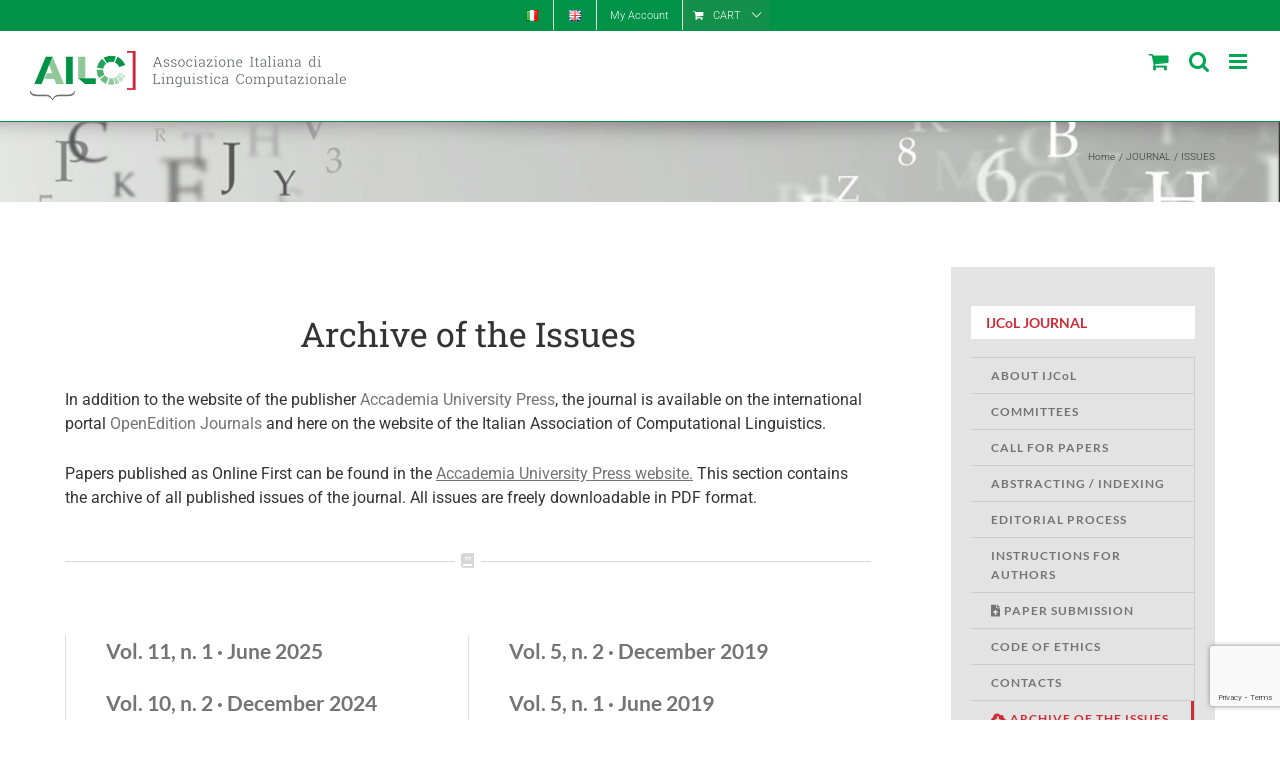

--- FILE ---
content_type: text/html; charset=UTF-8
request_url: https://www.ai-lc.it/en/journal/issues/
body_size: 25068
content:
<!DOCTYPE html>
<html class="avada-html-layout-wide avada-html-header-position-top" lang="en-GB" prefix="og: http://ogp.me/ns# fb: http://ogp.me/ns/fb#">
<head>
	<meta http-equiv="X-UA-Compatible" content="IE=edge" />
	<meta http-equiv="Content-Type" content="text/html; charset=utf-8"/>
	<meta name="viewport" content="width=device-width, initial-scale=1" />
	<title>ISSUES &#8211; AILC</title>
<meta name='robots' content='max-image-preview:large' />
<link rel="alternate" href="https://www.ai-lc.it/rivista/volumi/" hreflang="it" />
<link rel="alternate" href="https://www.ai-lc.it/en/journal/issues/" hreflang="en" />
<link rel="alternate" type="application/rss+xml" title="AILC &raquo; Feed" href="https://www.ai-lc.it/en/feed/" />
<link rel="alternate" type="application/rss+xml" title="AILC &raquo; Comments Feed" href="https://www.ai-lc.it/en/comments/feed/" />
								<link rel="icon" href="https://www.ai-lc.it/wp-content/uploads/2016/10/AILC_FAVICON_32-5.png" type="image/png" />
		
					<!-- Apple Touch Icon -->
						<link rel="apple-touch-icon" sizes="180x180" href="https://www.ai-lc.it/wp-content/uploads/2016/10/AILC_FAVICON_114-1.png" type="image/png">
		
					<!-- Android Icon -->
						<link rel="icon" sizes="192x192" href="https://www.ai-lc.it/wp-content/uploads/2016/10/AILC_FAVICON_57-1.png" type="image/png">
		
					<!-- MS Edge Icon -->
						<meta name="msapplication-TileImage" content="https://www.ai-lc.it/wp-content/uploads/2016/10/AILC_FAVICON_72-1.png" type="image/png">
				<link rel="alternate" title="oEmbed (JSON)" type="application/json+oembed" href="https://www.ai-lc.it/wp-json/oembed/1.0/embed?url=https%3A%2F%2Fwww.ai-lc.it%2Fen%2Fjournal%2Fissues%2F&#038;lang=en" />
<link rel="alternate" title="oEmbed (XML)" type="text/xml+oembed" href="https://www.ai-lc.it/wp-json/oembed/1.0/embed?url=https%3A%2F%2Fwww.ai-lc.it%2Fen%2Fjournal%2Fissues%2F&#038;format=xml&#038;lang=en" />
					<meta name="description" content="Archive of the Issues 
In addition to the website of the publisher Accademia University Press, the journal is available on the international portal OpenEdition Journals and here on the website of the Italian Association of Computational Linguistics.
Papers"/>
				
		<meta property="og:locale" content="en_GB"/>
		<meta property="og:type" content="article"/>
		<meta property="og:site_name" content="AILC"/>
		<meta property="og:title" content="  ISSUES"/>
				<meta property="og:description" content="Archive of the Issues 
In addition to the website of the publisher Accademia University Press, the journal is available on the international portal OpenEdition Journals and here on the website of the Italian Association of Computational Linguistics.
Papers"/>
				<meta property="og:url" content="https://www.ai-lc.it/en/journal/issues/"/>
													<meta property="article:modified_time" content="2025-10-07T07:54:02+01:00"/>
											<meta property="og:image" content="https://www.ai-lc.it/wp-content/uploads/2016/10/AILC_Logo_header-1.png"/>
		<meta property="og:image:width" content="316"/>
		<meta property="og:image:height" content="50"/>
		<meta property="og:image:type" content="image/png"/>
				<style id='wp-img-auto-sizes-contain-inline-css' type='text/css'>
img:is([sizes=auto i],[sizes^="auto," i]){contain-intrinsic-size:3000px 1500px}
/*# sourceURL=wp-img-auto-sizes-contain-inline-css */
</style>
<style id='wp-emoji-styles-inline-css' type='text/css'>

	img.wp-smiley, img.emoji {
		display: inline !important;
		border: none !important;
		box-shadow: none !important;
		height: 1em !important;
		width: 1em !important;
		margin: 0 0.07em !important;
		vertical-align: -0.1em !important;
		background: none !important;
		padding: 0 !important;
	}
/*# sourceURL=wp-emoji-styles-inline-css */
</style>
<link rel='stylesheet' id='wpdm-fonticon-css' href='https://www.ai-lc.it/wp-content/plugins/download-manager/assets/wpdm-iconfont/css/wpdm-icons.css?ver=6.9' type='text/css' media='all' />
<link rel='stylesheet' id='wpdm-front-css' href='https://www.ai-lc.it/wp-content/plugins/download-manager/assets/css/front.min.css?ver=3.3.46' type='text/css' media='all' />
<link rel='stylesheet' id='wpdm-front-dark-css' href='https://www.ai-lc.it/wp-content/plugins/download-manager/assets/css/front-dark.min.css?ver=3.3.46' type='text/css' media='all' />
<style id='woocommerce-inline-inline-css' type='text/css'>
.woocommerce form .form-row .required { visibility: visible; }
/*# sourceURL=woocommerce-inline-inline-css */
</style>
<link rel='stylesheet' id='avada-parent-stylesheet-css' href='https://www.ai-lc.it/wp-content/themes/Avada/style.css?ver=6.9' type='text/css' media='all' />
<link rel='stylesheet' id='child-style-css' href='https://www.ai-lc.it/wp-content/themes/Avada-Child-Theme/style.css?ver=6.9' type='text/css' media='all' />
<link rel='stylesheet' id='tablepress-default-css' href='https://www.ai-lc.it/wp-content/tablepress-combined.min.css?ver=71' type='text/css' media='all' />
<link rel='stylesheet' id='yith_wapo_front-css' href='https://www.ai-lc.it/wp-content/plugins/yith-woocommerce-product-add-ons/assets/css/front.css?ver=4.26.0' type='text/css' media='all' />
<style id='yith_wapo_front-inline-css' type='text/css'>
:root{--yith-wapo-required-option-color:#AF2323;--yith-wapo-checkbox-style:50%;--yith-wapo-color-swatch-style:2px;--yith-wapo-label-font-size:13px;--yith-wapo-description-font-size:12px;--yith-wapo-color-swatch-size:40px;--yith-wapo-block-padding:-50px 0px -50px 0px ;--yith-wapo-block-background-color:#ffffff;--yith-wapo-accent-color-color:#ce2b37;--yith-wapo-form-border-color-color:#7a7a7a;--yith-wapo-price-box-colors-text:#474747;--yith-wapo-price-box-colors-background:#ffffff;--yith-wapo-uploads-file-colors-background:#f3f3f3;--yith-wapo-uploads-file-colors-border:#c4c4c4;--yith-wapo-tooltip-colors-text:#ffffff;--yith-wapo-tooltip-colors-background:#03bfac;}
/*# sourceURL=yith_wapo_front-inline-css */
</style>
<link rel='stylesheet' id='dashicons-css' href='https://www.ai-lc.it/wp-includes/css/dashicons.min.css?ver=6.9' type='text/css' media='all' />
<style id='dashicons-inline-css' type='text/css'>
[data-font="Dashicons"]:before {font-family: 'Dashicons' !important;content: attr(data-icon) !important;speak: none !important;font-weight: normal !important;font-variant: normal !important;text-transform: none !important;line-height: 1 !important;font-style: normal !important;-webkit-font-smoothing: antialiased !important;-moz-osx-font-smoothing: grayscale !important;}
/*# sourceURL=dashicons-inline-css */
</style>
<link rel='stylesheet' id='yith-plugin-fw-icon-font-css' href='https://www.ai-lc.it/wp-content/plugins/yith-woocommerce-product-add-ons/plugin-fw/assets/css/yith-icon.css?ver=4.7.7' type='text/css' media='all' />
<link rel='stylesheet' id='fusion-dynamic-css-css' href='https://www.ai-lc.it/wp-content/uploads/fusion-styles/f93a1b74ee4b0d4b82c7acfcedba8e00.min.css?ver=3.14.2' type='text/css' media='all' />
<link rel='stylesheet' id='avada-fullwidth-md-css' href='https://www.ai-lc.it/wp-content/plugins/fusion-builder/assets/css/media/fullwidth-md.min.css?ver=3.14.2' type='text/css' media='only screen and (max-width: 1000px)' />
<link rel='stylesheet' id='avada-fullwidth-sm-css' href='https://www.ai-lc.it/wp-content/plugins/fusion-builder/assets/css/media/fullwidth-sm.min.css?ver=3.14.2' type='text/css' media='only screen and (max-width: 640px)' />
<link rel='stylesheet' id='awb-text-path-md-css' href='https://www.ai-lc.it/wp-content/plugins/fusion-builder/assets/css/media/awb-text-path-md.min.css?ver=7.14.2' type='text/css' media='only screen and (max-width: 1000px)' />
<link rel='stylesheet' id='awb-text-path-sm-css' href='https://www.ai-lc.it/wp-content/plugins/fusion-builder/assets/css/media/awb-text-path-sm.min.css?ver=7.14.2' type='text/css' media='only screen and (max-width: 640px)' />
<link rel='stylesheet' id='avada-icon-md-css' href='https://www.ai-lc.it/wp-content/plugins/fusion-builder/assets/css/media/icon-md.min.css?ver=3.14.2' type='text/css' media='only screen and (max-width: 1000px)' />
<link rel='stylesheet' id='avada-icon-sm-css' href='https://www.ai-lc.it/wp-content/plugins/fusion-builder/assets/css/media/icon-sm.min.css?ver=3.14.2' type='text/css' media='only screen and (max-width: 640px)' />
<link rel='stylesheet' id='avada-grid-md-css' href='https://www.ai-lc.it/wp-content/plugins/fusion-builder/assets/css/media/grid-md.min.css?ver=7.14.2' type='text/css' media='only screen and (max-width: 1000px)' />
<link rel='stylesheet' id='avada-grid-sm-css' href='https://www.ai-lc.it/wp-content/plugins/fusion-builder/assets/css/media/grid-sm.min.css?ver=7.14.2' type='text/css' media='only screen and (max-width: 640px)' />
<link rel='stylesheet' id='avada-image-md-css' href='https://www.ai-lc.it/wp-content/plugins/fusion-builder/assets/css/media/image-md.min.css?ver=7.14.2' type='text/css' media='only screen and (max-width: 1000px)' />
<link rel='stylesheet' id='avada-image-sm-css' href='https://www.ai-lc.it/wp-content/plugins/fusion-builder/assets/css/media/image-sm.min.css?ver=7.14.2' type='text/css' media='only screen and (max-width: 640px)' />
<link rel='stylesheet' id='avada-person-md-css' href='https://www.ai-lc.it/wp-content/plugins/fusion-builder/assets/css/media/person-md.min.css?ver=7.14.2' type='text/css' media='only screen and (max-width: 1000px)' />
<link rel='stylesheet' id='avada-person-sm-css' href='https://www.ai-lc.it/wp-content/plugins/fusion-builder/assets/css/media/person-sm.min.css?ver=7.14.2' type='text/css' media='only screen and (max-width: 640px)' />
<link rel='stylesheet' id='avada-section-separator-md-css' href='https://www.ai-lc.it/wp-content/plugins/fusion-builder/assets/css/media/section-separator-md.min.css?ver=3.14.2' type='text/css' media='only screen and (max-width: 1000px)' />
<link rel='stylesheet' id='avada-section-separator-sm-css' href='https://www.ai-lc.it/wp-content/plugins/fusion-builder/assets/css/media/section-separator-sm.min.css?ver=3.14.2' type='text/css' media='only screen and (max-width: 640px)' />
<link rel='stylesheet' id='avada-social-sharing-md-css' href='https://www.ai-lc.it/wp-content/plugins/fusion-builder/assets/css/media/social-sharing-md.min.css?ver=7.14.2' type='text/css' media='only screen and (max-width: 1000px)' />
<link rel='stylesheet' id='avada-social-sharing-sm-css' href='https://www.ai-lc.it/wp-content/plugins/fusion-builder/assets/css/media/social-sharing-sm.min.css?ver=7.14.2' type='text/css' media='only screen and (max-width: 640px)' />
<link rel='stylesheet' id='avada-social-links-md-css' href='https://www.ai-lc.it/wp-content/plugins/fusion-builder/assets/css/media/social-links-md.min.css?ver=7.14.2' type='text/css' media='only screen and (max-width: 1000px)' />
<link rel='stylesheet' id='avada-social-links-sm-css' href='https://www.ai-lc.it/wp-content/plugins/fusion-builder/assets/css/media/social-links-sm.min.css?ver=7.14.2' type='text/css' media='only screen and (max-width: 640px)' />
<link rel='stylesheet' id='avada-tabs-lg-min-css' href='https://www.ai-lc.it/wp-content/plugins/fusion-builder/assets/css/media/tabs-lg-min.min.css?ver=7.14.2' type='text/css' media='only screen and (min-width: 640px)' />
<link rel='stylesheet' id='avada-tabs-lg-max-css' href='https://www.ai-lc.it/wp-content/plugins/fusion-builder/assets/css/media/tabs-lg-max.min.css?ver=7.14.2' type='text/css' media='only screen and (max-width: 640px)' />
<link rel='stylesheet' id='avada-tabs-md-css' href='https://www.ai-lc.it/wp-content/plugins/fusion-builder/assets/css/media/tabs-md.min.css?ver=7.14.2' type='text/css' media='only screen and (max-width: 1000px)' />
<link rel='stylesheet' id='avada-tabs-sm-css' href='https://www.ai-lc.it/wp-content/plugins/fusion-builder/assets/css/media/tabs-sm.min.css?ver=7.14.2' type='text/css' media='only screen and (max-width: 640px)' />
<link rel='stylesheet' id='awb-text-md-css' href='https://www.ai-lc.it/wp-content/plugins/fusion-builder/assets/css/media/text-md.min.css?ver=3.14.2' type='text/css' media='only screen and (max-width: 1000px)' />
<link rel='stylesheet' id='awb-text-sm-css' href='https://www.ai-lc.it/wp-content/plugins/fusion-builder/assets/css/media/text-sm.min.css?ver=3.14.2' type='text/css' media='only screen and (max-width: 640px)' />
<link rel='stylesheet' id='awb-title-md-css' href='https://www.ai-lc.it/wp-content/plugins/fusion-builder/assets/css/media/title-md.min.css?ver=3.14.2' type='text/css' media='only screen and (max-width: 1000px)' />
<link rel='stylesheet' id='awb-title-sm-css' href='https://www.ai-lc.it/wp-content/plugins/fusion-builder/assets/css/media/title-sm.min.css?ver=3.14.2' type='text/css' media='only screen and (max-width: 640px)' />
<link rel='stylesheet' id='awb-woo-cart-totals-md-css' href='https://www.ai-lc.it/wp-content/plugins/fusion-builder/assets/css/media/woo-cart-totals-md.min.css?ver=3.14.2' type='text/css' media='only screen and (max-width: 1000px)' />
<link rel='stylesheet' id='awb-woo-cart-totals-sm-css' href='https://www.ai-lc.it/wp-content/plugins/fusion-builder/assets/css/media/woo-cart-totals-sm.min.css?ver=3.14.2' type='text/css' media='only screen and (max-width: 640px)' />
<link rel='stylesheet' id='awb-post-card-image-sm-css' href='https://www.ai-lc.it/wp-content/plugins/fusion-builder/assets/css/media/post-card-image-sm.min.css?ver=3.14.2' type='text/css' media='only screen and (max-width: 640px)' />
<link rel='stylesheet' id='avada-max-sh-cbp-woo-quick-view-css' href='https://www.ai-lc.it/wp-content/themes/Avada/assets/css/media/max-sh-cbp-woo-quick-view.min.css?ver=7.14.2' type='text/css' media='only screen and (max-width: 800px)' />
<link rel='stylesheet' id='avada-min-sh-cbp-woo-quick-view-css' href='https://www.ai-lc.it/wp-content/themes/Avada/assets/css/media/min-sh-cbp-woo-quick-view.min.css?ver=7.14.2' type='text/css' media='only screen and (min-width: 800px)' />
<link rel='stylesheet' id='avada-swiper-md-css' href='https://www.ai-lc.it/wp-content/plugins/fusion-builder/assets/css/media/swiper-md.min.css?ver=7.14.2' type='text/css' media='only screen and (max-width: 1000px)' />
<link rel='stylesheet' id='avada-swiper-sm-css' href='https://www.ai-lc.it/wp-content/plugins/fusion-builder/assets/css/media/swiper-sm.min.css?ver=7.14.2' type='text/css' media='only screen and (max-width: 640px)' />
<link rel='stylesheet' id='avada-post-cards-md-css' href='https://www.ai-lc.it/wp-content/plugins/fusion-builder/assets/css/media/post-cards-md.min.css?ver=7.14.2' type='text/css' media='only screen and (max-width: 1000px)' />
<link rel='stylesheet' id='avada-post-cards-sm-css' href='https://www.ai-lc.it/wp-content/plugins/fusion-builder/assets/css/media/post-cards-sm.min.css?ver=7.14.2' type='text/css' media='only screen and (max-width: 640px)' />
<link rel='stylesheet' id='avada-facebook-page-md-css' href='https://www.ai-lc.it/wp-content/plugins/fusion-builder/assets/css/media/facebook-page-md.min.css?ver=7.14.2' type='text/css' media='only screen and (max-width: 1000px)' />
<link rel='stylesheet' id='avada-facebook-page-sm-css' href='https://www.ai-lc.it/wp-content/plugins/fusion-builder/assets/css/media/facebook-page-sm.min.css?ver=7.14.2' type='text/css' media='only screen and (max-width: 640px)' />
<link rel='stylesheet' id='avada-twitter-timeline-md-css' href='https://www.ai-lc.it/wp-content/plugins/fusion-builder/assets/css/media/twitter-timeline-md.min.css?ver=7.14.2' type='text/css' media='only screen and (max-width: 1000px)' />
<link rel='stylesheet' id='avada-twitter-timeline-sm-css' href='https://www.ai-lc.it/wp-content/plugins/fusion-builder/assets/css/media/twitter-timeline-sm.min.css?ver=7.14.2' type='text/css' media='only screen and (max-width: 640px)' />
<link rel='stylesheet' id='avada-flickr-md-css' href='https://www.ai-lc.it/wp-content/plugins/fusion-builder/assets/css/media/flickr-md.min.css?ver=7.14.2' type='text/css' media='only screen and (max-width: 1000px)' />
<link rel='stylesheet' id='avada-flickr-sm-css' href='https://www.ai-lc.it/wp-content/plugins/fusion-builder/assets/css/media/flickr-sm.min.css?ver=7.14.2' type='text/css' media='only screen and (max-width: 640px)' />
<link rel='stylesheet' id='avada-tagcloud-md-css' href='https://www.ai-lc.it/wp-content/plugins/fusion-builder/assets/css/media/tagcloud-md.min.css?ver=7.14.2' type='text/css' media='only screen and (max-width: 1000px)' />
<link rel='stylesheet' id='avada-tagcloud-sm-css' href='https://www.ai-lc.it/wp-content/plugins/fusion-builder/assets/css/media/tagcloud-sm.min.css?ver=7.14.2' type='text/css' media='only screen and (max-width: 640px)' />
<link rel='stylesheet' id='avada-instagram-md-css' href='https://www.ai-lc.it/wp-content/plugins/fusion-builder/assets/css/media/instagram-md.min.css?ver=7.14.2' type='text/css' media='only screen and (max-width: 1000px)' />
<link rel='stylesheet' id='avada-instagram-sm-css' href='https://www.ai-lc.it/wp-content/plugins/fusion-builder/assets/css/media/instagram-sm.min.css?ver=7.14.2' type='text/css' media='only screen and (max-width: 640px)' />
<link rel='stylesheet' id='awb-meta-md-css' href='https://www.ai-lc.it/wp-content/plugins/fusion-builder/assets/css/media/meta-md.min.css?ver=7.14.2' type='text/css' media='only screen and (max-width: 1000px)' />
<link rel='stylesheet' id='awb-meta-sm-css' href='https://www.ai-lc.it/wp-content/plugins/fusion-builder/assets/css/media/meta-sm.min.css?ver=7.14.2' type='text/css' media='only screen and (max-width: 640px)' />
<link rel='stylesheet' id='avada-woo-reviews-sm-css' href='https://www.ai-lc.it/wp-content/plugins/fusion-builder/assets/css/media/woo-reviews-sm.min.css?ver=7.14.2' type='text/css' media='only screen and (max-width: 640px)' />
<link rel='stylesheet' id='avada-max-sh-cbp-woo-tabs-css' href='https://www.ai-lc.it/wp-content/themes/Avada/assets/css/media/max-sh-cbp-woo-tabs.min.css?ver=7.14.2' type='text/css' media='only screen and (max-width: 800px)' />
<link rel='stylesheet' id='avada-woo-notices-sm-css' href='https://www.ai-lc.it/wp-content/plugins/fusion-builder/assets/css/media/woo-notices-sm.min.css?ver=7.14.2' type='text/css' media='only screen and (max-width: 640px)' />
<link rel='stylesheet' id='awb-layout-colums-md-css' href='https://www.ai-lc.it/wp-content/plugins/fusion-builder/assets/css/media/layout-columns-md.min.css?ver=3.14.2' type='text/css' media='only screen and (max-width: 1000px)' />
<link rel='stylesheet' id='awb-layout-colums-sm-css' href='https://www.ai-lc.it/wp-content/plugins/fusion-builder/assets/css/media/layout-columns-sm.min.css?ver=3.14.2' type='text/css' media='only screen and (max-width: 640px)' />
<link rel='stylesheet' id='avada-max-1c-css' href='https://www.ai-lc.it/wp-content/themes/Avada/assets/css/media/max-1c.min.css?ver=7.14.2' type='text/css' media='only screen and (max-width: 640px)' />
<link rel='stylesheet' id='avada-max-2c-css' href='https://www.ai-lc.it/wp-content/themes/Avada/assets/css/media/max-2c.min.css?ver=7.14.2' type='text/css' media='only screen and (max-width: 712px)' />
<link rel='stylesheet' id='avada-min-2c-max-3c-css' href='https://www.ai-lc.it/wp-content/themes/Avada/assets/css/media/min-2c-max-3c.min.css?ver=7.14.2' type='text/css' media='only screen and (min-width: 712px) and (max-width: 784px)' />
<link rel='stylesheet' id='avada-min-3c-max-4c-css' href='https://www.ai-lc.it/wp-content/themes/Avada/assets/css/media/min-3c-max-4c.min.css?ver=7.14.2' type='text/css' media='only screen and (min-width: 784px) and (max-width: 856px)' />
<link rel='stylesheet' id='avada-min-4c-max-5c-css' href='https://www.ai-lc.it/wp-content/themes/Avada/assets/css/media/min-4c-max-5c.min.css?ver=7.14.2' type='text/css' media='only screen and (min-width: 856px) and (max-width: 928px)' />
<link rel='stylesheet' id='avada-min-5c-max-6c-css' href='https://www.ai-lc.it/wp-content/themes/Avada/assets/css/media/min-5c-max-6c.min.css?ver=7.14.2' type='text/css' media='only screen and (min-width: 928px) and (max-width: 1000px)' />
<link rel='stylesheet' id='avada-min-shbp-css' href='https://www.ai-lc.it/wp-content/themes/Avada/assets/css/media/min-shbp.min.css?ver=7.14.2' type='text/css' media='only screen and (min-width: 1301px)' />
<link rel='stylesheet' id='avada-min-shbp-header-legacy-css' href='https://www.ai-lc.it/wp-content/themes/Avada/assets/css/media/min-shbp-header-legacy.min.css?ver=7.14.2' type='text/css' media='only screen and (min-width: 1301px)' />
<link rel='stylesheet' id='avada-max-shbp-css' href='https://www.ai-lc.it/wp-content/themes/Avada/assets/css/media/max-shbp.min.css?ver=7.14.2' type='text/css' media='only screen and (max-width: 1300px)' />
<link rel='stylesheet' id='avada-max-shbp-header-legacy-css' href='https://www.ai-lc.it/wp-content/themes/Avada/assets/css/media/max-shbp-header-legacy.min.css?ver=7.14.2' type='text/css' media='only screen and (max-width: 1300px)' />
<link rel='stylesheet' id='avada-max-sh-shbp-css' href='https://www.ai-lc.it/wp-content/themes/Avada/assets/css/media/max-sh-shbp.min.css?ver=7.14.2' type='text/css' media='only screen and (max-width: 1300px)' />
<link rel='stylesheet' id='avada-max-sh-shbp-header-legacy-css' href='https://www.ai-lc.it/wp-content/themes/Avada/assets/css/media/max-sh-shbp-header-legacy.min.css?ver=7.14.2' type='text/css' media='only screen and (max-width: 1300px)' />
<link rel='stylesheet' id='avada-min-768-max-1024-p-css' href='https://www.ai-lc.it/wp-content/themes/Avada/assets/css/media/min-768-max-1024-p.min.css?ver=7.14.2' type='text/css' media='only screen and (min-device-width: 768px) and (max-device-width: 1024px) and (orientation: portrait)' />
<link rel='stylesheet' id='avada-min-768-max-1024-p-header-legacy-css' href='https://www.ai-lc.it/wp-content/themes/Avada/assets/css/media/min-768-max-1024-p-header-legacy.min.css?ver=7.14.2' type='text/css' media='only screen and (min-device-width: 768px) and (max-device-width: 1024px) and (orientation: portrait)' />
<link rel='stylesheet' id='avada-min-768-max-1024-l-css' href='https://www.ai-lc.it/wp-content/themes/Avada/assets/css/media/min-768-max-1024-l.min.css?ver=7.14.2' type='text/css' media='only screen and (min-device-width: 768px) and (max-device-width: 1024px) and (orientation: landscape)' />
<link rel='stylesheet' id='avada-min-768-max-1024-l-header-legacy-css' href='https://www.ai-lc.it/wp-content/themes/Avada/assets/css/media/min-768-max-1024-l-header-legacy.min.css?ver=7.14.2' type='text/css' media='only screen and (min-device-width: 768px) and (max-device-width: 1024px) and (orientation: landscape)' />
<link rel='stylesheet' id='avada-max-sh-cbp-css' href='https://www.ai-lc.it/wp-content/themes/Avada/assets/css/media/max-sh-cbp.min.css?ver=7.14.2' type='text/css' media='only screen and (max-width: 800px)' />
<link rel='stylesheet' id='avada-max-sh-sbp-css' href='https://www.ai-lc.it/wp-content/themes/Avada/assets/css/media/max-sh-sbp.min.css?ver=7.14.2' type='text/css' media='only screen and (max-width: 800px)' />
<link rel='stylesheet' id='avada-max-sh-640-css' href='https://www.ai-lc.it/wp-content/themes/Avada/assets/css/media/max-sh-640.min.css?ver=7.14.2' type='text/css' media='only screen and (max-width: 640px)' />
<link rel='stylesheet' id='avada-max-shbp-18-css' href='https://www.ai-lc.it/wp-content/themes/Avada/assets/css/media/max-shbp-18.min.css?ver=7.14.2' type='text/css' media='only screen and (max-width: 1282px)' />
<link rel='stylesheet' id='avada-max-shbp-32-css' href='https://www.ai-lc.it/wp-content/themes/Avada/assets/css/media/max-shbp-32.min.css?ver=7.14.2' type='text/css' media='only screen and (max-width: 1268px)' />
<link rel='stylesheet' id='avada-min-sh-cbp-css' href='https://www.ai-lc.it/wp-content/themes/Avada/assets/css/media/min-sh-cbp.min.css?ver=7.14.2' type='text/css' media='only screen and (min-width: 800px)' />
<link rel='stylesheet' id='avada-max-640-css' href='https://www.ai-lc.it/wp-content/themes/Avada/assets/css/media/max-640.min.css?ver=7.14.2' type='text/css' media='only screen and (max-device-width: 640px)' />
<link rel='stylesheet' id='avada-max-main-css' href='https://www.ai-lc.it/wp-content/themes/Avada/assets/css/media/max-main.min.css?ver=7.14.2' type='text/css' media='only screen and (max-width: 1000px)' />
<link rel='stylesheet' id='avada-max-cbp-css' href='https://www.ai-lc.it/wp-content/themes/Avada/assets/css/media/max-cbp.min.css?ver=7.14.2' type='text/css' media='only screen and (max-width: 800px)' />
<link rel='stylesheet' id='avada-max-sh-cbp-cf7-css' href='https://www.ai-lc.it/wp-content/themes/Avada/assets/css/media/max-sh-cbp-cf7.min.css?ver=7.14.2' type='text/css' media='only screen and (max-width: 800px)' />
<link rel='stylesheet' id='avada-max-sh-cbp-social-sharing-css' href='https://www.ai-lc.it/wp-content/themes/Avada/assets/css/media/max-sh-cbp-social-sharing.min.css?ver=7.14.2' type='text/css' media='only screen and (max-width: 800px)' />
<link rel='stylesheet' id='fb-max-sh-cbp-css' href='https://www.ai-lc.it/wp-content/plugins/fusion-builder/assets/css/media/max-sh-cbp.min.css?ver=3.14.2' type='text/css' media='only screen and (max-width: 800px)' />
<link rel='stylesheet' id='fb-min-768-max-1024-p-css' href='https://www.ai-lc.it/wp-content/plugins/fusion-builder/assets/css/media/min-768-max-1024-p.min.css?ver=3.14.2' type='text/css' media='only screen and (min-device-width: 768px) and (max-device-width: 1024px) and (orientation: portrait)' />
<link rel='stylesheet' id='fb-max-640-css' href='https://www.ai-lc.it/wp-content/plugins/fusion-builder/assets/css/media/max-640.min.css?ver=3.14.2' type='text/css' media='only screen and (max-device-width: 640px)' />
<link rel='stylesheet' id='fb-max-1c-css' href='https://www.ai-lc.it/wp-content/plugins/fusion-builder/assets/css/media/max-1c.css?ver=3.14.2' type='text/css' media='only screen and (max-width: 640px)' />
<link rel='stylesheet' id='fb-max-2c-css' href='https://www.ai-lc.it/wp-content/plugins/fusion-builder/assets/css/media/max-2c.css?ver=3.14.2' type='text/css' media='only screen and (max-width: 712px)' />
<link rel='stylesheet' id='fb-min-2c-max-3c-css' href='https://www.ai-lc.it/wp-content/plugins/fusion-builder/assets/css/media/min-2c-max-3c.css?ver=3.14.2' type='text/css' media='only screen and (min-width: 712px) and (max-width: 784px)' />
<link rel='stylesheet' id='fb-min-3c-max-4c-css' href='https://www.ai-lc.it/wp-content/plugins/fusion-builder/assets/css/media/min-3c-max-4c.css?ver=3.14.2' type='text/css' media='only screen and (min-width: 784px) and (max-width: 856px)' />
<link rel='stylesheet' id='fb-min-4c-max-5c-css' href='https://www.ai-lc.it/wp-content/plugins/fusion-builder/assets/css/media/min-4c-max-5c.css?ver=3.14.2' type='text/css' media='only screen and (min-width: 856px) and (max-width: 928px)' />
<link rel='stylesheet' id='fb-min-5c-max-6c-css' href='https://www.ai-lc.it/wp-content/plugins/fusion-builder/assets/css/media/min-5c-max-6c.css?ver=3.14.2' type='text/css' media='only screen and (min-width: 928px) and (max-width: 1000px)' />
<link rel='stylesheet' id='avada-min-768-max-1024-woo-css' href='https://www.ai-lc.it/wp-content/themes/Avada/assets/css/media/min-768-max-1024-woo.min.css?ver=7.14.2' type='text/css' media='only screen and (min-device-width: 768px) and (max-device-width: 1024px)' />
<link rel='stylesheet' id='avada-max-sh-640-woo-css' href='https://www.ai-lc.it/wp-content/themes/Avada/assets/css/media/max-sh-640-woo.min.css?ver=7.14.2' type='text/css' media='only screen and (max-width: 640px)' />
<link rel='stylesheet' id='avada-max-sh-cbp-woo-css' href='https://www.ai-lc.it/wp-content/themes/Avada/assets/css/media/max-sh-cbp-woo.min.css?ver=7.14.2' type='text/css' media='only screen and (max-width: 800px)' />
<link rel='stylesheet' id='avada-min-sh-cbp-woo-css' href='https://www.ai-lc.it/wp-content/themes/Avada/assets/css/media/min-sh-cbp-woo.min.css?ver=7.14.2' type='text/css' media='only screen and (min-width: 800px)' />
<link rel='stylesheet' id='avada-off-canvas-md-css' href='https://www.ai-lc.it/wp-content/plugins/fusion-builder/assets/css/media/off-canvas-md.min.css?ver=7.14.2' type='text/css' media='only screen and (max-width: 1000px)' />
<link rel='stylesheet' id='avada-off-canvas-sm-css' href='https://www.ai-lc.it/wp-content/plugins/fusion-builder/assets/css/media/off-canvas-sm.min.css?ver=7.14.2' type='text/css' media='only screen and (max-width: 640px)' />
<script type="text/template" id="tmpl-variation-template">
	<div class="woocommerce-variation-description">{{{ data.variation.variation_description }}}</div>
	<div class="woocommerce-variation-price">{{{ data.variation.price_html }}}</div>
	<div class="woocommerce-variation-availability">{{{ data.variation.availability_html }}}</div>
</script>
<script type="text/template" id="tmpl-unavailable-variation-template">
	<p role="alert">Sorry, this product is unavailable. Please choose a different combination.</p>
</script>
<script type="text/javascript" src="https://www.ai-lc.it/wp-includes/js/jquery/jquery.min.js?ver=3.7.1" id="jquery-core-js"></script>
<script type="text/javascript" src="https://www.ai-lc.it/wp-includes/js/jquery/jquery-migrate.min.js?ver=3.4.1" id="jquery-migrate-js"></script>
<script type="text/javascript" src="https://www.ai-lc.it/wp-content/plugins/download-manager/assets/js/wpdm.min.js?ver=6.9" id="wpdm-frontend-js-js"></script>
<script type="text/javascript" id="wpdm-frontjs-js-extra">
/* <![CDATA[ */
var wpdm_url = {"home":"https://www.ai-lc.it/","site":"https://www.ai-lc.it/","ajax":"https://www.ai-lc.it/wp-admin/admin-ajax.php"};
var wpdm_js = {"spinner":"\u003Ci class=\"wpdm-icon wpdm-sun wpdm-spin\"\u003E\u003C/i\u003E","client_id":"e01734577d6cc65d778759b78daf6d1c"};
var wpdm_strings = {"pass_var":"Password Verified!","pass_var_q":"Please click following button to start download.","start_dl":"Start Download"};
//# sourceURL=wpdm-frontjs-js-extra
/* ]]> */
</script>
<script type="text/javascript" src="https://www.ai-lc.it/wp-content/plugins/download-manager/assets/js/front.min.js?ver=3.3.46" id="wpdm-frontjs-js"></script>
<script type="text/javascript" src="https://www.ai-lc.it/wp-content/plugins/woocommerce/assets/js/jquery-blockui/jquery.blockUI.min.js?ver=2.7.0-wc.10.4.3" id="wc-jquery-blockui-js" data-wp-strategy="defer"></script>
<script type="text/javascript" id="wc-add-to-cart-js-extra">
/* <![CDATA[ */
var wc_add_to_cart_params = {"ajax_url":"/wp-admin/admin-ajax.php","wc_ajax_url":"/?wc-ajax=%%endpoint%%","i18n_view_cart":"View basket","cart_url":"https://www.ai-lc.it/en/cart/","is_cart":"","cart_redirect_after_add":"yes"};
//# sourceURL=wc-add-to-cart-js-extra
/* ]]> */
</script>
<script type="text/javascript" src="https://www.ai-lc.it/wp-content/plugins/woocommerce/assets/js/frontend/add-to-cart.min.js?ver=10.4.3" id="wc-add-to-cart-js" defer="defer" data-wp-strategy="defer"></script>
<script type="text/javascript" src="https://www.ai-lc.it/wp-content/plugins/woocommerce/assets/js/js-cookie/js.cookie.min.js?ver=2.1.4-wc.10.4.3" id="wc-js-cookie-js" defer="defer" data-wp-strategy="defer"></script>
<script type="text/javascript" id="woocommerce-js-extra">
/* <![CDATA[ */
var woocommerce_params = {"ajax_url":"/wp-admin/admin-ajax.php","wc_ajax_url":"/?wc-ajax=%%endpoint%%","i18n_password_show":"Show password","i18n_password_hide":"Hide password"};
//# sourceURL=woocommerce-js-extra
/* ]]> */
</script>
<script type="text/javascript" src="https://www.ai-lc.it/wp-content/plugins/woocommerce/assets/js/frontend/woocommerce.min.js?ver=10.4.3" id="woocommerce-js" defer="defer" data-wp-strategy="defer"></script>
<script type="text/javascript" src="https://www.ai-lc.it/wp-includes/js/underscore.min.js?ver=1.13.7" id="underscore-js"></script>
<script type="text/javascript" id="wp-util-js-extra">
/* <![CDATA[ */
var _wpUtilSettings = {"ajax":{"url":"/wp-admin/admin-ajax.php"}};
//# sourceURL=wp-util-js-extra
/* ]]> */
</script>
<script type="text/javascript" src="https://www.ai-lc.it/wp-includes/js/wp-util.min.js?ver=6.9" id="wp-util-js"></script>
<link rel="https://api.w.org/" href="https://www.ai-lc.it/wp-json/" /><link rel="alternate" title="JSON" type="application/json" href="https://www.ai-lc.it/wp-json/wp/v2/pages/20597" /><link rel="EditURI" type="application/rsd+xml" title="RSD" href="https://www.ai-lc.it/xmlrpc.php?rsd" />
<meta name="generator" content="WordPress 6.9" />
<meta name="generator" content="WooCommerce 10.4.3" />
<link rel="canonical" href="https://www.ai-lc.it/en/journal/issues/" />
<link rel='shortlink' href='https://www.ai-lc.it/?p=20597' />
<style type="text/css" id="css-fb-visibility">@media screen and (max-width: 640px){.fusion-no-small-visibility{display:none !important;}body .sm-text-align-center{text-align:center !important;}body .sm-text-align-left{text-align:left !important;}body .sm-text-align-right{text-align:right !important;}body .sm-text-align-justify{text-align:justify !important;}body .sm-flex-align-center{justify-content:center !important;}body .sm-flex-align-flex-start{justify-content:flex-start !important;}body .sm-flex-align-flex-end{justify-content:flex-end !important;}body .sm-mx-auto{margin-left:auto !important;margin-right:auto !important;}body .sm-ml-auto{margin-left:auto !important;}body .sm-mr-auto{margin-right:auto !important;}body .fusion-absolute-position-small{position:absolute;width:100%;}.awb-sticky.awb-sticky-small{ position: sticky; top: var(--awb-sticky-offset,0); }}@media screen and (min-width: 641px) and (max-width: 1000px){.fusion-no-medium-visibility{display:none !important;}body .md-text-align-center{text-align:center !important;}body .md-text-align-left{text-align:left !important;}body .md-text-align-right{text-align:right !important;}body .md-text-align-justify{text-align:justify !important;}body .md-flex-align-center{justify-content:center !important;}body .md-flex-align-flex-start{justify-content:flex-start !important;}body .md-flex-align-flex-end{justify-content:flex-end !important;}body .md-mx-auto{margin-left:auto !important;margin-right:auto !important;}body .md-ml-auto{margin-left:auto !important;}body .md-mr-auto{margin-right:auto !important;}body .fusion-absolute-position-medium{position:absolute;width:100%;}.awb-sticky.awb-sticky-medium{ position: sticky; top: var(--awb-sticky-offset,0); }}@media screen and (min-width: 1001px){.fusion-no-large-visibility{display:none !important;}body .lg-text-align-center{text-align:center !important;}body .lg-text-align-left{text-align:left !important;}body .lg-text-align-right{text-align:right !important;}body .lg-text-align-justify{text-align:justify !important;}body .lg-flex-align-center{justify-content:center !important;}body .lg-flex-align-flex-start{justify-content:flex-start !important;}body .lg-flex-align-flex-end{justify-content:flex-end !important;}body .lg-mx-auto{margin-left:auto !important;margin-right:auto !important;}body .lg-ml-auto{margin-left:auto !important;}body .lg-mr-auto{margin-right:auto !important;}body .fusion-absolute-position-large{position:absolute;width:100%;}.awb-sticky.awb-sticky-large{ position: sticky; top: var(--awb-sticky-offset,0); }}</style>	<noscript><style>.woocommerce-product-gallery{ opacity: 1 !important; }</style></noscript>
			<script type="text/javascript">
			var doc = document.documentElement;
			doc.setAttribute( 'data-useragent', navigator.userAgent );
		</script>
		<meta name="generator" content="WordPress Download Manager 3.3.46" />
                <style>
        /* WPDM Link Template Styles */        </style>
                <style>

            :root {
                --color-primary: #4a8eff;
                --color-primary-rgb: 74, 142, 255;
                --color-primary-hover: #4a8eff;
                --color-primary-active: #4a8eff;
                --clr-sec: #6c757d;
                --clr-sec-rgb: 108, 117, 125;
                --clr-sec-hover: #6c757d;
                --clr-sec-active: #6c757d;
                --color-secondary: #6c757d;
                --color-secondary-rgb: 108, 117, 125;
                --color-secondary-hover: #6c757d;
                --color-secondary-active: #6c757d;
                --color-success: #18ce0f;
                --color-success-rgb: 24, 206, 15;
                --color-success-hover: #18ce0f;
                --color-success-active: #18ce0f;
                --color-info: #2CA8FF;
                --color-info-rgb: 44, 168, 255;
                --color-info-hover: #2CA8FF;
                --color-info-active: #2CA8FF;
                --color-warning: #FFB236;
                --color-warning-rgb: 255, 178, 54;
                --color-warning-hover: #FFB236;
                --color-warning-active: #FFB236;
                --color-danger: #d13944;
                --color-danger-rgb: 209, 57, 68;
                --color-danger-hover: #009246;
                --color-danger-active: #9a9a9a;
                --color-green: #30b570;
                --color-blue: #0073ff;
                --color-purple: #8557D3;
                --color-red: #ff5062;
                --color-muted: rgba(69, 89, 122, 0.6);
                --wpdm-font: "Sen", -apple-system, BlinkMacSystemFont, "Segoe UI", Roboto, Helvetica, Arial, sans-serif, "Apple Color Emoji", "Segoe UI Emoji", "Segoe UI Symbol";
            }

            .wpdm-download-link.btn.btn-danger {
                border-radius: 0px;
            }


        </style>
        
	<link rel='stylesheet' id='wc-blocks-style-css' href='https://www.ai-lc.it/wp-content/plugins/woocommerce/assets/client/blocks/wc-blocks.css?ver=wc-10.4.3' type='text/css' media='all' />
<style id='global-styles-inline-css' type='text/css'>
:root{--wp--preset--aspect-ratio--square: 1;--wp--preset--aspect-ratio--4-3: 4/3;--wp--preset--aspect-ratio--3-4: 3/4;--wp--preset--aspect-ratio--3-2: 3/2;--wp--preset--aspect-ratio--2-3: 2/3;--wp--preset--aspect-ratio--16-9: 16/9;--wp--preset--aspect-ratio--9-16: 9/16;--wp--preset--color--black: #000000;--wp--preset--color--cyan-bluish-gray: #abb8c3;--wp--preset--color--white: #ffffff;--wp--preset--color--pale-pink: #f78da7;--wp--preset--color--vivid-red: #cf2e2e;--wp--preset--color--luminous-vivid-orange: #ff6900;--wp--preset--color--luminous-vivid-amber: #fcb900;--wp--preset--color--light-green-cyan: #7bdcb5;--wp--preset--color--vivid-green-cyan: #00d084;--wp--preset--color--pale-cyan-blue: #8ed1fc;--wp--preset--color--vivid-cyan-blue: #0693e3;--wp--preset--color--vivid-purple: #9b51e0;--wp--preset--color--awb-color-1: #ffffff;--wp--preset--color--awb-color-2: #f6f6f6;--wp--preset--color--awb-color-3: #ebeaea;--wp--preset--color--awb-color-4: #e0dede;--wp--preset--color--awb-color-5: #747474;--wp--preset--color--awb-color-6: #ce2b37;--wp--preset--color--awb-color-7: #e10707;--wp--preset--color--awb-color-8: #333333;--wp--preset--color--awb-color-custom-10: #bfbfbf;--wp--preset--color--awb-color-custom-11: #000000;--wp--preset--color--awb-color-custom-12: rgba(235,234,234,0.8);--wp--preset--color--awb-color-custom-13: #a0ce4e;--wp--preset--color--awb-color-custom-14: #dddddd;--wp--preset--color--awb-color-custom-15: #e5e5e5;--wp--preset--gradient--vivid-cyan-blue-to-vivid-purple: linear-gradient(135deg,rgb(6,147,227) 0%,rgb(155,81,224) 100%);--wp--preset--gradient--light-green-cyan-to-vivid-green-cyan: linear-gradient(135deg,rgb(122,220,180) 0%,rgb(0,208,130) 100%);--wp--preset--gradient--luminous-vivid-amber-to-luminous-vivid-orange: linear-gradient(135deg,rgb(252,185,0) 0%,rgb(255,105,0) 100%);--wp--preset--gradient--luminous-vivid-orange-to-vivid-red: linear-gradient(135deg,rgb(255,105,0) 0%,rgb(207,46,46) 100%);--wp--preset--gradient--very-light-gray-to-cyan-bluish-gray: linear-gradient(135deg,rgb(238,238,238) 0%,rgb(169,184,195) 100%);--wp--preset--gradient--cool-to-warm-spectrum: linear-gradient(135deg,rgb(74,234,220) 0%,rgb(151,120,209) 20%,rgb(207,42,186) 40%,rgb(238,44,130) 60%,rgb(251,105,98) 80%,rgb(254,248,76) 100%);--wp--preset--gradient--blush-light-purple: linear-gradient(135deg,rgb(255,206,236) 0%,rgb(152,150,240) 100%);--wp--preset--gradient--blush-bordeaux: linear-gradient(135deg,rgb(254,205,165) 0%,rgb(254,45,45) 50%,rgb(107,0,62) 100%);--wp--preset--gradient--luminous-dusk: linear-gradient(135deg,rgb(255,203,112) 0%,rgb(199,81,192) 50%,rgb(65,88,208) 100%);--wp--preset--gradient--pale-ocean: linear-gradient(135deg,rgb(255,245,203) 0%,rgb(182,227,212) 50%,rgb(51,167,181) 100%);--wp--preset--gradient--electric-grass: linear-gradient(135deg,rgb(202,248,128) 0%,rgb(113,206,126) 100%);--wp--preset--gradient--midnight: linear-gradient(135deg,rgb(2,3,129) 0%,rgb(40,116,252) 100%);--wp--preset--font-size--small: 11.25px;--wp--preset--font-size--medium: 20px;--wp--preset--font-size--large: 22.5px;--wp--preset--font-size--x-large: 42px;--wp--preset--font-size--normal: 15px;--wp--preset--font-size--xlarge: 30px;--wp--preset--font-size--huge: 45px;--wp--preset--spacing--20: 0.44rem;--wp--preset--spacing--30: 0.67rem;--wp--preset--spacing--40: 1rem;--wp--preset--spacing--50: 1.5rem;--wp--preset--spacing--60: 2.25rem;--wp--preset--spacing--70: 3.38rem;--wp--preset--spacing--80: 5.06rem;--wp--preset--shadow--natural: 6px 6px 9px rgba(0, 0, 0, 0.2);--wp--preset--shadow--deep: 12px 12px 50px rgba(0, 0, 0, 0.4);--wp--preset--shadow--sharp: 6px 6px 0px rgba(0, 0, 0, 0.2);--wp--preset--shadow--outlined: 6px 6px 0px -3px rgb(255, 255, 255), 6px 6px rgb(0, 0, 0);--wp--preset--shadow--crisp: 6px 6px 0px rgb(0, 0, 0);}:where(.is-layout-flex){gap: 0.5em;}:where(.is-layout-grid){gap: 0.5em;}body .is-layout-flex{display: flex;}.is-layout-flex{flex-wrap: wrap;align-items: center;}.is-layout-flex > :is(*, div){margin: 0;}body .is-layout-grid{display: grid;}.is-layout-grid > :is(*, div){margin: 0;}:where(.wp-block-columns.is-layout-flex){gap: 2em;}:where(.wp-block-columns.is-layout-grid){gap: 2em;}:where(.wp-block-post-template.is-layout-flex){gap: 1.25em;}:where(.wp-block-post-template.is-layout-grid){gap: 1.25em;}.has-black-color{color: var(--wp--preset--color--black) !important;}.has-cyan-bluish-gray-color{color: var(--wp--preset--color--cyan-bluish-gray) !important;}.has-white-color{color: var(--wp--preset--color--white) !important;}.has-pale-pink-color{color: var(--wp--preset--color--pale-pink) !important;}.has-vivid-red-color{color: var(--wp--preset--color--vivid-red) !important;}.has-luminous-vivid-orange-color{color: var(--wp--preset--color--luminous-vivid-orange) !important;}.has-luminous-vivid-amber-color{color: var(--wp--preset--color--luminous-vivid-amber) !important;}.has-light-green-cyan-color{color: var(--wp--preset--color--light-green-cyan) !important;}.has-vivid-green-cyan-color{color: var(--wp--preset--color--vivid-green-cyan) !important;}.has-pale-cyan-blue-color{color: var(--wp--preset--color--pale-cyan-blue) !important;}.has-vivid-cyan-blue-color{color: var(--wp--preset--color--vivid-cyan-blue) !important;}.has-vivid-purple-color{color: var(--wp--preset--color--vivid-purple) !important;}.has-black-background-color{background-color: var(--wp--preset--color--black) !important;}.has-cyan-bluish-gray-background-color{background-color: var(--wp--preset--color--cyan-bluish-gray) !important;}.has-white-background-color{background-color: var(--wp--preset--color--white) !important;}.has-pale-pink-background-color{background-color: var(--wp--preset--color--pale-pink) !important;}.has-vivid-red-background-color{background-color: var(--wp--preset--color--vivid-red) !important;}.has-luminous-vivid-orange-background-color{background-color: var(--wp--preset--color--luminous-vivid-orange) !important;}.has-luminous-vivid-amber-background-color{background-color: var(--wp--preset--color--luminous-vivid-amber) !important;}.has-light-green-cyan-background-color{background-color: var(--wp--preset--color--light-green-cyan) !important;}.has-vivid-green-cyan-background-color{background-color: var(--wp--preset--color--vivid-green-cyan) !important;}.has-pale-cyan-blue-background-color{background-color: var(--wp--preset--color--pale-cyan-blue) !important;}.has-vivid-cyan-blue-background-color{background-color: var(--wp--preset--color--vivid-cyan-blue) !important;}.has-vivid-purple-background-color{background-color: var(--wp--preset--color--vivid-purple) !important;}.has-black-border-color{border-color: var(--wp--preset--color--black) !important;}.has-cyan-bluish-gray-border-color{border-color: var(--wp--preset--color--cyan-bluish-gray) !important;}.has-white-border-color{border-color: var(--wp--preset--color--white) !important;}.has-pale-pink-border-color{border-color: var(--wp--preset--color--pale-pink) !important;}.has-vivid-red-border-color{border-color: var(--wp--preset--color--vivid-red) !important;}.has-luminous-vivid-orange-border-color{border-color: var(--wp--preset--color--luminous-vivid-orange) !important;}.has-luminous-vivid-amber-border-color{border-color: var(--wp--preset--color--luminous-vivid-amber) !important;}.has-light-green-cyan-border-color{border-color: var(--wp--preset--color--light-green-cyan) !important;}.has-vivid-green-cyan-border-color{border-color: var(--wp--preset--color--vivid-green-cyan) !important;}.has-pale-cyan-blue-border-color{border-color: var(--wp--preset--color--pale-cyan-blue) !important;}.has-vivid-cyan-blue-border-color{border-color: var(--wp--preset--color--vivid-cyan-blue) !important;}.has-vivid-purple-border-color{border-color: var(--wp--preset--color--vivid-purple) !important;}.has-vivid-cyan-blue-to-vivid-purple-gradient-background{background: var(--wp--preset--gradient--vivid-cyan-blue-to-vivid-purple) !important;}.has-light-green-cyan-to-vivid-green-cyan-gradient-background{background: var(--wp--preset--gradient--light-green-cyan-to-vivid-green-cyan) !important;}.has-luminous-vivid-amber-to-luminous-vivid-orange-gradient-background{background: var(--wp--preset--gradient--luminous-vivid-amber-to-luminous-vivid-orange) !important;}.has-luminous-vivid-orange-to-vivid-red-gradient-background{background: var(--wp--preset--gradient--luminous-vivid-orange-to-vivid-red) !important;}.has-very-light-gray-to-cyan-bluish-gray-gradient-background{background: var(--wp--preset--gradient--very-light-gray-to-cyan-bluish-gray) !important;}.has-cool-to-warm-spectrum-gradient-background{background: var(--wp--preset--gradient--cool-to-warm-spectrum) !important;}.has-blush-light-purple-gradient-background{background: var(--wp--preset--gradient--blush-light-purple) !important;}.has-blush-bordeaux-gradient-background{background: var(--wp--preset--gradient--blush-bordeaux) !important;}.has-luminous-dusk-gradient-background{background: var(--wp--preset--gradient--luminous-dusk) !important;}.has-pale-ocean-gradient-background{background: var(--wp--preset--gradient--pale-ocean) !important;}.has-electric-grass-gradient-background{background: var(--wp--preset--gradient--electric-grass) !important;}.has-midnight-gradient-background{background: var(--wp--preset--gradient--midnight) !important;}.has-small-font-size{font-size: var(--wp--preset--font-size--small) !important;}.has-medium-font-size{font-size: var(--wp--preset--font-size--medium) !important;}.has-large-font-size{font-size: var(--wp--preset--font-size--large) !important;}.has-x-large-font-size{font-size: var(--wp--preset--font-size--x-large) !important;}
/*# sourceURL=global-styles-inline-css */
</style>
<link rel='stylesheet' id='wp-block-library-css' href='https://www.ai-lc.it/wp-includes/css/dist/block-library/style.min.css?ver=6.9' type='text/css' media='all' />
<style id='wp-block-library-inline-css' type='text/css'>
/*wp_block_styles_on_demand_placeholder:696f7c4e4ca7a*/
/*# sourceURL=wp-block-library-inline-css */
</style>
<style id='wp-block-library-theme-inline-css' type='text/css'>
.wp-block-audio :where(figcaption){color:#555;font-size:13px;text-align:center}.is-dark-theme .wp-block-audio :where(figcaption){color:#ffffffa6}.wp-block-audio{margin:0 0 1em}.wp-block-code{border:1px solid #ccc;border-radius:4px;font-family:Menlo,Consolas,monaco,monospace;padding:.8em 1em}.wp-block-embed :where(figcaption){color:#555;font-size:13px;text-align:center}.is-dark-theme .wp-block-embed :where(figcaption){color:#ffffffa6}.wp-block-embed{margin:0 0 1em}.blocks-gallery-caption{color:#555;font-size:13px;text-align:center}.is-dark-theme .blocks-gallery-caption{color:#ffffffa6}:root :where(.wp-block-image figcaption){color:#555;font-size:13px;text-align:center}.is-dark-theme :root :where(.wp-block-image figcaption){color:#ffffffa6}.wp-block-image{margin:0 0 1em}.wp-block-pullquote{border-bottom:4px solid;border-top:4px solid;color:currentColor;margin-bottom:1.75em}.wp-block-pullquote :where(cite),.wp-block-pullquote :where(footer),.wp-block-pullquote__citation{color:currentColor;font-size:.8125em;font-style:normal;text-transform:uppercase}.wp-block-quote{border-left:.25em solid;margin:0 0 1.75em;padding-left:1em}.wp-block-quote cite,.wp-block-quote footer{color:currentColor;font-size:.8125em;font-style:normal;position:relative}.wp-block-quote:where(.has-text-align-right){border-left:none;border-right:.25em solid;padding-left:0;padding-right:1em}.wp-block-quote:where(.has-text-align-center){border:none;padding-left:0}.wp-block-quote.is-large,.wp-block-quote.is-style-large,.wp-block-quote:where(.is-style-plain){border:none}.wp-block-search .wp-block-search__label{font-weight:700}.wp-block-search__button{border:1px solid #ccc;padding:.375em .625em}:where(.wp-block-group.has-background){padding:1.25em 2.375em}.wp-block-separator.has-css-opacity{opacity:.4}.wp-block-separator{border:none;border-bottom:2px solid;margin-left:auto;margin-right:auto}.wp-block-separator.has-alpha-channel-opacity{opacity:1}.wp-block-separator:not(.is-style-wide):not(.is-style-dots){width:100px}.wp-block-separator.has-background:not(.is-style-dots){border-bottom:none;height:1px}.wp-block-separator.has-background:not(.is-style-wide):not(.is-style-dots){height:2px}.wp-block-table{margin:0 0 1em}.wp-block-table td,.wp-block-table th{word-break:normal}.wp-block-table :where(figcaption){color:#555;font-size:13px;text-align:center}.is-dark-theme .wp-block-table :where(figcaption){color:#ffffffa6}.wp-block-video :where(figcaption){color:#555;font-size:13px;text-align:center}.is-dark-theme .wp-block-video :where(figcaption){color:#ffffffa6}.wp-block-video{margin:0 0 1em}:root :where(.wp-block-template-part.has-background){margin-bottom:0;margin-top:0;padding:1.25em 2.375em}
/*# sourceURL=/wp-includes/css/dist/block-library/theme.min.css */
</style>
<style id='classic-theme-styles-inline-css' type='text/css'>
/*! This file is auto-generated */
.wp-block-button__link{color:#fff;background-color:#32373c;border-radius:9999px;box-shadow:none;text-decoration:none;padding:calc(.667em + 2px) calc(1.333em + 2px);font-size:1.125em}.wp-block-file__button{background:#32373c;color:#fff;text-decoration:none}
/*# sourceURL=/wp-includes/css/classic-themes.min.css */
</style>
</head>

<body class="wp-singular page-template-default page page-id-20597 page-parent page-child parent-pageid-13260 wp-theme-Avada wp-child-theme-Avada-Child-Theme theme-Avada woocommerce-no-js has-sidebar fusion-image-hovers fusion-pagination-sizing fusion-button_type-flat fusion-button_span-yes fusion-button_gradient-linear avada-image-rollover-circle-yes avada-image-rollover-yes avada-image-rollover-direction-left fusion-body ltr fusion-sticky-header no-mobile-sticky-header no-mobile-slidingbar fusion-sub-menu-fade mobile-logo-pos-left layout-wide-mode avada-has-boxed-modal-shadow-none layout-scroll-offset-full avada-has-zero-margin-offset-top fusion-top-header menu-text-align-left fusion-woo-product-design-classic fusion-woo-shop-page-columns-4 fusion-woo-related-columns-4 fusion-woo-archive-page-columns-3 avada-has-woo-gallery-disabled woo-outofstock-badge-top_bar mobile-menu-design-modern fusion-show-pagination-text fusion-header-layout-v3 avada-responsive avada-footer-fx-none avada-menu-highlight-style-bar fusion-search-form-classic fusion-main-menu-search-dropdown fusion-avatar-square avada-sticky-shrinkage avada-dropdown-styles avada-blog-layout-large avada-blog-archive-layout-large avada-header-shadow-no avada-menu-icon-position-left avada-has-megamenu-shadow avada-has-mainmenu-dropdown-divider avada-has-header-100-width avada-has-pagetitle-bg-full avada-has-mobile-menu-search avada-has-main-nav-search-icon avada-has-breadcrumb-mobile-hidden avada-has-pagetitlebar-retina-bg-image avada-has-titlebar-bar_and_content avada-has-pagination-padding avada-flyout-menu-direction-fade avada-ec-views-v1" data-awb-post-id="20597">
		<a class="skip-link screen-reader-text" href="#content">Skip to content</a>

	<div id="boxed-wrapper">
		
		<div id="wrapper" class="fusion-wrapper">
			<div id="home" style="position:relative;top:-1px;"></div>
							
					
			<header class="fusion-header-wrapper">
				<div class="fusion-header-v3 fusion-logo-alignment fusion-logo-left fusion-sticky-menu-1 fusion-sticky-logo-1 fusion-mobile-logo-1  fusion-mobile-menu-design-modern">
					
<div class="fusion-secondary-header">
	<div class="fusion-row">
							<div class="fusion-alignright">
				<nav class="fusion-secondary-menu" role="navigation" aria-label="Secondary Menu"><ul id="menu-top" class="menu"><li  id="menu-item-13243-it"  class="lang-item lang-item-140 lang-item-it lang-item-first menu-item menu-item-type-custom menu-item-object-custom menu-item-13243-it"  data-classes="lang-item" data-item-id="13243-it"><a  href="https://www.ai-lc.it/rivista/volumi/" class="fusion-bar-highlight" hreflang="it-IT" lang="it-IT"><span class="menu-text"><img src="[data-uri]" alt="Italiano" width="16" height="11" style="width: 16px; height: 11px;" /></span></a></li><li  id="menu-item-13243-en"  class="lang-item lang-item-183 lang-item-en current-lang menu-item menu-item-type-custom menu-item-object-custom menu-item-13243-en"  data-classes="lang-item" data-item-id="13243-en"><a  href="https://www.ai-lc.it/en/journal/issues/" class="fusion-bar-highlight" hreflang="en-GB" lang="en-GB"><span class="menu-text"><img src="[data-uri]" alt="English" width="16" height="11" style="width: 16px; height: 11px;" /></span></a></li><li class="menu-item fusion-dropdown-menu menu-item-has-children fusion-custom-menu-item fusion-menu-login-box"><a href="https://www.ai-lc.it/en/my-account/" aria-haspopup="true" class="fusion-bar-highlight"><span class="menu-text">My Account</span></a><div class="fusion-custom-menu-item-contents"><form action="https://www.ai-lc.it/wp-login.php" name="loginform" method="post"><p><input type="text" class="input-text" name="log" id="username-top-696f7c4e57697" value="" placeholder="Username" /></p><p><input type="password" class="input-text" name="pwd" id="password-top-696f7c4e57697" value="" placeholder="Password" /></p><p class="fusion-remember-checkbox"><label for="fusion-menu-login-box-rememberme-top-696f7c4e57697"><input name="rememberme" type="checkbox" id="fusion-menu-login-box-rememberme" value="forever"> Remember Me</label></p><input type="hidden" name="fusion_woo_login_box" value="true" /><p class="fusion-login-box-submit"><input type="submit" name="wp-submit" id="wp-submit-top-696f7c4e57697" class="button button-small default comment-submit" value="Log In"><input type="hidden" name="redirect" value=""></p></form><a class="fusion-menu-login-box-register" href="https://www.ai-lc.it/en/my-account/" title="Register">Register</a></div></li><li class="fusion-custom-menu-item fusion-menu-cart fusion-secondary-menu-cart"><a class="fusion-secondary-menu-icon fusion-bar-highlight" href="https://www.ai-lc.it/en/cart/"><span class="menu-text" aria-label="View Cart">Cart</span></a></li></ul></nav><nav class="fusion-mobile-nav-holder fusion-mobile-menu-text-align-left" aria-label="Secondary Mobile Menu"></nav>			</div>
			</div>
</div>
<div class="fusion-header-sticky-height"></div>
<div class="fusion-header">
	<div class="fusion-row">
					<div class="fusion-logo" data-margin-top="30px" data-margin-bottom="10px" data-margin-left="0px" data-margin-right="0px">
			<a class="fusion-logo-link"  href="https://www.ai-lc.it/en/" >

						<!-- standard logo -->
			<img src="https://www.ai-lc.it/wp-content/uploads/2016/10/AILC_Logo_header-1.png" srcset="https://www.ai-lc.it/wp-content/uploads/2016/10/AILC_Logo_header-1.png 1x, https://www.ai-lc.it/wp-content/uploads/2016/10/AILC_Logo_header@2x-1.png 2x" width="316" height="50" style="max-height:50px;height:auto;" alt="AILC Logo" data-retina_logo_url="https://www.ai-lc.it/wp-content/uploads/2016/10/AILC_Logo_header@2x-1.png" class="fusion-standard-logo" />

											<!-- mobile logo -->
				<img src="https://www.ai-lc.it/wp-content/uploads/2016/10/AILC_Logo_header-1.png" srcset="https://www.ai-lc.it/wp-content/uploads/2016/10/AILC_Logo_header-1.png 1x, https://www.ai-lc.it/wp-content/uploads/2016/10/AILC_Logo_header@2x-1.png 2x" width="316" height="50" style="max-height:50px;height:auto;" alt="AILC Logo" data-retina_logo_url="https://www.ai-lc.it/wp-content/uploads/2016/10/AILC_Logo_header@2x-1.png" class="fusion-mobile-logo" />
			
											<!-- sticky header logo -->
				<img src="https://www.ai-lc.it/wp-content/uploads/2016/10/AILC_Logo_header-1.png" srcset="https://www.ai-lc.it/wp-content/uploads/2016/10/AILC_Logo_header-1.png 1x, https://www.ai-lc.it/wp-content/uploads/2016/10/AILC_Logo_header@2x-1.png 2x" width="316" height="50" style="max-height:50px;height:auto;" alt="AILC Logo" data-retina_logo_url="https://www.ai-lc.it/wp-content/uploads/2016/10/AILC_Logo_header@2x-1.png" class="fusion-sticky-logo" />
					</a>
		</div>		<nav class="fusion-main-menu" aria-label="Main Menu"><ul id="menu-main-menu-ailc-english" class="fusion-menu"><li  id="menu-item-17618"  class="menu-item menu-item-type-post_type menu-item-object-page menu-item-home menu-item-17618"  data-item-id="17618"><a  href="https://www.ai-lc.it/en/" class="fusion-bar-highlight"><span class="menu-text">HOME</span></a></li><li  id="menu-item-13269"  class="menu-item menu-item-type-post_type menu-item-object-page menu-item-has-children menu-item-13269 fusion-dropdown-menu"  data-item-id="13269"><a  href="https://www.ai-lc.it/en/association/" class="fusion-bar-highlight"><span class="menu-text">ASSOCIATION</span></a><ul class="sub-menu"><li  id="menu-item-13302"  class="menu-item menu-item-type-custom menu-item-object-custom menu-item-13302 fusion-dropdown-submenu" ><a  href="https://www.ai-lc.it/en/association/#association-council" class="fusion-bar-highlight"><span>ASSOCIATION BOARD 2022-25</span></a></li><li  id="menu-item-21224"  class="menu-item menu-item-type-post_type menu-item-object-page menu-item-21224 fusion-dropdown-submenu" ><a  href="https://www.ai-lc.it/en/association/association-board-2019/" class="fusion-bar-highlight"><span>ASSOCIATION BOARD 2019-21</span></a></li><li  id="menu-item-21226"  class="menu-item menu-item-type-post_type menu-item-object-page menu-item-21226 fusion-dropdown-submenu" ><a  href="https://www.ai-lc.it/en/association/association-board/" class="fusion-bar-highlight"><span>ASSOCIATION BOARD 2016-18</span></a></li><li  id="menu-item-16010"  class="menu-item menu-item-type-post_type menu-item-object-page menu-item-16010 fusion-dropdown-submenu" ><a  href="https://www.ai-lc.it/en/association/founding-members/" class="fusion-bar-highlight"><span>FOUNDING MEMBERS</span></a></li><li  id="menu-item-21210"  class="menu-item menu-item-type-post_type menu-item-object-page menu-item-21210 fusion-dropdown-submenu" ><a  href="https://www.ai-lc.it/en/association/guarantee-committee/" class="fusion-bar-highlight"><span>GUARANTEE COMMITTEE</span></a></li><li  id="menu-item-23191"  class="menu-item menu-item-type-post_type menu-item-object-page menu-item-23191 fusion-dropdown-submenu" ><a  href="https://www.ai-lc.it/en/secretariat/" class="fusion-bar-highlight"><span>SECRETARIAT</span></a></li><li  id="menu-item-13305"  class="menu-item menu-item-type-custom menu-item-object-custom menu-item-13305 fusion-dropdown-submenu" ><a  href="http://www.ai-lc.it/en/association/#corporate-members" class="fusion-bar-highlight"><span>CORPORATE MEMBERS</span></a></li><li  id="menu-item-13306"  class="menu-item menu-item-type-custom menu-item-object-custom menu-item-13306 fusion-dropdown-submenu" ><a  href="http://www.ai-lc.it/Statuto-AILC.pdf" class="fusion-bar-highlight"><span><span class="fusion-megamenu-icon"><i class="glyphicon  fa fa-cloud-download" aria-hidden="true"></i></span>ARTICLES OF ASSOCIATION</span></a></li></ul></li><li  id="menu-item-17878"  class="menu-item menu-item-type-post_type menu-item-object-page menu-item-has-children menu-item-17878 fusion-dropdown-menu"  data-item-id="17878"><a  href="https://www.ai-lc.it/en/conferences/" class="fusion-bar-highlight"><span class="menu-text">CONFERENCES</span></a><ul class="sub-menu"><li  id="menu-item-13272"  class="menu-item menu-item-type-post_type menu-item-object-page menu-item-13272 fusion-dropdown-submenu" ><a  href="https://www.ai-lc.it/en/conferences/clic-it/" class="fusion-bar-highlight"><span>CLiC-it</span></a></li><li  id="menu-item-13273"  class="menu-item menu-item-type-post_type menu-item-object-page menu-item-has-children menu-item-13273 fusion-dropdown-submenu" ><a  href="https://www.ai-lc.it/en/conferences/evalita/" class="fusion-bar-highlight"><span>EVALITA</span></a><ul class="sub-menu"><li  id="menu-item-26433"  class="menu-item menu-item-type-post_type menu-item-object-page menu-item-26433" ><a  href="https://www.ai-lc.it/en/evalita-registration-procedure/" class="fusion-bar-highlight"><span>REGISTRATION 2026</span></a></li></ul></li></ul></li><li  id="menu-item-16432"  class="menu-item menu-item-type-post_type menu-item-object-page menu-item-has-children menu-item-16432 fusion-dropdown-menu"  data-item-id="16432"><a  href="https://www.ai-lc.it/en/education/" class="fusion-bar-highlight"><span class="menu-text">EDUCATION</span></a><ul class="sub-menu"><li  id="menu-item-22171"  class="menu-item menu-item-type-post_type menu-item-object-page menu-item-22171 fusion-dropdown-submenu" ><a  href="https://www.ai-lc.it/en/computational-linguistics-and-nlp-courses/" class="fusion-bar-highlight"><span>COMPUTATIONAL LINGUISTICS and NLP COURSES</span></a></li><li  id="menu-item-16433"  class="menu-item menu-item-type-post_type menu-item-object-page menu-item-has-children menu-item-16433 fusion-dropdown-submenu" ><a  href="https://www.ai-lc.it/en/lectures-2/" class="fusion-bar-highlight"><span>LECTURES ON COMPUTATIONAL LINGUISTICS</span></a><ul class="sub-menu"><li  id="menu-item-25283"  class="menu-item menu-item-type-post_type menu-item-object-page menu-item-25283" ><a  href="https://www.ai-lc.it/en/lectures-2/lectures-2025-ing/" class="fusion-bar-highlight"><span>LECTURES 2025</span></a></li></ul></li></ul></li><li  id="menu-item-13279"  class="menu-item menu-item-type-post_type menu-item-object-page current-page-ancestor current-menu-ancestor current-menu-parent current-page-parent current_page_parent current_page_ancestor menu-item-has-children menu-item-13279 fusion-dropdown-menu"  data-item-id="13279"><a  href="https://www.ai-lc.it/en/journal/" class="fusion-bar-highlight"><span class="menu-text">JOURNAL</span></a><ul class="sub-menu"><li  id="menu-item-13313"  class="menu-item menu-item-type-post_type menu-item-object-page current-page-ancestor current-page-parent menu-item-13313 fusion-dropdown-submenu" ><a  href="https://www.ai-lc.it/en/journal/" class="fusion-bar-highlight"><span>ABOUT IJCoL</span></a></li><li  id="menu-item-13280"  class="menu-item menu-item-type-post_type menu-item-object-page menu-item-13280 fusion-dropdown-submenu" ><a  href="https://www.ai-lc.it/en/journal/commitees/" class="fusion-bar-highlight"><span>COMMITTEES</span></a></li><li  id="menu-item-18417"  class="menu-item menu-item-type-post_type menu-item-object-page menu-item-18417 fusion-dropdown-submenu" ><a  href="https://www.ai-lc.it/en/journal/call-for-papers/" class="fusion-bar-highlight"><span>CALL FOR PAPERS</span></a></li><li  id="menu-item-21657"  class="menu-item menu-item-type-post_type menu-item-object-page menu-item-21657 fusion-dropdown-submenu" ><a  href="https://www.ai-lc.it/en/journal/abstracting-indexing/" class="fusion-bar-highlight"><span>ABSTRACTING / INDEXING</span></a></li><li  id="menu-item-21659"  class="menu-item menu-item-type-post_type menu-item-object-page menu-item-21659 fusion-dropdown-submenu" ><a  href="https://www.ai-lc.it/en/journal/editorial-process-2/" class="fusion-bar-highlight"><span>EDITORIAL PROCESS</span></a></li><li  id="menu-item-13281"  class="menu-item menu-item-type-post_type menu-item-object-page menu-item-13281 fusion-dropdown-submenu" ><a  href="https://www.ai-lc.it/en/journal/editorial-process/" class="fusion-bar-highlight"><span>INSTRUCTIONS FOR AUTHORS</span></a></li><li  id="menu-item-21724"  class="menu-item menu-item-type-post_type menu-item-object-page menu-item-21724 fusion-dropdown-submenu" ><a  href="https://www.ai-lc.it/en/journal/paper-submission/" class="fusion-bar-highlight"><span><span class="fusion-megamenu-icon"><i class="glyphicon fa-file-upload fas" aria-hidden="true"></i></span>PAPER SUBMISSION</span></a></li><li  id="menu-item-21723"  class="menu-item menu-item-type-post_type menu-item-object-page menu-item-21723 fusion-dropdown-submenu" ><a  href="https://www.ai-lc.it/en/journal/journal-code-of-ethics/" class="fusion-bar-highlight"><span>CODE OF ETHICS</span></a></li><li  id="menu-item-21658"  class="menu-item menu-item-type-post_type menu-item-object-page menu-item-21658 fusion-dropdown-submenu" ><a  href="https://www.ai-lc.it/en/journal/contacts/" class="fusion-bar-highlight"><span>CONTACTS</span></a></li><li  id="menu-item-20610"  class="menu-item menu-item-type-post_type menu-item-object-page current-menu-item page_item page-item-20597 current_page_item menu-item-20610 fusion-dropdown-submenu" ><a  href="https://www.ai-lc.it/en/journal/issues/" class="fusion-bar-highlight"><span><span class="fusion-megamenu-icon"><i class="glyphicon fa-cloud-download-alt fas" aria-hidden="true"></i></span>ARCHIVE OF THE ISSUES</span></a></li></ul></li><li  id="menu-item-17867"  class="menu-item menu-item-type-post_type menu-item-object-page menu-item-has-children menu-item-17867 fusion-dropdown-menu"  data-item-id="17867"><a  href="https://www.ai-lc.it/en/awards/" class="fusion-bar-highlight"><span class="menu-text">AWARDS</span></a><ul class="sub-menu"><li  id="menu-item-22747"  class="menu-item menu-item-type-post_type menu-item-object-page menu-item-22747 fusion-dropdown-submenu" ><a  href="https://www.ai-lc.it/en/clic-it-best-student-paper-2/" class="fusion-bar-highlight"><span>CLiC-it BEST STUDENT PAPER</span></a></li><li  id="menu-item-17873"  class="menu-item menu-item-type-post_type menu-item-object-page menu-item-17873 fusion-dropdown-submenu" ><a  href="https://www.ai-lc.it/en/education/evalita-best-system/" class="fusion-bar-highlight"><span>EVALITA BEST SYSTEM</span></a></li><li  id="menu-item-17872"  class="menu-item menu-item-type-post_type menu-item-object-page menu-item-17872 fusion-dropdown-submenu" ><a  href="https://www.ai-lc.it/en/awards/best-master-thesis-emanuele-pianta/" class="fusion-bar-highlight"><span>BEST MASTER THESIS “Emanuele Pianta”</span></a></li></ul></li><li  id="menu-item-23636"  class="menu-item menu-item-type-post_type menu-item-object-page menu-item-has-children menu-item-23636 fusion-dropdown-menu"  data-item-id="23636"><a  href="https://www.ai-lc.it/en/pop/" class="fusion-bar-highlight"><span class="menu-text">POP</span></a><ul class="sub-menu"><li  id="menu-item-23637"  class="menu-item menu-item-type-post_type menu-item-object-page menu-item-23637 fusion-dropdown-submenu" ><a  href="https://www.ai-lc.it/en/pop/laboratory/" class="fusion-bar-highlight"><span>LABORATORY</span></a></li><li  id="menu-item-23638"  class="menu-item menu-item-type-post_type menu-item-object-page menu-item-23638 fusion-dropdown-submenu" ><a  href="https://www.ai-lc.it/en/pop/seminars/" class="fusion-bar-highlight"><span>SEMINARS</span></a></li><li  id="menu-item-23639"  class="menu-item menu-item-type-post_type menu-item-object-page menu-item-23639 fusion-dropdown-submenu" ><a  href="https://www.ai-lc.it/en/pop/publications/" class="fusion-bar-highlight"><span>PUBLICATIONS</span></a></li><li  id="menu-item-23650"  class="menu-item menu-item-type-taxonomy menu-item-object-category menu-item-23650 fusion-dropdown-submenu" ><a  href="https://www.ai-lc.it/en/category/pop/pop-news/" class="fusion-bar-highlight"><span>POP NEWS</span></a></li></ul></li><li  id="menu-item-13270"  class="menu-item menu-item-type-post_type menu-item-object-page menu-item-has-children menu-item-13270 fusion-dropdown-menu"  data-item-id="13270"><a  href="https://www.ai-lc.it/en/news-2/" class="fusion-bar-highlight"><span class="menu-text">NEWS</span></a><ul class="sub-menu"><li  id="menu-item-21312"  class="menu-item menu-item-type-taxonomy menu-item-object-category menu-item-21312 fusion-dropdown-submenu" ><a  href="https://www.ai-lc.it/en/category/news-en/newsletter-ailc/" class="fusion-bar-highlight"><span>NEWSLETTER AILC</span></a></li></ul></li><li  id="menu-item-13782"  class="menu-item menu-item-type-post_type menu-item-object-page menu-item-has-children menu-item-13782 fusion-dropdown-menu"  data-item-id="13782"><a  href="https://www.ai-lc.it/en/contact-form/" class="fusion-bar-highlight"><span class="menu-text">CONTACTS</span></a><ul class="sub-menu"><li  id="menu-item-13274"  class="menu-item menu-item-type-post_type menu-item-object-page menu-item-13274 fusion-dropdown-submenu" ><a  href="https://www.ai-lc.it/en/contact-form/" class="fusion-bar-highlight"><span>CONTACT US</span></a></li><li  id="menu-item-25980"  class="menu-item menu-item-type-post_type menu-item-object-page menu-item-25980 fusion-dropdown-submenu" ><a  href="https://www.ai-lc.it/en/memberships/" class="fusion-bar-highlight"><span>JOIN AILC</span></a></li></ul></li><li class="fusion-custom-menu-item fusion-menu-cart fusion-main-menu-cart fusion-widget-cart-counter"><a class="fusion-main-menu-icon fusion-bar-highlight" href="https://www.ai-lc.it/en/cart/"><span class="menu-text" aria-label="View Cart"></span></a></li><li class="fusion-custom-menu-item fusion-main-menu-search"><a class="fusion-main-menu-icon fusion-bar-highlight" href="#" aria-label="Search" data-title="Search" title="Search" role="button" aria-expanded="false"></a><div class="fusion-custom-menu-item-contents">		<form role="search" class="searchform fusion-search-form  fusion-search-form-classic" method="get" action="https://www.ai-lc.it/en/">
			<div class="fusion-search-form-content">

				
				<div class="fusion-search-field search-field">
					<label><span class="screen-reader-text">Search for:</span>
													<input type="search" value="" name="s" class="s" placeholder="Search..." required aria-required="true" aria-label="Search..."/>
											</label>
				</div>
				<div class="fusion-search-button search-button">
					<input type="submit" class="fusion-search-submit searchsubmit" aria-label="Search" value="&#xf002;" />
									</div>

				
			</div>


			
		</form>
		</div></li></ul></nav><nav class="fusion-main-menu fusion-sticky-menu" aria-label="Main Menu Sticky"><ul id="menu-main-menu-ailc-english-1" class="fusion-menu"><li   class="menu-item menu-item-type-post_type menu-item-object-page menu-item-home menu-item-17618"  data-item-id="17618"><a  href="https://www.ai-lc.it/en/" class="fusion-bar-highlight"><span class="menu-text">HOME</span></a></li><li   class="menu-item menu-item-type-post_type menu-item-object-page menu-item-has-children menu-item-13269 fusion-dropdown-menu"  data-item-id="13269"><a  href="https://www.ai-lc.it/en/association/" class="fusion-bar-highlight"><span class="menu-text">ASSOCIATION</span></a><ul class="sub-menu"><li   class="menu-item menu-item-type-custom menu-item-object-custom menu-item-13302 fusion-dropdown-submenu" ><a  href="https://www.ai-lc.it/en/association/#association-council" class="fusion-bar-highlight"><span>ASSOCIATION BOARD 2022-25</span></a></li><li   class="menu-item menu-item-type-post_type menu-item-object-page menu-item-21224 fusion-dropdown-submenu" ><a  href="https://www.ai-lc.it/en/association/association-board-2019/" class="fusion-bar-highlight"><span>ASSOCIATION BOARD 2019-21</span></a></li><li   class="menu-item menu-item-type-post_type menu-item-object-page menu-item-21226 fusion-dropdown-submenu" ><a  href="https://www.ai-lc.it/en/association/association-board/" class="fusion-bar-highlight"><span>ASSOCIATION BOARD 2016-18</span></a></li><li   class="menu-item menu-item-type-post_type menu-item-object-page menu-item-16010 fusion-dropdown-submenu" ><a  href="https://www.ai-lc.it/en/association/founding-members/" class="fusion-bar-highlight"><span>FOUNDING MEMBERS</span></a></li><li   class="menu-item menu-item-type-post_type menu-item-object-page menu-item-21210 fusion-dropdown-submenu" ><a  href="https://www.ai-lc.it/en/association/guarantee-committee/" class="fusion-bar-highlight"><span>GUARANTEE COMMITTEE</span></a></li><li   class="menu-item menu-item-type-post_type menu-item-object-page menu-item-23191 fusion-dropdown-submenu" ><a  href="https://www.ai-lc.it/en/secretariat/" class="fusion-bar-highlight"><span>SECRETARIAT</span></a></li><li   class="menu-item menu-item-type-custom menu-item-object-custom menu-item-13305 fusion-dropdown-submenu" ><a  href="http://www.ai-lc.it/en/association/#corporate-members" class="fusion-bar-highlight"><span>CORPORATE MEMBERS</span></a></li><li   class="menu-item menu-item-type-custom menu-item-object-custom menu-item-13306 fusion-dropdown-submenu" ><a  href="http://www.ai-lc.it/Statuto-AILC.pdf" class="fusion-bar-highlight"><span><span class="fusion-megamenu-icon"><i class="glyphicon  fa fa-cloud-download" aria-hidden="true"></i></span>ARTICLES OF ASSOCIATION</span></a></li></ul></li><li   class="menu-item menu-item-type-post_type menu-item-object-page menu-item-has-children menu-item-17878 fusion-dropdown-menu"  data-item-id="17878"><a  href="https://www.ai-lc.it/en/conferences/" class="fusion-bar-highlight"><span class="menu-text">CONFERENCES</span></a><ul class="sub-menu"><li   class="menu-item menu-item-type-post_type menu-item-object-page menu-item-13272 fusion-dropdown-submenu" ><a  href="https://www.ai-lc.it/en/conferences/clic-it/" class="fusion-bar-highlight"><span>CLiC-it</span></a></li><li   class="menu-item menu-item-type-post_type menu-item-object-page menu-item-has-children menu-item-13273 fusion-dropdown-submenu" ><a  href="https://www.ai-lc.it/en/conferences/evalita/" class="fusion-bar-highlight"><span>EVALITA</span></a><ul class="sub-menu"><li   class="menu-item menu-item-type-post_type menu-item-object-page menu-item-26433" ><a  href="https://www.ai-lc.it/en/evalita-registration-procedure/" class="fusion-bar-highlight"><span>REGISTRATION 2026</span></a></li></ul></li></ul></li><li   class="menu-item menu-item-type-post_type menu-item-object-page menu-item-has-children menu-item-16432 fusion-dropdown-menu"  data-item-id="16432"><a  href="https://www.ai-lc.it/en/education/" class="fusion-bar-highlight"><span class="menu-text">EDUCATION</span></a><ul class="sub-menu"><li   class="menu-item menu-item-type-post_type menu-item-object-page menu-item-22171 fusion-dropdown-submenu" ><a  href="https://www.ai-lc.it/en/computational-linguistics-and-nlp-courses/" class="fusion-bar-highlight"><span>COMPUTATIONAL LINGUISTICS and NLP COURSES</span></a></li><li   class="menu-item menu-item-type-post_type menu-item-object-page menu-item-has-children menu-item-16433 fusion-dropdown-submenu" ><a  href="https://www.ai-lc.it/en/lectures-2/" class="fusion-bar-highlight"><span>LECTURES ON COMPUTATIONAL LINGUISTICS</span></a><ul class="sub-menu"><li   class="menu-item menu-item-type-post_type menu-item-object-page menu-item-25283" ><a  href="https://www.ai-lc.it/en/lectures-2/lectures-2025-ing/" class="fusion-bar-highlight"><span>LECTURES 2025</span></a></li></ul></li></ul></li><li   class="menu-item menu-item-type-post_type menu-item-object-page current-page-ancestor current-menu-ancestor current-menu-parent current-page-parent current_page_parent current_page_ancestor menu-item-has-children menu-item-13279 fusion-dropdown-menu"  data-item-id="13279"><a  href="https://www.ai-lc.it/en/journal/" class="fusion-bar-highlight"><span class="menu-text">JOURNAL</span></a><ul class="sub-menu"><li   class="menu-item menu-item-type-post_type menu-item-object-page current-page-ancestor current-page-parent menu-item-13313 fusion-dropdown-submenu" ><a  href="https://www.ai-lc.it/en/journal/" class="fusion-bar-highlight"><span>ABOUT IJCoL</span></a></li><li   class="menu-item menu-item-type-post_type menu-item-object-page menu-item-13280 fusion-dropdown-submenu" ><a  href="https://www.ai-lc.it/en/journal/commitees/" class="fusion-bar-highlight"><span>COMMITTEES</span></a></li><li   class="menu-item menu-item-type-post_type menu-item-object-page menu-item-18417 fusion-dropdown-submenu" ><a  href="https://www.ai-lc.it/en/journal/call-for-papers/" class="fusion-bar-highlight"><span>CALL FOR PAPERS</span></a></li><li   class="menu-item menu-item-type-post_type menu-item-object-page menu-item-21657 fusion-dropdown-submenu" ><a  href="https://www.ai-lc.it/en/journal/abstracting-indexing/" class="fusion-bar-highlight"><span>ABSTRACTING / INDEXING</span></a></li><li   class="menu-item menu-item-type-post_type menu-item-object-page menu-item-21659 fusion-dropdown-submenu" ><a  href="https://www.ai-lc.it/en/journal/editorial-process-2/" class="fusion-bar-highlight"><span>EDITORIAL PROCESS</span></a></li><li   class="menu-item menu-item-type-post_type menu-item-object-page menu-item-13281 fusion-dropdown-submenu" ><a  href="https://www.ai-lc.it/en/journal/editorial-process/" class="fusion-bar-highlight"><span>INSTRUCTIONS FOR AUTHORS</span></a></li><li   class="menu-item menu-item-type-post_type menu-item-object-page menu-item-21724 fusion-dropdown-submenu" ><a  href="https://www.ai-lc.it/en/journal/paper-submission/" class="fusion-bar-highlight"><span><span class="fusion-megamenu-icon"><i class="glyphicon fa-file-upload fas" aria-hidden="true"></i></span>PAPER SUBMISSION</span></a></li><li   class="menu-item menu-item-type-post_type menu-item-object-page menu-item-21723 fusion-dropdown-submenu" ><a  href="https://www.ai-lc.it/en/journal/journal-code-of-ethics/" class="fusion-bar-highlight"><span>CODE OF ETHICS</span></a></li><li   class="menu-item menu-item-type-post_type menu-item-object-page menu-item-21658 fusion-dropdown-submenu" ><a  href="https://www.ai-lc.it/en/journal/contacts/" class="fusion-bar-highlight"><span>CONTACTS</span></a></li><li   class="menu-item menu-item-type-post_type menu-item-object-page current-menu-item page_item page-item-20597 current_page_item menu-item-20610 fusion-dropdown-submenu" ><a  href="https://www.ai-lc.it/en/journal/issues/" class="fusion-bar-highlight"><span><span class="fusion-megamenu-icon"><i class="glyphicon fa-cloud-download-alt fas" aria-hidden="true"></i></span>ARCHIVE OF THE ISSUES</span></a></li></ul></li><li   class="menu-item menu-item-type-post_type menu-item-object-page menu-item-has-children menu-item-17867 fusion-dropdown-menu"  data-item-id="17867"><a  href="https://www.ai-lc.it/en/awards/" class="fusion-bar-highlight"><span class="menu-text">AWARDS</span></a><ul class="sub-menu"><li   class="menu-item menu-item-type-post_type menu-item-object-page menu-item-22747 fusion-dropdown-submenu" ><a  href="https://www.ai-lc.it/en/clic-it-best-student-paper-2/" class="fusion-bar-highlight"><span>CLiC-it BEST STUDENT PAPER</span></a></li><li   class="menu-item menu-item-type-post_type menu-item-object-page menu-item-17873 fusion-dropdown-submenu" ><a  href="https://www.ai-lc.it/en/education/evalita-best-system/" class="fusion-bar-highlight"><span>EVALITA BEST SYSTEM</span></a></li><li   class="menu-item menu-item-type-post_type menu-item-object-page menu-item-17872 fusion-dropdown-submenu" ><a  href="https://www.ai-lc.it/en/awards/best-master-thesis-emanuele-pianta/" class="fusion-bar-highlight"><span>BEST MASTER THESIS “Emanuele Pianta”</span></a></li></ul></li><li   class="menu-item menu-item-type-post_type menu-item-object-page menu-item-has-children menu-item-23636 fusion-dropdown-menu"  data-item-id="23636"><a  href="https://www.ai-lc.it/en/pop/" class="fusion-bar-highlight"><span class="menu-text">POP</span></a><ul class="sub-menu"><li   class="menu-item menu-item-type-post_type menu-item-object-page menu-item-23637 fusion-dropdown-submenu" ><a  href="https://www.ai-lc.it/en/pop/laboratory/" class="fusion-bar-highlight"><span>LABORATORY</span></a></li><li   class="menu-item menu-item-type-post_type menu-item-object-page menu-item-23638 fusion-dropdown-submenu" ><a  href="https://www.ai-lc.it/en/pop/seminars/" class="fusion-bar-highlight"><span>SEMINARS</span></a></li><li   class="menu-item menu-item-type-post_type menu-item-object-page menu-item-23639 fusion-dropdown-submenu" ><a  href="https://www.ai-lc.it/en/pop/publications/" class="fusion-bar-highlight"><span>PUBLICATIONS</span></a></li><li   class="menu-item menu-item-type-taxonomy menu-item-object-category menu-item-23650 fusion-dropdown-submenu" ><a  href="https://www.ai-lc.it/en/category/pop/pop-news/" class="fusion-bar-highlight"><span>POP NEWS</span></a></li></ul></li><li   class="menu-item menu-item-type-post_type menu-item-object-page menu-item-has-children menu-item-13270 fusion-dropdown-menu"  data-item-id="13270"><a  href="https://www.ai-lc.it/en/news-2/" class="fusion-bar-highlight"><span class="menu-text">NEWS</span></a><ul class="sub-menu"><li   class="menu-item menu-item-type-taxonomy menu-item-object-category menu-item-21312 fusion-dropdown-submenu" ><a  href="https://www.ai-lc.it/en/category/news-en/newsletter-ailc/" class="fusion-bar-highlight"><span>NEWSLETTER AILC</span></a></li></ul></li><li   class="menu-item menu-item-type-post_type menu-item-object-page menu-item-has-children menu-item-13782 fusion-dropdown-menu"  data-item-id="13782"><a  href="https://www.ai-lc.it/en/contact-form/" class="fusion-bar-highlight"><span class="menu-text">CONTACTS</span></a><ul class="sub-menu"><li   class="menu-item menu-item-type-post_type menu-item-object-page menu-item-13274 fusion-dropdown-submenu" ><a  href="https://www.ai-lc.it/en/contact-form/" class="fusion-bar-highlight"><span>CONTACT US</span></a></li><li   class="menu-item menu-item-type-post_type menu-item-object-page menu-item-25980 fusion-dropdown-submenu" ><a  href="https://www.ai-lc.it/en/memberships/" class="fusion-bar-highlight"><span>JOIN AILC</span></a></li></ul></li><li class="fusion-custom-menu-item fusion-menu-cart fusion-main-menu-cart fusion-widget-cart-counter"><a class="fusion-main-menu-icon fusion-bar-highlight" href="https://www.ai-lc.it/en/cart/"><span class="menu-text" aria-label="View Cart"></span></a></li><li class="fusion-custom-menu-item fusion-main-menu-search"><a class="fusion-main-menu-icon fusion-bar-highlight" href="#" aria-label="Search" data-title="Search" title="Search" role="button" aria-expanded="false"></a><div class="fusion-custom-menu-item-contents">		<form role="search" class="searchform fusion-search-form  fusion-search-form-classic" method="get" action="https://www.ai-lc.it/en/">
			<div class="fusion-search-form-content">

				
				<div class="fusion-search-field search-field">
					<label><span class="screen-reader-text">Search for:</span>
													<input type="search" value="" name="s" class="s" placeholder="Search..." required aria-required="true" aria-label="Search..."/>
											</label>
				</div>
				<div class="fusion-search-button search-button">
					<input type="submit" class="fusion-search-submit searchsubmit" aria-label="Search" value="&#xf002;" />
									</div>

				
			</div>


			
		</form>
		</div></li></ul></nav><div class="fusion-mobile-navigation"><ul id="menu-main-menu-ailc-english-2" class="fusion-mobile-menu"><li   class="menu-item menu-item-type-post_type menu-item-object-page menu-item-home menu-item-17618"  data-item-id="17618"><a  href="https://www.ai-lc.it/en/" class="fusion-bar-highlight"><span class="menu-text">HOME</span></a></li><li   class="menu-item menu-item-type-post_type menu-item-object-page menu-item-has-children menu-item-13269 fusion-dropdown-menu"  data-item-id="13269"><a  href="https://www.ai-lc.it/en/association/" class="fusion-bar-highlight"><span class="menu-text">ASSOCIATION</span></a><ul class="sub-menu"><li   class="menu-item menu-item-type-custom menu-item-object-custom menu-item-13302 fusion-dropdown-submenu" ><a  href="https://www.ai-lc.it/en/association/#association-council" class="fusion-bar-highlight"><span>ASSOCIATION BOARD 2022-25</span></a></li><li   class="menu-item menu-item-type-post_type menu-item-object-page menu-item-21224 fusion-dropdown-submenu" ><a  href="https://www.ai-lc.it/en/association/association-board-2019/" class="fusion-bar-highlight"><span>ASSOCIATION BOARD 2019-21</span></a></li><li   class="menu-item menu-item-type-post_type menu-item-object-page menu-item-21226 fusion-dropdown-submenu" ><a  href="https://www.ai-lc.it/en/association/association-board/" class="fusion-bar-highlight"><span>ASSOCIATION BOARD 2016-18</span></a></li><li   class="menu-item menu-item-type-post_type menu-item-object-page menu-item-16010 fusion-dropdown-submenu" ><a  href="https://www.ai-lc.it/en/association/founding-members/" class="fusion-bar-highlight"><span>FOUNDING MEMBERS</span></a></li><li   class="menu-item menu-item-type-post_type menu-item-object-page menu-item-21210 fusion-dropdown-submenu" ><a  href="https://www.ai-lc.it/en/association/guarantee-committee/" class="fusion-bar-highlight"><span>GUARANTEE COMMITTEE</span></a></li><li   class="menu-item menu-item-type-post_type menu-item-object-page menu-item-23191 fusion-dropdown-submenu" ><a  href="https://www.ai-lc.it/en/secretariat/" class="fusion-bar-highlight"><span>SECRETARIAT</span></a></li><li   class="menu-item menu-item-type-custom menu-item-object-custom menu-item-13305 fusion-dropdown-submenu" ><a  href="http://www.ai-lc.it/en/association/#corporate-members" class="fusion-bar-highlight"><span>CORPORATE MEMBERS</span></a></li><li   class="menu-item menu-item-type-custom menu-item-object-custom menu-item-13306 fusion-dropdown-submenu" ><a  href="http://www.ai-lc.it/Statuto-AILC.pdf" class="fusion-bar-highlight"><span><span class="fusion-megamenu-icon"><i class="glyphicon  fa fa-cloud-download" aria-hidden="true"></i></span>ARTICLES OF ASSOCIATION</span></a></li></ul></li><li   class="menu-item menu-item-type-post_type menu-item-object-page menu-item-has-children menu-item-17878 fusion-dropdown-menu"  data-item-id="17878"><a  href="https://www.ai-lc.it/en/conferences/" class="fusion-bar-highlight"><span class="menu-text">CONFERENCES</span></a><ul class="sub-menu"><li   class="menu-item menu-item-type-post_type menu-item-object-page menu-item-13272 fusion-dropdown-submenu" ><a  href="https://www.ai-lc.it/en/conferences/clic-it/" class="fusion-bar-highlight"><span>CLiC-it</span></a></li><li   class="menu-item menu-item-type-post_type menu-item-object-page menu-item-has-children menu-item-13273 fusion-dropdown-submenu" ><a  href="https://www.ai-lc.it/en/conferences/evalita/" class="fusion-bar-highlight"><span>EVALITA</span></a><ul class="sub-menu"><li   class="menu-item menu-item-type-post_type menu-item-object-page menu-item-26433" ><a  href="https://www.ai-lc.it/en/evalita-registration-procedure/" class="fusion-bar-highlight"><span>REGISTRATION 2026</span></a></li></ul></li></ul></li><li   class="menu-item menu-item-type-post_type menu-item-object-page menu-item-has-children menu-item-16432 fusion-dropdown-menu"  data-item-id="16432"><a  href="https://www.ai-lc.it/en/education/" class="fusion-bar-highlight"><span class="menu-text">EDUCATION</span></a><ul class="sub-menu"><li   class="menu-item menu-item-type-post_type menu-item-object-page menu-item-22171 fusion-dropdown-submenu" ><a  href="https://www.ai-lc.it/en/computational-linguistics-and-nlp-courses/" class="fusion-bar-highlight"><span>COMPUTATIONAL LINGUISTICS and NLP COURSES</span></a></li><li   class="menu-item menu-item-type-post_type menu-item-object-page menu-item-has-children menu-item-16433 fusion-dropdown-submenu" ><a  href="https://www.ai-lc.it/en/lectures-2/" class="fusion-bar-highlight"><span>LECTURES ON COMPUTATIONAL LINGUISTICS</span></a><ul class="sub-menu"><li   class="menu-item menu-item-type-post_type menu-item-object-page menu-item-25283" ><a  href="https://www.ai-lc.it/en/lectures-2/lectures-2025-ing/" class="fusion-bar-highlight"><span>LECTURES 2025</span></a></li></ul></li></ul></li><li   class="menu-item menu-item-type-post_type menu-item-object-page current-page-ancestor current-menu-ancestor current-menu-parent current-page-parent current_page_parent current_page_ancestor menu-item-has-children menu-item-13279 fusion-dropdown-menu"  data-item-id="13279"><a  href="https://www.ai-lc.it/en/journal/" class="fusion-bar-highlight"><span class="menu-text">JOURNAL</span></a><ul class="sub-menu"><li   class="menu-item menu-item-type-post_type menu-item-object-page current-page-ancestor current-page-parent menu-item-13313 fusion-dropdown-submenu" ><a  href="https://www.ai-lc.it/en/journal/" class="fusion-bar-highlight"><span>ABOUT IJCoL</span></a></li><li   class="menu-item menu-item-type-post_type menu-item-object-page menu-item-13280 fusion-dropdown-submenu" ><a  href="https://www.ai-lc.it/en/journal/commitees/" class="fusion-bar-highlight"><span>COMMITTEES</span></a></li><li   class="menu-item menu-item-type-post_type menu-item-object-page menu-item-18417 fusion-dropdown-submenu" ><a  href="https://www.ai-lc.it/en/journal/call-for-papers/" class="fusion-bar-highlight"><span>CALL FOR PAPERS</span></a></li><li   class="menu-item menu-item-type-post_type menu-item-object-page menu-item-21657 fusion-dropdown-submenu" ><a  href="https://www.ai-lc.it/en/journal/abstracting-indexing/" class="fusion-bar-highlight"><span>ABSTRACTING / INDEXING</span></a></li><li   class="menu-item menu-item-type-post_type menu-item-object-page menu-item-21659 fusion-dropdown-submenu" ><a  href="https://www.ai-lc.it/en/journal/editorial-process-2/" class="fusion-bar-highlight"><span>EDITORIAL PROCESS</span></a></li><li   class="menu-item menu-item-type-post_type menu-item-object-page menu-item-13281 fusion-dropdown-submenu" ><a  href="https://www.ai-lc.it/en/journal/editorial-process/" class="fusion-bar-highlight"><span>INSTRUCTIONS FOR AUTHORS</span></a></li><li   class="menu-item menu-item-type-post_type menu-item-object-page menu-item-21724 fusion-dropdown-submenu" ><a  href="https://www.ai-lc.it/en/journal/paper-submission/" class="fusion-bar-highlight"><span><span class="fusion-megamenu-icon"><i class="glyphicon fa-file-upload fas" aria-hidden="true"></i></span>PAPER SUBMISSION</span></a></li><li   class="menu-item menu-item-type-post_type menu-item-object-page menu-item-21723 fusion-dropdown-submenu" ><a  href="https://www.ai-lc.it/en/journal/journal-code-of-ethics/" class="fusion-bar-highlight"><span>CODE OF ETHICS</span></a></li><li   class="menu-item menu-item-type-post_type menu-item-object-page menu-item-21658 fusion-dropdown-submenu" ><a  href="https://www.ai-lc.it/en/journal/contacts/" class="fusion-bar-highlight"><span>CONTACTS</span></a></li><li   class="menu-item menu-item-type-post_type menu-item-object-page current-menu-item page_item page-item-20597 current_page_item menu-item-20610 fusion-dropdown-submenu" ><a  href="https://www.ai-lc.it/en/journal/issues/" class="fusion-bar-highlight"><span><span class="fusion-megamenu-icon"><i class="glyphicon fa-cloud-download-alt fas" aria-hidden="true"></i></span>ARCHIVE OF THE ISSUES</span></a></li></ul></li><li   class="menu-item menu-item-type-post_type menu-item-object-page menu-item-has-children menu-item-17867 fusion-dropdown-menu"  data-item-id="17867"><a  href="https://www.ai-lc.it/en/awards/" class="fusion-bar-highlight"><span class="menu-text">AWARDS</span></a><ul class="sub-menu"><li   class="menu-item menu-item-type-post_type menu-item-object-page menu-item-22747 fusion-dropdown-submenu" ><a  href="https://www.ai-lc.it/en/clic-it-best-student-paper-2/" class="fusion-bar-highlight"><span>CLiC-it BEST STUDENT PAPER</span></a></li><li   class="menu-item menu-item-type-post_type menu-item-object-page menu-item-17873 fusion-dropdown-submenu" ><a  href="https://www.ai-lc.it/en/education/evalita-best-system/" class="fusion-bar-highlight"><span>EVALITA BEST SYSTEM</span></a></li><li   class="menu-item menu-item-type-post_type menu-item-object-page menu-item-17872 fusion-dropdown-submenu" ><a  href="https://www.ai-lc.it/en/awards/best-master-thesis-emanuele-pianta/" class="fusion-bar-highlight"><span>BEST MASTER THESIS “Emanuele Pianta”</span></a></li></ul></li><li   class="menu-item menu-item-type-post_type menu-item-object-page menu-item-has-children menu-item-23636 fusion-dropdown-menu"  data-item-id="23636"><a  href="https://www.ai-lc.it/en/pop/" class="fusion-bar-highlight"><span class="menu-text">POP</span></a><ul class="sub-menu"><li   class="menu-item menu-item-type-post_type menu-item-object-page menu-item-23637 fusion-dropdown-submenu" ><a  href="https://www.ai-lc.it/en/pop/laboratory/" class="fusion-bar-highlight"><span>LABORATORY</span></a></li><li   class="menu-item menu-item-type-post_type menu-item-object-page menu-item-23638 fusion-dropdown-submenu" ><a  href="https://www.ai-lc.it/en/pop/seminars/" class="fusion-bar-highlight"><span>SEMINARS</span></a></li><li   class="menu-item menu-item-type-post_type menu-item-object-page menu-item-23639 fusion-dropdown-submenu" ><a  href="https://www.ai-lc.it/en/pop/publications/" class="fusion-bar-highlight"><span>PUBLICATIONS</span></a></li><li   class="menu-item menu-item-type-taxonomy menu-item-object-category menu-item-23650 fusion-dropdown-submenu" ><a  href="https://www.ai-lc.it/en/category/pop/pop-news/" class="fusion-bar-highlight"><span>POP NEWS</span></a></li></ul></li><li   class="menu-item menu-item-type-post_type menu-item-object-page menu-item-has-children menu-item-13270 fusion-dropdown-menu"  data-item-id="13270"><a  href="https://www.ai-lc.it/en/news-2/" class="fusion-bar-highlight"><span class="menu-text">NEWS</span></a><ul class="sub-menu"><li   class="menu-item menu-item-type-taxonomy menu-item-object-category menu-item-21312 fusion-dropdown-submenu" ><a  href="https://www.ai-lc.it/en/category/news-en/newsletter-ailc/" class="fusion-bar-highlight"><span>NEWSLETTER AILC</span></a></li></ul></li><li   class="menu-item menu-item-type-post_type menu-item-object-page menu-item-has-children menu-item-13782 fusion-dropdown-menu"  data-item-id="13782"><a  href="https://www.ai-lc.it/en/contact-form/" class="fusion-bar-highlight"><span class="menu-text">CONTACTS</span></a><ul class="sub-menu"><li   class="menu-item menu-item-type-post_type menu-item-object-page menu-item-13274 fusion-dropdown-submenu" ><a  href="https://www.ai-lc.it/en/contact-form/" class="fusion-bar-highlight"><span>CONTACT US</span></a></li><li   class="menu-item menu-item-type-post_type menu-item-object-page menu-item-25980 fusion-dropdown-submenu" ><a  href="https://www.ai-lc.it/en/memberships/" class="fusion-bar-highlight"><span>JOIN AILC</span></a></li></ul></li></ul></div>	<div class="fusion-mobile-menu-icons">
							<a href="#" class="fusion-icon awb-icon-bars" aria-label="Toggle mobile menu" aria-expanded="false"></a>
		
					<a href="#" class="fusion-icon awb-icon-search" aria-label="Toggle mobile search"></a>
		
		
					<a href="https://www.ai-lc.it/en/cart/" class="fusion-icon awb-icon-shopping-cart"  aria-label="Toggle mobile cart"></a>
			</div>

<nav class="fusion-mobile-nav-holder fusion-mobile-menu-text-align-left" aria-label="Main Menu Mobile"></nav>

	<nav class="fusion-mobile-nav-holder fusion-mobile-menu-text-align-left fusion-mobile-sticky-nav-holder" aria-label="Main Menu Mobile Sticky"></nav>
		
<div class="fusion-clearfix"></div>
<div class="fusion-mobile-menu-search">
			<form role="search" class="searchform fusion-search-form  fusion-search-form-classic" method="get" action="https://www.ai-lc.it/en/">
			<div class="fusion-search-form-content">

				
				<div class="fusion-search-field search-field">
					<label><span class="screen-reader-text">Search for:</span>
													<input type="search" value="" name="s" class="s" placeholder="Search..." required aria-required="true" aria-label="Search..."/>
											</label>
				</div>
				<div class="fusion-search-button search-button">
					<input type="submit" class="fusion-search-submit searchsubmit" aria-label="Search" value="&#xf002;" />
									</div>

				
			</div>


			
		</form>
		</div>
			</div>
</div>
				</div>
				<div class="fusion-clearfix"></div>
			</header>
								
							<div id="sliders-container" class="fusion-slider-visibility">
					</div>
				
					
							
			<section class="avada-page-titlebar-wrapper" aria-label="Page Title Bar">
	<div class="fusion-page-title-bar fusion-page-title-bar-none fusion-page-title-bar-left">
		<div class="fusion-page-title-row">
			<div class="fusion-page-title-wrapper">
				<div class="fusion-page-title-captions">

					
					
				</div>

															<div class="fusion-page-title-secondary">
							<nav class="fusion-breadcrumbs" aria-label="Breadcrumb"><ol class="awb-breadcrumb-list"><li class="fusion-breadcrumb-item awb-breadcrumb-sep awb-home" ><a href="https://www.ai-lc.it/en" class="fusion-breadcrumb-link"><span >Home</span></a></li><li class="fusion-breadcrumb-item awb-breadcrumb-sep" ><a href="https://www.ai-lc.it/en/journal/" class="fusion-breadcrumb-link"><span >JOURNAL</span></a></li><li class="fusion-breadcrumb-item"  aria-current="page"><span  class="breadcrumb-leaf">ISSUES</span></li></ol></nav>						</div>
									
			</div>
		</div>
	</div>
</section>

						<main id="main" class="clearfix ">
				<div class="fusion-row" style="">
<section id="content" style="float: left;">
					<div id="post-20597" class="post-20597 page type-page status-publish hentry">
			<span class="entry-title rich-snippet-hidden">ISSUES</span><span class="vcard rich-snippet-hidden"><span class="fn"><a href="https://www.ai-lc.it/en/author/root/" title="Posts by root" rel="author">root</a></span></span><span class="updated rich-snippet-hidden">2025-10-07T09:54:02+02:00</span>
			
			<div class="post-content">
				<div class="fusion-fullwidth fullwidth-box fusion-builder-row-1 nonhundred-percent-fullwidth non-hundred-percent-height-scrolling" style="--awb-border-radius-top-left:0px;--awb-border-radius-top-right:0px;--awb-border-radius-bottom-right:0px;--awb-border-radius-bottom-left:0px;--awb-padding-top:20px;--awb-padding-bottom:0px;--awb-flex-wrap:wrap;" ><div class="fusion-builder-row fusion-row"><div class="fusion-layout-column fusion_builder_column fusion-builder-column-0 fusion_builder_column_1_1 1_1 fusion-one-full fusion-column-first fusion-column-last" style="--awb-bg-blend:overlay;--awb-bg-size:cover;"><div class="fusion-column-wrapper fusion-flex-column-wrapper-legacy"><div class="fusion-title title fusion-title-1 fusion-sep-none fusion-title-text fusion-title-size-one"><h1 class="fusion-title-heading title-heading-left fusion-responsive-typography-calculated" style="margin:0;--fontSize:34;line-height:1.4;"><h1 style="text-align: center">Archive of the Issues</h1></h1></div><div class="fusion-text fusion-text-1"><h5 class="" style="--fontsize: 16;line-height: 1.5;--minfontsize: 16" data-fontsize="16" data-lineheight="24px">In addition to the website of the publisher <a href="http://www.aaccademia.it/ita/riviste/ijc-italian-journal-of-computational-linguistics">Accademia University Press</a>, the journal is available on the international portal <a href="https://journals.openedition.org/ijcol/">OpenEdition Journals</a> and here on the website of the Italian Association of Computational Linguistics.</h5>
<h5 class="" style="--fontsize: 16;line-height: 1.5;--minfontsize: 16" data-fontsize="16" data-lineheight="24px">Papers published as Online First can be found in the <a href="http://www.aaccademia.it/ita/scheda-libro?aaref=1539" target="_blank" rel="noopener"><u>Accademia University Press website.</u> </a>This section contains the archive of all published issues of the journal. All issues are freely downloadable in PDF format.</h5>
</div><div class="fusion-sep-clear"></div><div class="fusion-separator fusion-has-icon fusion-full-width-sep" style="margin-left: auto;margin-right: auto;margin-top:10px;margin-bottom:40px;width:100%;"><div class="fusion-separator-border sep-single sep-solid" style="--awb-height:20px;--awb-amount:20px;border-color:#d8d6d6;border-top-width:1px;"></div><span class="icon-wrapper" style="border-color:transparent;font-size:15px;width: 1.75em; height: 1.75em;border-width:1px;padding:1px;margin-top:-0.5px"><i class="fa-book fas" style="font-size: inherit;color:#d8d6d6;" aria-hidden="true"></i></span><div class="fusion-separator-border sep-single sep-solid" style="--awb-height:20px;--awb-amount:20px;border-color:#d8d6d6;border-top-width:1px;"></div></div><div class="fusion-sep-clear"></div><div class="fusion-clearfix"></div></div></div></div></div><div class="fusion-fullwidth fullwidth-box fusion-builder-row-2 fusion-flex-container nonhundred-percent-fullwidth non-hundred-percent-height-scrolling" style="--awb-border-radius-top-left:0px;--awb-border-radius-top-right:0px;--awb-border-radius-bottom-right:0px;--awb-border-radius-bottom-left:0px;--awb-flex-wrap:wrap;" ><div class="fusion-builder-row fusion-row fusion-flex-align-items-flex-start fusion-flex-content-wrap" style="max-width:calc( 1150px + 0px );margin-left: calc(-0px / 2 );margin-right: calc(-0px / 2 );"><div class="fusion-layout-column fusion_builder_column fusion-builder-column-1 fusion_builder_column_1_2 1_2 fusion-flex-column" style="--awb-padding-left:10%;--awb-bg-size:cover;--awb-border-color:#e0dede;--awb-border-left:1px;--awb-border-style:solid;--awb-width-large:50%;--awb-margin-top-large:0px;--awb-spacing-right-large:0px;--awb-margin-bottom-large:20px;--awb-spacing-left-large:0px;--awb-width-medium:100%;--awb-order-medium:0;--awb-spacing-right-medium:0px;--awb-spacing-left-medium:0px;--awb-width-small:100%;--awb-order-small:0;--awb-spacing-right-small:0px;--awb-spacing-left-small:0px;"><div class="fusion-column-wrapper fusion-column-has-shadow fusion-flex-justify-content-flex-start fusion-content-layout-column"><div class="fusion-text fusion-text-2" style="--awb-text-transform:none;"><h3><a href="https://www.ai-lc.it/en/journal/issues/vol11-n1-june-2025/" target="_blank" rel="noopener">Vol. 11, n. 1 · June 2025</a></h3>
<h3><a href="https://www.ai-lc.it/en/journal/issues/vol10-n2-december-2024/" target="_blank" rel="noopener">Vol. 10, n. 2 · December 2024</a></h3>
<h3><a href="https://www.ai-lc.it/en/journal/issues/vol10-n1-june-2024/" target="_blank" rel="noopener">Vol. 10, n. 1 · June 2024</a></h3>
<h3><a href="https://www.ai-lc.it/en/journal/issues/vol9-n2-december-2023/" target="_blank" rel="noopener">Vol. 9, n. 2 · December 2023</a></h3>
<h3><a href="https://www.ai-lc.it/journal/issues/vol9-n1-june-2023/" target="_blank" rel="noopener">Vol. 9, n. 1 · June 2023</a></h3>
<h3><a href="https://www.ai-lc.it/journal/issues/vol8-n2-december-2022/" target="_blank" rel="noopener">Vol. 8, n. 2 · December 2022</a></h3>
<h3><a href="https://www.ai-lc.it/en/journal/issues/vol8-n1-june-2022/" target="_blank" rel="noopener"><span class="link-text">Vol. 8, n.1 </span><span class="link-text">· June </span><span class="link-text">2022</span></a></h3>
<h3><a href="https://www.ai-lc.it/en/journal/issues/vol7-n1-2-2021-2/"><span class="link-text">Vol. 7, n. 1-2 · 2021</span></a></h3>
<h3><a href="https://www.ai-lc.it/en/journal/issues/vol6-n2-december-2020/"><span class="link-text">Vol. 6, n. 2 · December 2020</span></a></h3>
<h3><a href="https://www.ai-lc.it/en/journal/issues/vol6-n1-june-2020/"><span class="link-text">Vol. 6, n. 1 · June 2020</span></a></h3>
</div></div></div><div class="fusion-layout-column fusion_builder_column fusion-builder-column-2 fusion_builder_column_1_2 1_2 fusion-flex-column" style="--awb-padding-left:10%;--awb-bg-size:cover;--awb-border-color:#e0dede;--awb-border-left:1px;--awb-border-style:solid;--awb-width-large:50%;--awb-margin-top-large:0px;--awb-spacing-right-large:0px;--awb-margin-bottom-large:20px;--awb-spacing-left-large:0px;--awb-width-medium:100%;--awb-order-medium:0;--awb-spacing-right-medium:0px;--awb-spacing-left-medium:0px;--awb-width-small:100%;--awb-order-small:0;--awb-spacing-right-small:0px;--awb-spacing-left-small:0px;"><div class="fusion-column-wrapper fusion-column-has-shadow fusion-flex-justify-content-flex-start fusion-content-layout-column"><div class="fusion-text fusion-text-3" style="--awb-text-transform:none;"><h3><a href="https://www.ai-lc.it/en/journal/issues/vol5-n2-december-2019/"><span class="link-text">Vol. 5, n. 2 · December 2019</span></a></h3>
<h3><a href="https://www.ai-lc.it/en/journal/issues/vol5-n1-june-2019/"><span class="link-text">Vol. 5, n. 1 · June 2019</span></a></h3>
<h3><a href="https://www.ai-lc.it/en/journal/issues/vol4-n2-december-2018/"><span class="link-text">Vol. 4, n.2 · December 2018</span></a></h3>
<h3><a href="https://www.ai-lc.it/en/journal/issues/vol4-n1-june-2018/"><span class="link-text">Vol. 4, n.1 · June 2018</span></a></h3>
<h3><a href="https://www.ai-lc.it/en/journal/issues/vol3-n2-december-2017/"><span class="link-text">Vol. 3, n. 2 · December 2017</span></a></h3>
<h3><a href="https://www.ai-lc.it/en/journal/issues/vol3-n1-june-2017/"><span class="link-text">Vol. 3, n. 1 · June 2017</span></a></h3>
<h3><a href="https://www.ai-lc.it/en/journal/issues/vol2-n2-december-2016/"><span class="link-text">Vol. 2, n. 2 · December 2016</span></a></h3>
<h3><a href="https://www.ai-lc.it/en/journal/issues/vol2-n1-june-2016/"><span class="link-text">Vol. 2, n. 1 · June 2016</span></a></h3>
<h3><a href="https://www.ai-lc.it/en/journal/issues/vol1-n1-december-2015/"><span class="link-text">Vol. 1, n. 1 · December 2015</span></a></h3>
</div></div></div></div></div>
							</div>
																																							</div>
	</section>
<aside id="sidebar" class="sidebar fusion-widget-area fusion-content-widget-area fusion-sidebar-right fusion-pagewidget1 fusion-sticky-sidebar" style="float: right;" data="">
			<div class="fusion-sidebar-inner-content">
											
					<style type="text/css" data-id="avada-vertical-menu-widget-6">#avada-vertical-menu-widget-6 .menu { border-right-color:#ccc !important;border-top-color:#ccc !important;}#avada-vertical-menu-widget-6 .menu li a { border-bottom-color:#ccc !important; }#avada-vertical-menu-widget-6 .right .menu { border-left-color:#ccc !important; }</style><div id="avada-vertical-menu-widget-6" class="widget avada_vertical_menu"><div class="heading"><h4 class="widget-title">IJCoL JOURNAL</h4></div><style>#fusion-vertical-menu-widget-avada-vertical-menu-widget-6-nav ul.menu li a {font-size:12px;}</style><nav id="fusion-vertical-menu-widget-avada-vertical-menu-widget-6-nav" class="fusion-vertical-menu-widget fusion-menu hover left " aria-label="Secondary Navigation: IJCoL JOURNAL"><ul id="menu-menu-vertical-journal-english" class="menu"><li id="menu-item-21637" class="menu-item menu-item-type-post_type menu-item-object-page current-page-ancestor current-page-parent menu-item-21637"><a href="https://www.ai-lc.it/en/journal/"><span class="link-text"> ABOUT IJCoL</span><span class="arrow"></span></a></li><li id="menu-item-21636" class="menu-item menu-item-type-post_type menu-item-object-page menu-item-21636"><a href="https://www.ai-lc.it/en/journal/commitees/"><span class="link-text"> COMMITTEES</span><span class="arrow"></span></a></li><li id="menu-item-21634" class="menu-item menu-item-type-post_type menu-item-object-page menu-item-21634"><a href="https://www.ai-lc.it/en/journal/call-for-papers/"><span class="link-text"> CALL FOR PAPERS</span><span class="arrow"></span></a></li><li id="menu-item-21633" class="menu-item menu-item-type-post_type menu-item-object-page menu-item-21633"><a href="https://www.ai-lc.it/en/journal/abstracting-indexing/"><span class="link-text"> ABSTRACTING / INDEXING</span><span class="arrow"></span></a></li><li id="menu-item-21630" class="menu-item menu-item-type-post_type menu-item-object-page menu-item-21630"><a href="https://www.ai-lc.it/en/journal/editorial-process-2/"><span class="link-text"> EDITORIAL PROCESS</span><span class="arrow"></span></a></li><li id="menu-item-21632" class="menu-item menu-item-type-post_type menu-item-object-page menu-item-21632"><a href="https://www.ai-lc.it/en/journal/instructions-for-authors/"><span class="link-text"> INSTRUCTIONS FOR AUTHORS</span><span class="arrow"></span></a></li><li id="menu-item-21679" class="menu-item menu-item-type-post_type menu-item-object-page menu-item-21679"><a href="https://www.ai-lc.it/en/journal/paper-submission/"><span class="link-text"><span class="fa-file-upload fas"></span> PAPER SUBMISSION</span><span class="arrow"></span></a></li><li id="menu-item-21671" class="menu-item menu-item-type-post_type menu-item-object-page menu-item-21671"><a href="https://www.ai-lc.it/en/journal/journal-code-of-ethics/"><span class="link-text"> CODE OF ETHICS</span><span class="arrow"></span></a></li><li id="menu-item-21631" class="menu-item menu-item-type-post_type menu-item-object-page menu-item-21631"><a href="https://www.ai-lc.it/en/journal/contacts/"><span class="link-text"> CONTACTS</span><span class="arrow"></span></a></li><li id="menu-item-21635" class="menu-item menu-item-type-post_type menu-item-object-page current-menu-item page_item page-item-20597 current_page_item menu-item-21635"><a href="https://www.ai-lc.it/en/journal/issues/" aria-current="page"><span class="link-text"><span class="fa-cloud-download-alt fas"></span> ARCHIVE OF THE ISSUES</span><span class="arrow"></span></a></li></ul></nav></div>					</div>
	</aside>
						
					</div>  <!-- fusion-row -->
				</main>  <!-- #main -->
				
				
								
					
		<div class="fusion-footer">
					
	<footer class="fusion-footer-widget-area fusion-widget-area">
		<div class="fusion-row">
			<div class="fusion-columns fusion-columns-3 fusion-widget-area">
				
																									<div class="fusion-column col-lg-4 col-md-4 col-sm-4">
							<section id="custom_html-3" class="widget_text fusion-footer-widget-column widget widget_custom_html"><div class="textwidget custom-html-widget"><img src="http://www.ai-lc.it/wp-content/uploads/2016/10/AILC_Logo_header@2x.png" height="50" width="316" alt="Associazione Italiana di Linguistica Computazionale"/>
</div><div style="clear:both;"></div></section><section id="custom_html-4" class="widget_text fusion-footer-widget-column widget widget_custom_html"><div class="textwidget custom-html-widget"><p>AILC è un’associazione senza fini di lucro, che promuove e diffonde la ricerca nel campo della Linguistica Computazionale.</p>

<p>Via delle Cave 61, 38122 Trento (Italia)<br>
Codice Fiscale: 96101430229<br>
info@ai-lc.it
</p>
<p><a href="http://www.ai-lc.it/modulo-contatto">CONTATTO</a> | <a href="http://www.ai-lc.it/it/iscrizioni">ISCRIZIONI</a> | <a href="http://www.ai-lc.it/it/modulo-contatto/#_mailing-list">MAILING LIST</a></p> </div><div style="clear:both;"></div></section>																					</div>
																										<div class="fusion-column col-lg-4 col-md-4 col-sm-4">
							
		<section id="recent-posts-4" class="fusion-footer-widget-column widget widget_recent_entries" style="padding: 11px;border-style: solid;border-color:transparent;border-width:0px;">
		<h4 class="widget-title">RECENT POSTS</h4>
		<ul>
											<li>
					<a href="https://www.ai-lc.it/en/clic-it-2025-registration-is-open/">CLiC-it 2025 registration is open</a>
									</li>
											<li>
					<a href="https://www.ai-lc.it/en/evalita-2026-call-for-tasks-2/">EVALITA 2026 &#8211; call for tasks</a>
									</li>
											<li>
					<a href="https://www.ai-lc.it/en/ijcol-in-scopus/">IJCoL in Scopus</a>
									</li>
											<li>
					<a href="https://www.ai-lc.it/en/clic-it-2024-registrations-now-open/">CLiC-it 2024 registrations now open</a>
									</li>
					</ul>

		<div style="clear:both;"></div></section>																					</div>
																										<div class="fusion-column fusion-column-last col-lg-4 col-md-4 col-sm-4">
							<section id="custom_html-2" class="widget_text fusion-footer-widget-column widget widget_custom_html" style="padding: 11px;border-style: solid;border-color:transparent;border-width:0px;"><div class="textwidget custom-html-widget"><a class="twitter-timeline" data-width="372" data-height="290" data-theme="dark" href="https://twitter.com/AILC_NLP?ref_src=twsrc%5Etfw">Tweets by AILC_NLP</a> <script async src="https://platform.twitter.com/widgets.js" charset="utf-8"></script>

</div><div style="clear:both;"></div></section>																					</div>
																																				
				<div class="fusion-clearfix"></div>
			</div> <!-- fusion-columns -->
		</div> <!-- fusion-row -->
	</footer> <!-- fusion-footer-widget-area -->

	
	<footer id="footer" class="fusion-footer-copyright-area">
		<div class="fusion-row">
			<div class="fusion-copyright-content">

				<div class="fusion-copyright-notice">
		<div>
		AILC Copyright © 2016- <script>document.write(new Date().getFullYear());</script>   |   All Rights Reserved   |   Powered by <a href="http://wordpress.org">WordPress</a>   |   <a href="http://www.ai-lc.it/privacy-terms">Terms & Privacy</a>	</div>
</div>
<div class="fusion-social-links-footer">
	</div>

			</div> <!-- fusion-fusion-copyright-content -->
		</div> <!-- fusion-row -->
	</footer> <!-- #footer -->
		</div> <!-- fusion-footer -->

		
													<template id="awb-quick-view-template">
	<div class="fusion-woocommerce-quick-view-overlay"></div>
	<div class="fusion-woocommerce-quick-view-container quick-view woocommerce">
		<script type="text/javascript">
			var quickViewNonce = '32e43ee5d1';
		</script>

		<div class="fusion-wqv-close">
			<button type="button"><span class="screen-reader-text">Close product quick view</span>&times;</button>
		</div>

		<div class="fusion-wqv-loader product">
			<h2 class="product_title entry-title">Title</h2>
			<div class="fusion-price-rating">
				<div class="price"></div>
				<div class="star-rating"></div>
			</div>
			<div class="fusion-slider-loading"></div>
		</div>

		<div class="fusion-wqv-preview-image"></div>

		<div class="fusion-wqv-content">
			<div class="product">
				<div class="woocommerce-product-gallery"></div>

				<div class="summary entry-summary scrollable">
					<div class="summary-content"></div>
				</div>
			</div>
		</div>
	</div>
</template>
			</div> <!-- wrapper -->
		</div> <!-- #boxed-wrapper -->
				<a class="fusion-one-page-text-link fusion-page-load-link" tabindex="-1" href="#" aria-hidden="true">Page load link</a>

		<div class="avada-footer-scripts">
			<script type="text/javascript">var fusionNavIsCollapsed=function(e){var t,n;window.innerWidth<=e.getAttribute("data-breakpoint")?(e.classList.add("collapse-enabled"),e.classList.remove("awb-menu_desktop"),e.classList.contains("expanded")||window.dispatchEvent(new CustomEvent("fusion-mobile-menu-collapsed",{detail:{nav:e}})),(n=e.querySelectorAll(".menu-item-has-children.expanded")).length&&n.forEach(function(e){e.querySelector(".awb-menu__open-nav-submenu_mobile").setAttribute("aria-expanded","false")})):(null!==e.querySelector(".menu-item-has-children.expanded .awb-menu__open-nav-submenu_click")&&e.querySelector(".menu-item-has-children.expanded .awb-menu__open-nav-submenu_click").click(),e.classList.remove("collapse-enabled"),e.classList.add("awb-menu_desktop"),null!==e.querySelector(".awb-menu__main-ul")&&e.querySelector(".awb-menu__main-ul").removeAttribute("style")),e.classList.add("no-wrapper-transition"),clearTimeout(t),t=setTimeout(()=>{e.classList.remove("no-wrapper-transition")},400),e.classList.remove("loading")},fusionRunNavIsCollapsed=function(){var e,t=document.querySelectorAll(".awb-menu");for(e=0;e<t.length;e++)fusionNavIsCollapsed(t[e])};function avadaGetScrollBarWidth(){var e,t,n,l=document.createElement("p");return l.style.width="100%",l.style.height="200px",(e=document.createElement("div")).style.position="absolute",e.style.top="0px",e.style.left="0px",e.style.visibility="hidden",e.style.width="200px",e.style.height="150px",e.style.overflow="hidden",e.appendChild(l),document.body.appendChild(e),t=l.offsetWidth,e.style.overflow="scroll",t==(n=l.offsetWidth)&&(n=e.clientWidth),document.body.removeChild(e),jQuery("html").hasClass("awb-scroll")&&10<t-n?10:t-n}fusionRunNavIsCollapsed(),window.addEventListener("fusion-resize-horizontal",fusionRunNavIsCollapsed);</script><script type="speculationrules">
{"prefetch":[{"source":"document","where":{"and":[{"href_matches":"/*"},{"not":{"href_matches":["/wp-*.php","/wp-admin/*","/wp-content/uploads/*","/wp-content/*","/wp-content/plugins/*","/wp-content/themes/Avada-Child-Theme/*","/wp-content/themes/Avada/*","/*\\?(.+)"]}},{"not":{"selector_matches":"a[rel~=\"nofollow\"]"}},{"not":{"selector_matches":".no-prefetch, .no-prefetch a"}}]},"eagerness":"conservative"}]}
</script>
            <script>
                const abmsg = "We noticed an ad blocker. Consider whitelisting us to support the site ❤️";
                const abmsgd = "download";
                const iswpdmpropage = 0;
                jQuery(function($){

                    
                });
            </script>
            <div id="fb-root"></div>
            	<script type='text/javascript'>
		(function () {
			var c = document.body.className;
			c = c.replace(/woocommerce-no-js/, 'woocommerce-js');
			document.body.className = c;
		})();
	</script>
	<script type="text/javascript" src="https://www.ai-lc.it/wp-includes/js/dist/hooks.min.js?ver=dd5603f07f9220ed27f1" id="wp-hooks-js"></script>
<script type="text/javascript" src="https://www.ai-lc.it/wp-includes/js/dist/i18n.min.js?ver=c26c3dc7bed366793375" id="wp-i18n-js"></script>
<script type="text/javascript" id="wp-i18n-js-after">
/* <![CDATA[ */
wp.i18n.setLocaleData( { 'text direction\u0004ltr': [ 'ltr' ] } );
//# sourceURL=wp-i18n-js-after
/* ]]> */
</script>
<script type="text/javascript" src="https://www.ai-lc.it/wp-content/plugins/contact-form-7/includes/swv/js/index.js?ver=6.1.4" id="swv-js"></script>
<script type="text/javascript" id="contact-form-7-js-before">
/* <![CDATA[ */
var wpcf7 = {
    "api": {
        "root": "https:\/\/www.ai-lc.it\/wp-json\/",
        "namespace": "contact-form-7\/v1"
    },
    "cached": 1
};
//# sourceURL=contact-form-7-js-before
/* ]]> */
</script>
<script type="text/javascript" src="https://www.ai-lc.it/wp-content/plugins/contact-form-7/includes/js/index.js?ver=6.1.4" id="contact-form-7-js"></script>
<script type="text/javascript" src="https://www.ai-lc.it/wp-includes/js/jquery/jquery.form.min.js?ver=4.3.0" id="jquery-form-js"></script>
<script type="text/javascript" id="pll_cookie_script-js-after">
/* <![CDATA[ */
(function() {
				var expirationDate = new Date();
				expirationDate.setTime( expirationDate.getTime() + 31536000 * 1000 );
				document.cookie = "pll_language=en; expires=" + expirationDate.toUTCString() + "; path=/; secure; SameSite=Lax";
			}());

//# sourceURL=pll_cookie_script-js-after
/* ]]> */
</script>
<script type="text/javascript" id="wc-add-to-cart-variation-js-extra">
/* <![CDATA[ */
var wc_add_to_cart_variation_params = {"wc_ajax_url":"/?wc-ajax=%%endpoint%%","i18n_no_matching_variations_text":"Sorry, no products matched your selection. Please choose a different combination.","i18n_make_a_selection_text":"Please select some product options before adding this product to your basket.","i18n_unavailable_text":"Sorry, this product is unavailable. Please choose a different combination.","i18n_reset_alert_text":"Your selection has been reset. Please select some product options before adding this product to your cart."};
//# sourceURL=wc-add-to-cart-variation-js-extra
/* ]]> */
</script>
<script type="text/javascript" src="https://www.ai-lc.it/wp-content/plugins/woocommerce/assets/js/frontend/add-to-cart-variation.min.js?ver=10.4.3" id="wc-add-to-cart-variation-js" data-wp-strategy="defer"></script>
<script type="text/javascript" src="https://www.ai-lc.it/wp-content/plugins/woocommerce/assets/js/sourcebuster/sourcebuster.min.js?ver=10.4.3" id="sourcebuster-js-js"></script>
<script type="text/javascript" id="wc-order-attribution-js-extra">
/* <![CDATA[ */
var wc_order_attribution = {"params":{"lifetime":1.0e-5,"session":30,"base64":false,"ajaxurl":"https://www.ai-lc.it/wp-admin/admin-ajax.php","prefix":"wc_order_attribution_","allowTracking":true},"fields":{"source_type":"current.typ","referrer":"current_add.rf","utm_campaign":"current.cmp","utm_source":"current.src","utm_medium":"current.mdm","utm_content":"current.cnt","utm_id":"current.id","utm_term":"current.trm","utm_source_platform":"current.plt","utm_creative_format":"current.fmt","utm_marketing_tactic":"current.tct","session_entry":"current_add.ep","session_start_time":"current_add.fd","session_pages":"session.pgs","session_count":"udata.vst","user_agent":"udata.uag"}};
//# sourceURL=wc-order-attribution-js-extra
/* ]]> */
</script>
<script type="text/javascript" src="https://www.ai-lc.it/wp-content/plugins/woocommerce/assets/js/frontend/order-attribution.min.js?ver=10.4.3" id="wc-order-attribution-js"></script>
<script type="text/javascript" src="https://www.ai-lc.it/wp-includes/js/jquery/ui/core.min.js?ver=1.13.3" id="jquery-ui-core-js"></script>
<script type="text/javascript" src="https://www.ai-lc.it/wp-includes/js/jquery/ui/datepicker.min.js?ver=1.13.3" id="jquery-ui-datepicker-js"></script>
<script type="text/javascript" id="jquery-ui-datepicker-js-after">
/* <![CDATA[ */
jQuery(function(jQuery){jQuery.datepicker.setDefaults({"closeText":"Close","currentText":"Today","monthNames":["January","February","March","April","May","June","July","August","September","October","November","December"],"monthNamesShort":["Jan","Feb","Mar","Apr","May","Jun","Jul","Aug","Sep","Oct","Nov","Dec"],"nextText":"Next","prevText":"Previous","dayNames":["Sunday","Monday","Tuesday","Wednesday","Thursday","Friday","Saturday"],"dayNamesShort":["Sun","Mon","Tue","Wed","Thu","Fri","Sat"],"dayNamesMin":["S","M","T","W","T","F","S"],"dateFormat":"dd/mm/yy","firstDay":1,"isRTL":false});});
//# sourceURL=jquery-ui-datepicker-js-after
/* ]]> */
</script>
<script type="text/javascript" src="https://www.ai-lc.it/wp-includes/js/jquery/ui/progressbar.min.js?ver=1.13.3" id="jquery-ui-progressbar-js"></script>
<script type="text/javascript" id="wc-single-product-js-extra">
/* <![CDATA[ */
var wc_single_product_params = {"i18n_required_rating_text":"Please select a rating","i18n_rating_options":["1 of 5 stars","2 of 5 stars","3 of 5 stars","4 of 5 stars","5 of 5 stars"],"i18n_product_gallery_trigger_text":"View full-screen image gallery","review_rating_required":"yes","flexslider":{"rtl":false,"animation":"slide","smoothHeight":true,"directionNav":true,"controlNav":"thumbnails","slideshow":false,"animationSpeed":500,"animationLoop":false,"allowOneSlide":false,"prevText":"\u003Ci class=\"awb-icon-angle-left\"\u003E\u003C/i\u003E","nextText":"\u003Ci class=\"awb-icon-angle-right\"\u003E\u003C/i\u003E"},"zoom_enabled":"","zoom_options":[],"photoswipe_enabled":"","photoswipe_options":{"shareEl":false,"closeOnScroll":false,"history":false,"hideAnimationDuration":0,"showAnimationDuration":0},"flexslider_enabled":"1"};
//# sourceURL=wc-single-product-js-extra
/* ]]> */
</script>
<script type="text/javascript" src="https://www.ai-lc.it/wp-content/plugins/woocommerce/assets/js/frontend/single-product.min.js?ver=10.4.3" id="wc-single-product-js" data-wp-strategy="defer"></script>
<script type="text/javascript" src="https://www.ai-lc.it/wp-content/plugins/woocommerce/assets/js/selectWoo/selectWoo.full.min.js?ver=1.0.9-wc.10.4.3" id="selectWoo-js" data-wp-strategy="defer"></script>
<script type="text/javascript" id="yith_wapo_front-js-extra">
/* <![CDATA[ */
var yith_wapo = {"dom":{"single_add_to_cart_button":".single_add_to_cart_button"},"i18n":{"datepickerSetTime":"Set time","datepickerSaveButton":"Save","selectAnOption":"Please, select an option","selectAtLeast":"Please, select at least %d options","selectOptions":"Please, select %d options","maxOptionsSelectedMessage":"More options than allowed have been selected","uploadPercentageDoneString":"done"},"ajaxurl":"https://www.ai-lc.it/wp-admin/admin-ajax.php","addons_nonce":"7544894d95","upload_allowed_file_types":".jpg, .jpeg, .pdf, .png, .rar, .zip","upload_max_file_size":"5","total_price_box_option":"only_final","replace_product_price":"yes","woocommerce_currency":"EUR","currency_symbol":"\u20ac","currency_position":"left_space","total_thousand_sep":".","decimal_sep":",","number_decimals":"2","priceSuffix":"","includeShortcodePriceSuffix":"","replace_image_path":"","replace_product_price_class":".product .entry-summary .price:first,\n            div.elementor.product .elementor-widget-woocommerce-product-price .price,\n            .product .et_pb_wc_price .price","hide_button_required":"no","messages":{"lessThanMin":"The value is less than the minimum. The minimum value is:","moreThanMax":"The value is greater than the maximum. The maximum value is:","minErrorMessage":"The sum of the numbers is below the minimum. The minimum value is:","maxErrorMessage":"The sum of the numbers exceeded the maximum. The maximum value is:","checkMinMaxErrorMessage":"Please, select an option","requiredMessage":"This option is required.","maxFilesAllowed":"Maximum uploaded files allowed. The maximum number of files allowed is: ","noSupportedExtension":"Error - not supported extension!","maxFileSize":"Error - file size for %s - max %d MB allowed!"},"productQuantitySelector":"form.cart .quantity input.qty:not(.wapo-product-qty)","enableGetDefaultVariationPrice":"1","currentLanguage":"","conditionalDisplayEffect":"fade","preventAjaxCallOnUnchangedTotals":"1","wc_blocks":{"has_cart_block":false},"loader":"https://www.ai-lc.it/wp-content/plugins/yith-woocommerce-product-add-ons/assets/img/loader.gif","isMobile":"","hide_order_price_if_zero":""};
//# sourceURL=yith_wapo_front-js-extra
/* ]]> */
</script>
<script type="text/javascript" src="https://www.ai-lc.it/wp-content/plugins/yith-woocommerce-product-add-ons/assets/js/front.min.js?ver=4.26.0" id="yith_wapo_front-js"></script>
<script type="text/javascript" src="https://www.google.com/recaptcha/api.js?render=6Lc_Y6wUAAAAAPfWYNICAltoROPa3_MZ_3kQOqW9&amp;ver=3.0" id="google-recaptcha-js"></script>
<script type="text/javascript" src="https://www.ai-lc.it/wp-includes/js/dist/vendor/wp-polyfill.min.js?ver=3.15.0" id="wp-polyfill-js"></script>
<script type="text/javascript" id="wpcf7-recaptcha-js-before">
/* <![CDATA[ */
var wpcf7_recaptcha = {
    "sitekey": "6Lc_Y6wUAAAAAPfWYNICAltoROPa3_MZ_3kQOqW9",
    "actions": {
        "homepage": "homepage",
        "contactform": "contactform"
    }
};
//# sourceURL=wpcf7-recaptcha-js-before
/* ]]> */
</script>
<script type="text/javascript" src="https://www.ai-lc.it/wp-content/plugins/contact-form-7/modules/recaptcha/index.js?ver=6.1.4" id="wpcf7-recaptcha-js"></script>
<script type="text/javascript" src="https://www.ai-lc.it/wp-content/themes/Avada/includes/lib/assets/min/js/library/cssua.js?ver=2.1.28" id="cssua-js"></script>
<script type="text/javascript" id="fusion-animations-js-extra">
/* <![CDATA[ */
var fusionAnimationsVars = {"status_css_animations":"desktop"};
//# sourceURL=fusion-animations-js-extra
/* ]]> */
</script>
<script type="text/javascript" src="https://www.ai-lc.it/wp-content/plugins/fusion-builder/assets/js/min/general/fusion-animations.js?ver=3.14.2" id="fusion-animations-js"></script>
<script type="text/javascript" src="https://www.ai-lc.it/wp-content/plugins/fusion-builder/assets/js/min/library/gsap.js?ver=3.14.2" id="gsap-js"></script>
<script type="text/javascript" src="https://www.ai-lc.it/wp-content/plugins/fusion-builder/assets/js/min/library/ScrollTrigger.js?ver=3.14.2" id="gsap-scroll-trigger-js"></script>
<script type="text/javascript" src="https://www.ai-lc.it/wp-content/plugins/fusion-builder/assets/js/min/library/SplitType.js?ver=3.14.2" id="split-type-js"></script>
<script type="text/javascript" src="https://www.ai-lc.it/wp-content/themes/Avada/includes/lib/assets/min/js/general/awb-tabs-widget.js?ver=3.14.2" id="awb-tabs-widget-js"></script>
<script type="text/javascript" src="https://www.ai-lc.it/wp-content/themes/Avada/includes/lib/assets/min/js/general/awb-vertical-menu-widget.js?ver=3.14.2" id="awb-vertical-menu-widget-js"></script>
<script type="text/javascript" src="https://www.ai-lc.it/wp-content/themes/Avada/includes/lib/assets/min/js/library/modernizr.js?ver=3.3.1" id="modernizr-js"></script>
<script type="text/javascript" id="fusion-js-extra">
/* <![CDATA[ */
var fusionJSVars = {"visibility_small":"640","visibility_medium":"1000"};
//# sourceURL=fusion-js-extra
/* ]]> */
</script>
<script type="text/javascript" src="https://www.ai-lc.it/wp-content/themes/Avada/includes/lib/assets/min/js/general/fusion.js?ver=3.14.2" id="fusion-js"></script>
<script type="text/javascript" src="https://www.ai-lc.it/wp-content/themes/Avada/includes/lib/assets/min/js/library/swiper.js?ver=11.2.5" id="swiper-js"></script>
<script type="text/javascript" src="https://www.ai-lc.it/wp-content/themes/Avada/includes/lib/assets/min/js/library/bootstrap.transition.js?ver=3.3.6" id="bootstrap-transition-js"></script>
<script type="text/javascript" src="https://www.ai-lc.it/wp-content/themes/Avada/includes/lib/assets/min/js/library/bootstrap.tooltip.js?ver=3.3.5" id="bootstrap-tooltip-js"></script>
<script type="text/javascript" src="https://www.ai-lc.it/wp-content/themes/Avada/includes/lib/assets/min/js/library/jquery.requestAnimationFrame.js?ver=1" id="jquery-request-animation-frame-js"></script>
<script type="text/javascript" src="https://www.ai-lc.it/wp-content/themes/Avada/includes/lib/assets/min/js/library/jquery.easing.js?ver=1.3" id="jquery-easing-js"></script>
<script type="text/javascript" src="https://www.ai-lc.it/wp-content/themes/Avada/includes/lib/assets/min/js/library/jquery.fitvids.js?ver=1.1" id="jquery-fitvids-js"></script>
<script type="text/javascript" src="https://www.ai-lc.it/wp-content/themes/Avada/includes/lib/assets/min/js/library/jquery.flexslider.js?ver=2.7.2" id="jquery-flexslider-js"></script>
<script type="text/javascript" id="jquery-lightbox-js-extra">
/* <![CDATA[ */
var fusionLightboxVideoVars = {"lightbox_video_width":"1280","lightbox_video_height":"720"};
//# sourceURL=jquery-lightbox-js-extra
/* ]]> */
</script>
<script type="text/javascript" src="https://www.ai-lc.it/wp-content/themes/Avada/includes/lib/assets/min/js/library/jquery.ilightbox.js?ver=2.2.3" id="jquery-lightbox-js"></script>
<script type="text/javascript" src="https://www.ai-lc.it/wp-content/themes/Avada/includes/lib/assets/min/js/library/jquery.mousewheel.js?ver=3.0.6" id="jquery-mousewheel-js"></script>
<script type="text/javascript" src="https://www.ai-lc.it/wp-content/themes/Avada/includes/lib/assets/min/js/library/jquery.fade.js?ver=1" id="jquery-fade-js"></script>
<script type="text/javascript" id="fusion-equal-heights-js-extra">
/* <![CDATA[ */
var fusionEqualHeightVars = {"content_break_point":"800"};
//# sourceURL=fusion-equal-heights-js-extra
/* ]]> */
</script>
<script type="text/javascript" src="https://www.ai-lc.it/wp-content/themes/Avada/includes/lib/assets/min/js/general/fusion-equal-heights.js?ver=1" id="fusion-equal-heights-js"></script>
<script type="text/javascript" src="https://www.ai-lc.it/wp-content/themes/Avada/includes/lib/assets/min/js/library/fusion-parallax.js?ver=1" id="fusion-parallax-js"></script>
<script type="text/javascript" id="fusion-video-general-js-extra">
/* <![CDATA[ */
var fusionVideoGeneralVars = {"status_vimeo":"0","status_yt":"0"};
//# sourceURL=fusion-video-general-js-extra
/* ]]> */
</script>
<script type="text/javascript" src="https://www.ai-lc.it/wp-content/themes/Avada/includes/lib/assets/min/js/library/fusion-video-general.js?ver=1" id="fusion-video-general-js"></script>
<script type="text/javascript" id="fusion-video-bg-js-extra">
/* <![CDATA[ */
var fusionVideoBgVars = {"status_vimeo":"0","status_yt":"0"};
//# sourceURL=fusion-video-bg-js-extra
/* ]]> */
</script>
<script type="text/javascript" src="https://www.ai-lc.it/wp-content/themes/Avada/includes/lib/assets/min/js/library/fusion-video-bg.js?ver=1" id="fusion-video-bg-js"></script>
<script type="text/javascript" id="fusion-lightbox-js-extra">
/* <![CDATA[ */
var fusionLightboxVars = {"status_lightbox":"1","lightbox_gallery":"1","lightbox_skin":"metro-white","lightbox_title":"1","lightbox_zoom":"1","lightbox_arrows":"1","lightbox_slideshow_speed":"5000","lightbox_loop":"0","lightbox_autoplay":"","lightbox_opacity":"0.9","lightbox_desc":"1","lightbox_social":"1","lightbox_social_links":{"facebook":{"source":"https://www.facebook.com/sharer.php?u={URL}","text":"Share on Facebook"},"twitter":{"source":"https://x.com/intent/post?url={URL}","text":"Share on X"},"reddit":{"source":"https://reddit.com/submit?url={URL}","text":"Share on Reddit"},"linkedin":{"source":"https://www.linkedin.com/shareArticle?mini=true&url={URL}","text":"Share on LinkedIn"},"tumblr":{"source":"https://www.tumblr.com/share/link?url={URL}","text":"Share on Tumblr"},"pinterest":{"source":"https://pinterest.com/pin/create/button/?url={URL}","text":"Share on Pinterest"},"vk":{"source":"https://vk.com/share.php?url={URL}","text":"Share on Vk"},"mail":{"source":"mailto:?body={URL}","text":"Share by Email"}},"lightbox_deeplinking":"1","lightbox_path":"vertical","lightbox_post_images":"1","lightbox_animation_speed":"normal","l10n":{"close":"Press Esc to close","enterFullscreen":"Enter Fullscreen (Shift+Enter)","exitFullscreen":"Exit Fullscreen (Shift+Enter)","slideShow":"Slideshow","next":"Next","previous":"Previous"}};
//# sourceURL=fusion-lightbox-js-extra
/* ]]> */
</script>
<script type="text/javascript" src="https://www.ai-lc.it/wp-content/themes/Avada/includes/lib/assets/min/js/general/fusion-lightbox.js?ver=1" id="fusion-lightbox-js"></script>
<script type="text/javascript" src="https://www.ai-lc.it/wp-content/themes/Avada/includes/lib/assets/min/js/general/fusion-tooltip.js?ver=1" id="fusion-tooltip-js"></script>
<script type="text/javascript" src="https://www.ai-lc.it/wp-content/themes/Avada/includes/lib/assets/min/js/general/fusion-sharing-box.js?ver=1" id="fusion-sharing-box-js"></script>
<script type="text/javascript" src="https://www.ai-lc.it/wp-content/themes/Avada/includes/lib/assets/min/js/library/jquery.sticky-kit.js?ver=1.1.2" id="jquery-sticky-kit-js"></script>
<script type="text/javascript" src="https://www.ai-lc.it/wp-content/themes/Avada/includes/lib/assets/min/js/general/fusion-general-global.js?ver=3.14.2" id="fusion-general-global-js"></script>
<script type="text/javascript" src="https://www.ai-lc.it/wp-content/themes/Avada/includes/lib/assets/min/js/library/lazysizes.js?ver=6.9" id="lazysizes-js"></script>
<script type="text/javascript" src="https://www.ai-lc.it/wp-content/themes/Avada/assets/min/js/general/avada-woo-variations.js?ver=7.14.2" id="avada-woo-product-variations-js"></script>
<script type="text/javascript" src="https://www.ai-lc.it/wp-content/themes/Avada/assets/min/js/general/avada-general-footer.js?ver=7.14.2" id="avada-general-footer-js"></script>
<script type="text/javascript" src="https://www.ai-lc.it/wp-content/themes/Avada/assets/min/js/general/avada-quantity.js?ver=7.14.2" id="avada-quantity-js"></script>
<script type="text/javascript" src="https://www.ai-lc.it/wp-content/themes/Avada/assets/min/js/general/avada-crossfade-images.js?ver=7.14.2" id="avada-crossfade-images-js"></script>
<script type="text/javascript" src="https://www.ai-lc.it/wp-content/themes/Avada/assets/min/js/general/avada-select.js?ver=7.14.2" id="avada-select-js"></script>
<script type="text/javascript" id="avada-wpml-js-extra">
/* <![CDATA[ */
var avadaLanguageVars = {"language_flag":"en"};
//# sourceURL=avada-wpml-js-extra
/* ]]> */
</script>
<script type="text/javascript" src="https://www.ai-lc.it/wp-content/themes/Avada/assets/min/js/general/avada-wpml.js?ver=7.14.2" id="avada-wpml-js"></script>
<script type="text/javascript" src="https://www.ai-lc.it/wp-content/themes/Avada/assets/min/js/general/avada-contact-form-7.js?ver=7.14.2" id="avada-contact-form-7-js"></script>
<script type="text/javascript" id="avada-live-search-js-extra">
/* <![CDATA[ */
var avadaLiveSearchVars = {"live_search":"1","ajaxurl":"https://www.ai-lc.it/wp-admin/admin-ajax.php","no_search_results":"No search results match your query. Please try again","min_char_count":"4","per_page":"100","show_feat_img":"1","display_post_type":"1"};
//# sourceURL=avada-live-search-js-extra
/* ]]> */
</script>
<script type="text/javascript" src="https://www.ai-lc.it/wp-content/themes/Avada/assets/min/js/general/avada-live-search.js?ver=7.14.2" id="avada-live-search-js"></script>
<script type="text/javascript" src="https://www.ai-lc.it/wp-content/themes/Avada/includes/lib/assets/min/js/general/fusion-alert.js?ver=6.9" id="fusion-alert-js"></script>
<script type="text/javascript" src="https://www.ai-lc.it/wp-content/plugins/fusion-builder/assets/js/min/general/awb-off-canvas.js?ver=3.14.2" id="awb-off-canvas-js"></script>
<script type="text/javascript" id="fusion-flexslider-js-extra">
/* <![CDATA[ */
var fusionFlexSliderVars = {"status_vimeo":"","slideshow_autoplay":"1","slideshow_speed":"7000","pagination_video_slide":"","status_yt":"","flex_smoothHeight":"true"};
//# sourceURL=fusion-flexslider-js-extra
/* ]]> */
</script>
<script type="text/javascript" src="https://www.ai-lc.it/wp-content/themes/Avada/includes/lib/assets/min/js/general/fusion-flexslider.js?ver=6.9" id="fusion-flexslider-js"></script>
<script type="text/javascript" src="https://www.ai-lc.it/wp-content/plugins/fusion-builder/assets/js/min/general/fusion-column-legacy.js?ver=6.9" id="fusion-column-legacy-js"></script>
<script type="text/javascript" src="https://www.ai-lc.it/wp-content/plugins/fusion-builder/assets/js/min/library/jquery.textillate.js?ver=3.14.2" id="jquery-title-textillate-js"></script>
<script type="text/javascript" src="https://www.ai-lc.it/wp-content/plugins/fusion-builder/assets/js/min/general/fusion-title.js?ver=6.9" id="fusion-title-js"></script>
<script type="text/javascript" src="https://www.ai-lc.it/wp-content/plugins/fusion-builder/assets/js/min/general/awb-background-slider.js?ver=6.9" id="awb-background-slider-js"></script>
<script type="text/javascript" id="fusion-container-js-extra">
/* <![CDATA[ */
var fusionContainerVars = {"content_break_point":"800","container_hundred_percent_height_mobile":"0","is_sticky_header_transparent":"0","hundred_percent_scroll_sensitivity":"200"};
//# sourceURL=fusion-container-js-extra
/* ]]> */
</script>
<script type="text/javascript" src="https://www.ai-lc.it/wp-content/plugins/fusion-builder/assets/js/min/general/fusion-container.js?ver=3.14.2" id="fusion-container-js"></script>
<script type="text/javascript" id="awb-widget-areas-js-extra">
/* <![CDATA[ */
var avadaSidebarsVars = {"header_position":"top","header_layout":"v3","header_sticky":"1","header_sticky_type2_layout":"menu_only","side_header_break_point":"1300","header_sticky_tablet":"1","sticky_header_shrinkage":"1","nav_height":"120","sidebar_break_point":"800"};
//# sourceURL=awb-widget-areas-js-extra
/* ]]> */
</script>
<script type="text/javascript" src="https://www.ai-lc.it/wp-content/themes/Avada/includes/lib/assets/min/js/general/awb-widget-areas.js?ver=3.14.2" id="awb-widget-areas-js"></script>
<script type="text/javascript" id="avada-drop-down-js-extra">
/* <![CDATA[ */
var avadaSelectVars = {"avada_drop_down":"1"};
//# sourceURL=avada-drop-down-js-extra
/* ]]> */
</script>
<script type="text/javascript" src="https://www.ai-lc.it/wp-content/themes/Avada/assets/min/js/general/avada-drop-down.js?ver=7.14.2" id="avada-drop-down-js"></script>
<script type="text/javascript" id="avada-to-top-js-extra">
/* <![CDATA[ */
var avadaToTopVars = {"status_totop":"desktop_and_mobile","totop_position":"right","totop_scroll_down_only":"0"};
//# sourceURL=avada-to-top-js-extra
/* ]]> */
</script>
<script type="text/javascript" src="https://www.ai-lc.it/wp-content/themes/Avada/assets/min/js/general/avada-to-top.js?ver=7.14.2" id="avada-to-top-js"></script>
<script type="text/javascript" id="avada-header-js-extra">
/* <![CDATA[ */
var avadaHeaderVars = {"header_position":"top","header_sticky":"1","header_sticky_type2_layout":"menu_only","header_sticky_shadow":"1","side_header_break_point":"1300","header_sticky_mobile":"","header_sticky_tablet":"1","mobile_menu_design":"modern","sticky_header_shrinkage":"1","nav_height":"120","nav_highlight_border":"0","nav_highlight_style":"bar","logo_margin_top":"30px","logo_margin_bottom":"10px","layout_mode":"wide","header_padding_top":"0px","header_padding_bottom":"0px","scroll_offset":"full"};
//# sourceURL=avada-header-js-extra
/* ]]> */
</script>
<script type="text/javascript" src="https://www.ai-lc.it/wp-content/themes/Avada/assets/min/js/general/avada-header.js?ver=7.14.2" id="avada-header-js"></script>
<script type="text/javascript" id="avada-menu-js-extra">
/* <![CDATA[ */
var avadaMenuVars = {"site_layout":"wide","header_position":"top","logo_alignment":"left","header_sticky":"1","header_sticky_mobile":"","header_sticky_tablet":"1","side_header_break_point":"1300","megamenu_base_width":"custom_width","mobile_menu_design":"modern","dropdown_goto":"Go to...","mobile_nav_cart":"Shopping Cart","mobile_submenu_open":"Open submenu of %s","mobile_submenu_close":"Close submenu of %s","submenu_slideout":"1"};
//# sourceURL=avada-menu-js-extra
/* ]]> */
</script>
<script type="text/javascript" src="https://www.ai-lc.it/wp-content/themes/Avada/assets/min/js/general/avada-menu.js?ver=7.14.2" id="avada-menu-js"></script>
<script type="text/javascript" src="https://www.ai-lc.it/wp-content/themes/Avada/assets/min/js/library/bootstrap.scrollspy.js?ver=7.14.2" id="bootstrap-scrollspy-js"></script>
<script type="text/javascript" src="https://www.ai-lc.it/wp-content/themes/Avada/assets/min/js/general/avada-scrollspy.js?ver=7.14.2" id="avada-scrollspy-js"></script>
<script type="text/javascript" src="https://www.ai-lc.it/wp-content/themes/Avada/assets/min/js/general/avada-woo-products.js?ver=7.14.2" id="avada-woo-products-js"></script>
<script type="text/javascript" id="avada-woocommerce-js-extra">
/* <![CDATA[ */
var avadaWooCommerceVars = {"order_actions":"Details","title_style_type":"none","woocommerce_shop_page_columns":"4","woocommerce_checkout_error":"Not all fields have been filled in correctly.","related_products_heading_size":"2","ajaxurl":"https://www.ai-lc.it/wp-admin/admin-ajax.php","cart_nonce":"433585522c","shop_page_bg_color":"#ffffff","shop_page_bg_color_lightness":"100","post_title_font_size":"29"};
//# sourceURL=avada-woocommerce-js-extra
/* ]]> */
</script>
<script type="text/javascript" src="https://www.ai-lc.it/wp-content/themes/Avada/assets/min/js/general/avada-woocommerce.js?ver=7.14.2" id="avada-woocommerce-js"></script>
<script type="text/javascript" id="awb-woo-quick-view-js-extra">
/* <![CDATA[ */
var avadaWooCommerceVars = {"order_actions":"Details","title_style_type":"none","woocommerce_shop_page_columns":"4","woocommerce_checkout_error":"Not all fields have been filled in correctly.","related_products_heading_size":"2","ajaxurl":"https://www.ai-lc.it/wp-admin/admin-ajax.php","cart_nonce":"433585522c","shop_page_bg_color":"#ffffff","shop_page_bg_color_lightness":"100","post_title_font_size":"29"};
//# sourceURL=awb-woo-quick-view-js-extra
/* ]]> */
</script>
<script type="text/javascript" src="https://www.ai-lc.it/wp-content/themes/Avada/assets/min/js/general/awb-woo-quick-view.js?ver=7.14.2" id="awb-woo-quick-view-js"></script>
<script type="text/javascript" src="https://www.ai-lc.it/wp-content/themes/Avada/assets/min/js/general/avada-woo-product-images.js?ver=7.14.2" id="avada-woo-product-images-js"></script>
<script type="text/javascript" id="fusion-responsive-typography-js-extra">
/* <![CDATA[ */
var fusionTypographyVars = {"site_width":"1150px","typography_sensitivity":"0.54","typography_factor":"1.50","elements":"h1, h2, h3, h4, h5, h6"};
//# sourceURL=fusion-responsive-typography-js-extra
/* ]]> */
</script>
<script type="text/javascript" src="https://www.ai-lc.it/wp-content/themes/Avada/includes/lib/assets/min/js/general/fusion-responsive-typography.js?ver=3.14.2" id="fusion-responsive-typography-js"></script>
<script type="text/javascript" id="fusion-scroll-to-anchor-js-extra">
/* <![CDATA[ */
var fusionScrollToAnchorVars = {"content_break_point":"800","container_hundred_percent_height_mobile":"0","hundred_percent_scroll_sensitivity":"200"};
//# sourceURL=fusion-scroll-to-anchor-js-extra
/* ]]> */
</script>
<script type="text/javascript" src="https://www.ai-lc.it/wp-content/themes/Avada/includes/lib/assets/min/js/general/fusion-scroll-to-anchor.js?ver=3.14.2" id="fusion-scroll-to-anchor-js"></script>
<script type="text/javascript" id="fusion-video-js-extra">
/* <![CDATA[ */
var fusionVideoVars = {"status_vimeo":"0"};
//# sourceURL=fusion-video-js-extra
/* ]]> */
</script>
<script type="text/javascript" src="https://www.ai-lc.it/wp-content/plugins/fusion-builder/assets/js/min/general/fusion-video.js?ver=3.14.2" id="fusion-video-js"></script>
<script type="text/javascript" src="https://www.ai-lc.it/wp-content/plugins/fusion-builder/assets/js/min/general/fusion-column.js?ver=3.14.2" id="fusion-column-js"></script>
<script id="wp-emoji-settings" type="application/json">
{"baseUrl":"https://s.w.org/images/core/emoji/17.0.2/72x72/","ext":".png","svgUrl":"https://s.w.org/images/core/emoji/17.0.2/svg/","svgExt":".svg","source":{"concatemoji":"https://www.ai-lc.it/wp-includes/js/wp-emoji-release.min.js?ver=6.9"}}
</script>
<script type="module">
/* <![CDATA[ */
/*! This file is auto-generated */
const a=JSON.parse(document.getElementById("wp-emoji-settings").textContent),o=(window._wpemojiSettings=a,"wpEmojiSettingsSupports"),s=["flag","emoji"];function i(e){try{var t={supportTests:e,timestamp:(new Date).valueOf()};sessionStorage.setItem(o,JSON.stringify(t))}catch(e){}}function c(e,t,n){e.clearRect(0,0,e.canvas.width,e.canvas.height),e.fillText(t,0,0);t=new Uint32Array(e.getImageData(0,0,e.canvas.width,e.canvas.height).data);e.clearRect(0,0,e.canvas.width,e.canvas.height),e.fillText(n,0,0);const a=new Uint32Array(e.getImageData(0,0,e.canvas.width,e.canvas.height).data);return t.every((e,t)=>e===a[t])}function p(e,t){e.clearRect(0,0,e.canvas.width,e.canvas.height),e.fillText(t,0,0);var n=e.getImageData(16,16,1,1);for(let e=0;e<n.data.length;e++)if(0!==n.data[e])return!1;return!0}function u(e,t,n,a){switch(t){case"flag":return n(e,"\ud83c\udff3\ufe0f\u200d\u26a7\ufe0f","\ud83c\udff3\ufe0f\u200b\u26a7\ufe0f")?!1:!n(e,"\ud83c\udde8\ud83c\uddf6","\ud83c\udde8\u200b\ud83c\uddf6")&&!n(e,"\ud83c\udff4\udb40\udc67\udb40\udc62\udb40\udc65\udb40\udc6e\udb40\udc67\udb40\udc7f","\ud83c\udff4\u200b\udb40\udc67\u200b\udb40\udc62\u200b\udb40\udc65\u200b\udb40\udc6e\u200b\udb40\udc67\u200b\udb40\udc7f");case"emoji":return!a(e,"\ud83e\u1fac8")}return!1}function f(e,t,n,a){let r;const o=(r="undefined"!=typeof WorkerGlobalScope&&self instanceof WorkerGlobalScope?new OffscreenCanvas(300,150):document.createElement("canvas")).getContext("2d",{willReadFrequently:!0}),s=(o.textBaseline="top",o.font="600 32px Arial",{});return e.forEach(e=>{s[e]=t(o,e,n,a)}),s}function r(e){var t=document.createElement("script");t.src=e,t.defer=!0,document.head.appendChild(t)}a.supports={everything:!0,everythingExceptFlag:!0},new Promise(t=>{let n=function(){try{var e=JSON.parse(sessionStorage.getItem(o));if("object"==typeof e&&"number"==typeof e.timestamp&&(new Date).valueOf()<e.timestamp+604800&&"object"==typeof e.supportTests)return e.supportTests}catch(e){}return null}();if(!n){if("undefined"!=typeof Worker&&"undefined"!=typeof OffscreenCanvas&&"undefined"!=typeof URL&&URL.createObjectURL&&"undefined"!=typeof Blob)try{var e="postMessage("+f.toString()+"("+[JSON.stringify(s),u.toString(),c.toString(),p.toString()].join(",")+"));",a=new Blob([e],{type:"text/javascript"});const r=new Worker(URL.createObjectURL(a),{name:"wpTestEmojiSupports"});return void(r.onmessage=e=>{i(n=e.data),r.terminate(),t(n)})}catch(e){}i(n=f(s,u,c,p))}t(n)}).then(e=>{for(const n in e)a.supports[n]=e[n],a.supports.everything=a.supports.everything&&a.supports[n],"flag"!==n&&(a.supports.everythingExceptFlag=a.supports.everythingExceptFlag&&a.supports[n]);var t;a.supports.everythingExceptFlag=a.supports.everythingExceptFlag&&!a.supports.flag,a.supports.everything||((t=a.source||{}).concatemoji?r(t.concatemoji):t.wpemoji&&t.twemoji&&(r(t.twemoji),r(t.wpemoji)))});
//# sourceURL=https://www.ai-lc.it/wp-includes/js/wp-emoji-loader.min.js
/* ]]> */
</script>
				<script type="text/javascript">
				jQuery( document ).ready( function() {
					var ajaxurl = 'https://www.ai-lc.it/wp-admin/admin-ajax.php';
					if ( 0 < jQuery( '.fusion-login-nonce' ).length ) {
						jQuery.get( ajaxurl, { 'action': 'fusion_login_nonce' }, function( response ) {
							jQuery( '.fusion-login-nonce' ).html( response );
						});
					}
				});
				</script>
				<script type="application/ld+json">{"@context":"https:\/\/schema.org","@type":"BreadcrumbList","itemListElement":[{"@type":"ListItem","position":1,"name":"Home","item":"https:\/\/www.ai-lc.it\/en"},{"@type":"ListItem","position":2,"name":"JOURNAL","item":"https:\/\/www.ai-lc.it\/en\/journal\/"}]}</script>		</div>

			<section class="to-top-container to-top-right" aria-labelledby="awb-to-top-label">
		<a href="#" id="toTop" class="fusion-top-top-link">
			<span id="awb-to-top-label" class="screen-reader-text">Go to Top</span>

					</a>
	</section>
		</body>
</html>

<!--
Performance optimized by W3 Total Cache. Learn more: https://www.boldgrid.com/w3-total-cache/?utm_source=w3tc&utm_medium=footer_comment&utm_campaign=free_plugin

Object Caching 338/393 objects using Redis
Page Caching using Redis 

Served from: www.ai-lc.it @ 2026-01-20 13:59:58 by W3 Total Cache
-->

--- FILE ---
content_type: text/html; charset=utf-8
request_url: https://www.google.com/recaptcha/api2/anchor?ar=1&k=6Lc_Y6wUAAAAAPfWYNICAltoROPa3_MZ_3kQOqW9&co=aHR0cHM6Ly93d3cuYWktbGMuaXQ6NDQz&hl=en&v=PoyoqOPhxBO7pBk68S4YbpHZ&size=invisible&anchor-ms=20000&execute-ms=30000&cb=80c5jiqwj35d
body_size: 48536
content:
<!DOCTYPE HTML><html dir="ltr" lang="en"><head><meta http-equiv="Content-Type" content="text/html; charset=UTF-8">
<meta http-equiv="X-UA-Compatible" content="IE=edge">
<title>reCAPTCHA</title>
<style type="text/css">
/* cyrillic-ext */
@font-face {
  font-family: 'Roboto';
  font-style: normal;
  font-weight: 400;
  font-stretch: 100%;
  src: url(//fonts.gstatic.com/s/roboto/v48/KFO7CnqEu92Fr1ME7kSn66aGLdTylUAMa3GUBHMdazTgWw.woff2) format('woff2');
  unicode-range: U+0460-052F, U+1C80-1C8A, U+20B4, U+2DE0-2DFF, U+A640-A69F, U+FE2E-FE2F;
}
/* cyrillic */
@font-face {
  font-family: 'Roboto';
  font-style: normal;
  font-weight: 400;
  font-stretch: 100%;
  src: url(//fonts.gstatic.com/s/roboto/v48/KFO7CnqEu92Fr1ME7kSn66aGLdTylUAMa3iUBHMdazTgWw.woff2) format('woff2');
  unicode-range: U+0301, U+0400-045F, U+0490-0491, U+04B0-04B1, U+2116;
}
/* greek-ext */
@font-face {
  font-family: 'Roboto';
  font-style: normal;
  font-weight: 400;
  font-stretch: 100%;
  src: url(//fonts.gstatic.com/s/roboto/v48/KFO7CnqEu92Fr1ME7kSn66aGLdTylUAMa3CUBHMdazTgWw.woff2) format('woff2');
  unicode-range: U+1F00-1FFF;
}
/* greek */
@font-face {
  font-family: 'Roboto';
  font-style: normal;
  font-weight: 400;
  font-stretch: 100%;
  src: url(//fonts.gstatic.com/s/roboto/v48/KFO7CnqEu92Fr1ME7kSn66aGLdTylUAMa3-UBHMdazTgWw.woff2) format('woff2');
  unicode-range: U+0370-0377, U+037A-037F, U+0384-038A, U+038C, U+038E-03A1, U+03A3-03FF;
}
/* math */
@font-face {
  font-family: 'Roboto';
  font-style: normal;
  font-weight: 400;
  font-stretch: 100%;
  src: url(//fonts.gstatic.com/s/roboto/v48/KFO7CnqEu92Fr1ME7kSn66aGLdTylUAMawCUBHMdazTgWw.woff2) format('woff2');
  unicode-range: U+0302-0303, U+0305, U+0307-0308, U+0310, U+0312, U+0315, U+031A, U+0326-0327, U+032C, U+032F-0330, U+0332-0333, U+0338, U+033A, U+0346, U+034D, U+0391-03A1, U+03A3-03A9, U+03B1-03C9, U+03D1, U+03D5-03D6, U+03F0-03F1, U+03F4-03F5, U+2016-2017, U+2034-2038, U+203C, U+2040, U+2043, U+2047, U+2050, U+2057, U+205F, U+2070-2071, U+2074-208E, U+2090-209C, U+20D0-20DC, U+20E1, U+20E5-20EF, U+2100-2112, U+2114-2115, U+2117-2121, U+2123-214F, U+2190, U+2192, U+2194-21AE, U+21B0-21E5, U+21F1-21F2, U+21F4-2211, U+2213-2214, U+2216-22FF, U+2308-230B, U+2310, U+2319, U+231C-2321, U+2336-237A, U+237C, U+2395, U+239B-23B7, U+23D0, U+23DC-23E1, U+2474-2475, U+25AF, U+25B3, U+25B7, U+25BD, U+25C1, U+25CA, U+25CC, U+25FB, U+266D-266F, U+27C0-27FF, U+2900-2AFF, U+2B0E-2B11, U+2B30-2B4C, U+2BFE, U+3030, U+FF5B, U+FF5D, U+1D400-1D7FF, U+1EE00-1EEFF;
}
/* symbols */
@font-face {
  font-family: 'Roboto';
  font-style: normal;
  font-weight: 400;
  font-stretch: 100%;
  src: url(//fonts.gstatic.com/s/roboto/v48/KFO7CnqEu92Fr1ME7kSn66aGLdTylUAMaxKUBHMdazTgWw.woff2) format('woff2');
  unicode-range: U+0001-000C, U+000E-001F, U+007F-009F, U+20DD-20E0, U+20E2-20E4, U+2150-218F, U+2190, U+2192, U+2194-2199, U+21AF, U+21E6-21F0, U+21F3, U+2218-2219, U+2299, U+22C4-22C6, U+2300-243F, U+2440-244A, U+2460-24FF, U+25A0-27BF, U+2800-28FF, U+2921-2922, U+2981, U+29BF, U+29EB, U+2B00-2BFF, U+4DC0-4DFF, U+FFF9-FFFB, U+10140-1018E, U+10190-1019C, U+101A0, U+101D0-101FD, U+102E0-102FB, U+10E60-10E7E, U+1D2C0-1D2D3, U+1D2E0-1D37F, U+1F000-1F0FF, U+1F100-1F1AD, U+1F1E6-1F1FF, U+1F30D-1F30F, U+1F315, U+1F31C, U+1F31E, U+1F320-1F32C, U+1F336, U+1F378, U+1F37D, U+1F382, U+1F393-1F39F, U+1F3A7-1F3A8, U+1F3AC-1F3AF, U+1F3C2, U+1F3C4-1F3C6, U+1F3CA-1F3CE, U+1F3D4-1F3E0, U+1F3ED, U+1F3F1-1F3F3, U+1F3F5-1F3F7, U+1F408, U+1F415, U+1F41F, U+1F426, U+1F43F, U+1F441-1F442, U+1F444, U+1F446-1F449, U+1F44C-1F44E, U+1F453, U+1F46A, U+1F47D, U+1F4A3, U+1F4B0, U+1F4B3, U+1F4B9, U+1F4BB, U+1F4BF, U+1F4C8-1F4CB, U+1F4D6, U+1F4DA, U+1F4DF, U+1F4E3-1F4E6, U+1F4EA-1F4ED, U+1F4F7, U+1F4F9-1F4FB, U+1F4FD-1F4FE, U+1F503, U+1F507-1F50B, U+1F50D, U+1F512-1F513, U+1F53E-1F54A, U+1F54F-1F5FA, U+1F610, U+1F650-1F67F, U+1F687, U+1F68D, U+1F691, U+1F694, U+1F698, U+1F6AD, U+1F6B2, U+1F6B9-1F6BA, U+1F6BC, U+1F6C6-1F6CF, U+1F6D3-1F6D7, U+1F6E0-1F6EA, U+1F6F0-1F6F3, U+1F6F7-1F6FC, U+1F700-1F7FF, U+1F800-1F80B, U+1F810-1F847, U+1F850-1F859, U+1F860-1F887, U+1F890-1F8AD, U+1F8B0-1F8BB, U+1F8C0-1F8C1, U+1F900-1F90B, U+1F93B, U+1F946, U+1F984, U+1F996, U+1F9E9, U+1FA00-1FA6F, U+1FA70-1FA7C, U+1FA80-1FA89, U+1FA8F-1FAC6, U+1FACE-1FADC, U+1FADF-1FAE9, U+1FAF0-1FAF8, U+1FB00-1FBFF;
}
/* vietnamese */
@font-face {
  font-family: 'Roboto';
  font-style: normal;
  font-weight: 400;
  font-stretch: 100%;
  src: url(//fonts.gstatic.com/s/roboto/v48/KFO7CnqEu92Fr1ME7kSn66aGLdTylUAMa3OUBHMdazTgWw.woff2) format('woff2');
  unicode-range: U+0102-0103, U+0110-0111, U+0128-0129, U+0168-0169, U+01A0-01A1, U+01AF-01B0, U+0300-0301, U+0303-0304, U+0308-0309, U+0323, U+0329, U+1EA0-1EF9, U+20AB;
}
/* latin-ext */
@font-face {
  font-family: 'Roboto';
  font-style: normal;
  font-weight: 400;
  font-stretch: 100%;
  src: url(//fonts.gstatic.com/s/roboto/v48/KFO7CnqEu92Fr1ME7kSn66aGLdTylUAMa3KUBHMdazTgWw.woff2) format('woff2');
  unicode-range: U+0100-02BA, U+02BD-02C5, U+02C7-02CC, U+02CE-02D7, U+02DD-02FF, U+0304, U+0308, U+0329, U+1D00-1DBF, U+1E00-1E9F, U+1EF2-1EFF, U+2020, U+20A0-20AB, U+20AD-20C0, U+2113, U+2C60-2C7F, U+A720-A7FF;
}
/* latin */
@font-face {
  font-family: 'Roboto';
  font-style: normal;
  font-weight: 400;
  font-stretch: 100%;
  src: url(//fonts.gstatic.com/s/roboto/v48/KFO7CnqEu92Fr1ME7kSn66aGLdTylUAMa3yUBHMdazQ.woff2) format('woff2');
  unicode-range: U+0000-00FF, U+0131, U+0152-0153, U+02BB-02BC, U+02C6, U+02DA, U+02DC, U+0304, U+0308, U+0329, U+2000-206F, U+20AC, U+2122, U+2191, U+2193, U+2212, U+2215, U+FEFF, U+FFFD;
}
/* cyrillic-ext */
@font-face {
  font-family: 'Roboto';
  font-style: normal;
  font-weight: 500;
  font-stretch: 100%;
  src: url(//fonts.gstatic.com/s/roboto/v48/KFO7CnqEu92Fr1ME7kSn66aGLdTylUAMa3GUBHMdazTgWw.woff2) format('woff2');
  unicode-range: U+0460-052F, U+1C80-1C8A, U+20B4, U+2DE0-2DFF, U+A640-A69F, U+FE2E-FE2F;
}
/* cyrillic */
@font-face {
  font-family: 'Roboto';
  font-style: normal;
  font-weight: 500;
  font-stretch: 100%;
  src: url(//fonts.gstatic.com/s/roboto/v48/KFO7CnqEu92Fr1ME7kSn66aGLdTylUAMa3iUBHMdazTgWw.woff2) format('woff2');
  unicode-range: U+0301, U+0400-045F, U+0490-0491, U+04B0-04B1, U+2116;
}
/* greek-ext */
@font-face {
  font-family: 'Roboto';
  font-style: normal;
  font-weight: 500;
  font-stretch: 100%;
  src: url(//fonts.gstatic.com/s/roboto/v48/KFO7CnqEu92Fr1ME7kSn66aGLdTylUAMa3CUBHMdazTgWw.woff2) format('woff2');
  unicode-range: U+1F00-1FFF;
}
/* greek */
@font-face {
  font-family: 'Roboto';
  font-style: normal;
  font-weight: 500;
  font-stretch: 100%;
  src: url(//fonts.gstatic.com/s/roboto/v48/KFO7CnqEu92Fr1ME7kSn66aGLdTylUAMa3-UBHMdazTgWw.woff2) format('woff2');
  unicode-range: U+0370-0377, U+037A-037F, U+0384-038A, U+038C, U+038E-03A1, U+03A3-03FF;
}
/* math */
@font-face {
  font-family: 'Roboto';
  font-style: normal;
  font-weight: 500;
  font-stretch: 100%;
  src: url(//fonts.gstatic.com/s/roboto/v48/KFO7CnqEu92Fr1ME7kSn66aGLdTylUAMawCUBHMdazTgWw.woff2) format('woff2');
  unicode-range: U+0302-0303, U+0305, U+0307-0308, U+0310, U+0312, U+0315, U+031A, U+0326-0327, U+032C, U+032F-0330, U+0332-0333, U+0338, U+033A, U+0346, U+034D, U+0391-03A1, U+03A3-03A9, U+03B1-03C9, U+03D1, U+03D5-03D6, U+03F0-03F1, U+03F4-03F5, U+2016-2017, U+2034-2038, U+203C, U+2040, U+2043, U+2047, U+2050, U+2057, U+205F, U+2070-2071, U+2074-208E, U+2090-209C, U+20D0-20DC, U+20E1, U+20E5-20EF, U+2100-2112, U+2114-2115, U+2117-2121, U+2123-214F, U+2190, U+2192, U+2194-21AE, U+21B0-21E5, U+21F1-21F2, U+21F4-2211, U+2213-2214, U+2216-22FF, U+2308-230B, U+2310, U+2319, U+231C-2321, U+2336-237A, U+237C, U+2395, U+239B-23B7, U+23D0, U+23DC-23E1, U+2474-2475, U+25AF, U+25B3, U+25B7, U+25BD, U+25C1, U+25CA, U+25CC, U+25FB, U+266D-266F, U+27C0-27FF, U+2900-2AFF, U+2B0E-2B11, U+2B30-2B4C, U+2BFE, U+3030, U+FF5B, U+FF5D, U+1D400-1D7FF, U+1EE00-1EEFF;
}
/* symbols */
@font-face {
  font-family: 'Roboto';
  font-style: normal;
  font-weight: 500;
  font-stretch: 100%;
  src: url(//fonts.gstatic.com/s/roboto/v48/KFO7CnqEu92Fr1ME7kSn66aGLdTylUAMaxKUBHMdazTgWw.woff2) format('woff2');
  unicode-range: U+0001-000C, U+000E-001F, U+007F-009F, U+20DD-20E0, U+20E2-20E4, U+2150-218F, U+2190, U+2192, U+2194-2199, U+21AF, U+21E6-21F0, U+21F3, U+2218-2219, U+2299, U+22C4-22C6, U+2300-243F, U+2440-244A, U+2460-24FF, U+25A0-27BF, U+2800-28FF, U+2921-2922, U+2981, U+29BF, U+29EB, U+2B00-2BFF, U+4DC0-4DFF, U+FFF9-FFFB, U+10140-1018E, U+10190-1019C, U+101A0, U+101D0-101FD, U+102E0-102FB, U+10E60-10E7E, U+1D2C0-1D2D3, U+1D2E0-1D37F, U+1F000-1F0FF, U+1F100-1F1AD, U+1F1E6-1F1FF, U+1F30D-1F30F, U+1F315, U+1F31C, U+1F31E, U+1F320-1F32C, U+1F336, U+1F378, U+1F37D, U+1F382, U+1F393-1F39F, U+1F3A7-1F3A8, U+1F3AC-1F3AF, U+1F3C2, U+1F3C4-1F3C6, U+1F3CA-1F3CE, U+1F3D4-1F3E0, U+1F3ED, U+1F3F1-1F3F3, U+1F3F5-1F3F7, U+1F408, U+1F415, U+1F41F, U+1F426, U+1F43F, U+1F441-1F442, U+1F444, U+1F446-1F449, U+1F44C-1F44E, U+1F453, U+1F46A, U+1F47D, U+1F4A3, U+1F4B0, U+1F4B3, U+1F4B9, U+1F4BB, U+1F4BF, U+1F4C8-1F4CB, U+1F4D6, U+1F4DA, U+1F4DF, U+1F4E3-1F4E6, U+1F4EA-1F4ED, U+1F4F7, U+1F4F9-1F4FB, U+1F4FD-1F4FE, U+1F503, U+1F507-1F50B, U+1F50D, U+1F512-1F513, U+1F53E-1F54A, U+1F54F-1F5FA, U+1F610, U+1F650-1F67F, U+1F687, U+1F68D, U+1F691, U+1F694, U+1F698, U+1F6AD, U+1F6B2, U+1F6B9-1F6BA, U+1F6BC, U+1F6C6-1F6CF, U+1F6D3-1F6D7, U+1F6E0-1F6EA, U+1F6F0-1F6F3, U+1F6F7-1F6FC, U+1F700-1F7FF, U+1F800-1F80B, U+1F810-1F847, U+1F850-1F859, U+1F860-1F887, U+1F890-1F8AD, U+1F8B0-1F8BB, U+1F8C0-1F8C1, U+1F900-1F90B, U+1F93B, U+1F946, U+1F984, U+1F996, U+1F9E9, U+1FA00-1FA6F, U+1FA70-1FA7C, U+1FA80-1FA89, U+1FA8F-1FAC6, U+1FACE-1FADC, U+1FADF-1FAE9, U+1FAF0-1FAF8, U+1FB00-1FBFF;
}
/* vietnamese */
@font-face {
  font-family: 'Roboto';
  font-style: normal;
  font-weight: 500;
  font-stretch: 100%;
  src: url(//fonts.gstatic.com/s/roboto/v48/KFO7CnqEu92Fr1ME7kSn66aGLdTylUAMa3OUBHMdazTgWw.woff2) format('woff2');
  unicode-range: U+0102-0103, U+0110-0111, U+0128-0129, U+0168-0169, U+01A0-01A1, U+01AF-01B0, U+0300-0301, U+0303-0304, U+0308-0309, U+0323, U+0329, U+1EA0-1EF9, U+20AB;
}
/* latin-ext */
@font-face {
  font-family: 'Roboto';
  font-style: normal;
  font-weight: 500;
  font-stretch: 100%;
  src: url(//fonts.gstatic.com/s/roboto/v48/KFO7CnqEu92Fr1ME7kSn66aGLdTylUAMa3KUBHMdazTgWw.woff2) format('woff2');
  unicode-range: U+0100-02BA, U+02BD-02C5, U+02C7-02CC, U+02CE-02D7, U+02DD-02FF, U+0304, U+0308, U+0329, U+1D00-1DBF, U+1E00-1E9F, U+1EF2-1EFF, U+2020, U+20A0-20AB, U+20AD-20C0, U+2113, U+2C60-2C7F, U+A720-A7FF;
}
/* latin */
@font-face {
  font-family: 'Roboto';
  font-style: normal;
  font-weight: 500;
  font-stretch: 100%;
  src: url(//fonts.gstatic.com/s/roboto/v48/KFO7CnqEu92Fr1ME7kSn66aGLdTylUAMa3yUBHMdazQ.woff2) format('woff2');
  unicode-range: U+0000-00FF, U+0131, U+0152-0153, U+02BB-02BC, U+02C6, U+02DA, U+02DC, U+0304, U+0308, U+0329, U+2000-206F, U+20AC, U+2122, U+2191, U+2193, U+2212, U+2215, U+FEFF, U+FFFD;
}
/* cyrillic-ext */
@font-face {
  font-family: 'Roboto';
  font-style: normal;
  font-weight: 900;
  font-stretch: 100%;
  src: url(//fonts.gstatic.com/s/roboto/v48/KFO7CnqEu92Fr1ME7kSn66aGLdTylUAMa3GUBHMdazTgWw.woff2) format('woff2');
  unicode-range: U+0460-052F, U+1C80-1C8A, U+20B4, U+2DE0-2DFF, U+A640-A69F, U+FE2E-FE2F;
}
/* cyrillic */
@font-face {
  font-family: 'Roboto';
  font-style: normal;
  font-weight: 900;
  font-stretch: 100%;
  src: url(//fonts.gstatic.com/s/roboto/v48/KFO7CnqEu92Fr1ME7kSn66aGLdTylUAMa3iUBHMdazTgWw.woff2) format('woff2');
  unicode-range: U+0301, U+0400-045F, U+0490-0491, U+04B0-04B1, U+2116;
}
/* greek-ext */
@font-face {
  font-family: 'Roboto';
  font-style: normal;
  font-weight: 900;
  font-stretch: 100%;
  src: url(//fonts.gstatic.com/s/roboto/v48/KFO7CnqEu92Fr1ME7kSn66aGLdTylUAMa3CUBHMdazTgWw.woff2) format('woff2');
  unicode-range: U+1F00-1FFF;
}
/* greek */
@font-face {
  font-family: 'Roboto';
  font-style: normal;
  font-weight: 900;
  font-stretch: 100%;
  src: url(//fonts.gstatic.com/s/roboto/v48/KFO7CnqEu92Fr1ME7kSn66aGLdTylUAMa3-UBHMdazTgWw.woff2) format('woff2');
  unicode-range: U+0370-0377, U+037A-037F, U+0384-038A, U+038C, U+038E-03A1, U+03A3-03FF;
}
/* math */
@font-face {
  font-family: 'Roboto';
  font-style: normal;
  font-weight: 900;
  font-stretch: 100%;
  src: url(//fonts.gstatic.com/s/roboto/v48/KFO7CnqEu92Fr1ME7kSn66aGLdTylUAMawCUBHMdazTgWw.woff2) format('woff2');
  unicode-range: U+0302-0303, U+0305, U+0307-0308, U+0310, U+0312, U+0315, U+031A, U+0326-0327, U+032C, U+032F-0330, U+0332-0333, U+0338, U+033A, U+0346, U+034D, U+0391-03A1, U+03A3-03A9, U+03B1-03C9, U+03D1, U+03D5-03D6, U+03F0-03F1, U+03F4-03F5, U+2016-2017, U+2034-2038, U+203C, U+2040, U+2043, U+2047, U+2050, U+2057, U+205F, U+2070-2071, U+2074-208E, U+2090-209C, U+20D0-20DC, U+20E1, U+20E5-20EF, U+2100-2112, U+2114-2115, U+2117-2121, U+2123-214F, U+2190, U+2192, U+2194-21AE, U+21B0-21E5, U+21F1-21F2, U+21F4-2211, U+2213-2214, U+2216-22FF, U+2308-230B, U+2310, U+2319, U+231C-2321, U+2336-237A, U+237C, U+2395, U+239B-23B7, U+23D0, U+23DC-23E1, U+2474-2475, U+25AF, U+25B3, U+25B7, U+25BD, U+25C1, U+25CA, U+25CC, U+25FB, U+266D-266F, U+27C0-27FF, U+2900-2AFF, U+2B0E-2B11, U+2B30-2B4C, U+2BFE, U+3030, U+FF5B, U+FF5D, U+1D400-1D7FF, U+1EE00-1EEFF;
}
/* symbols */
@font-face {
  font-family: 'Roboto';
  font-style: normal;
  font-weight: 900;
  font-stretch: 100%;
  src: url(//fonts.gstatic.com/s/roboto/v48/KFO7CnqEu92Fr1ME7kSn66aGLdTylUAMaxKUBHMdazTgWw.woff2) format('woff2');
  unicode-range: U+0001-000C, U+000E-001F, U+007F-009F, U+20DD-20E0, U+20E2-20E4, U+2150-218F, U+2190, U+2192, U+2194-2199, U+21AF, U+21E6-21F0, U+21F3, U+2218-2219, U+2299, U+22C4-22C6, U+2300-243F, U+2440-244A, U+2460-24FF, U+25A0-27BF, U+2800-28FF, U+2921-2922, U+2981, U+29BF, U+29EB, U+2B00-2BFF, U+4DC0-4DFF, U+FFF9-FFFB, U+10140-1018E, U+10190-1019C, U+101A0, U+101D0-101FD, U+102E0-102FB, U+10E60-10E7E, U+1D2C0-1D2D3, U+1D2E0-1D37F, U+1F000-1F0FF, U+1F100-1F1AD, U+1F1E6-1F1FF, U+1F30D-1F30F, U+1F315, U+1F31C, U+1F31E, U+1F320-1F32C, U+1F336, U+1F378, U+1F37D, U+1F382, U+1F393-1F39F, U+1F3A7-1F3A8, U+1F3AC-1F3AF, U+1F3C2, U+1F3C4-1F3C6, U+1F3CA-1F3CE, U+1F3D4-1F3E0, U+1F3ED, U+1F3F1-1F3F3, U+1F3F5-1F3F7, U+1F408, U+1F415, U+1F41F, U+1F426, U+1F43F, U+1F441-1F442, U+1F444, U+1F446-1F449, U+1F44C-1F44E, U+1F453, U+1F46A, U+1F47D, U+1F4A3, U+1F4B0, U+1F4B3, U+1F4B9, U+1F4BB, U+1F4BF, U+1F4C8-1F4CB, U+1F4D6, U+1F4DA, U+1F4DF, U+1F4E3-1F4E6, U+1F4EA-1F4ED, U+1F4F7, U+1F4F9-1F4FB, U+1F4FD-1F4FE, U+1F503, U+1F507-1F50B, U+1F50D, U+1F512-1F513, U+1F53E-1F54A, U+1F54F-1F5FA, U+1F610, U+1F650-1F67F, U+1F687, U+1F68D, U+1F691, U+1F694, U+1F698, U+1F6AD, U+1F6B2, U+1F6B9-1F6BA, U+1F6BC, U+1F6C6-1F6CF, U+1F6D3-1F6D7, U+1F6E0-1F6EA, U+1F6F0-1F6F3, U+1F6F7-1F6FC, U+1F700-1F7FF, U+1F800-1F80B, U+1F810-1F847, U+1F850-1F859, U+1F860-1F887, U+1F890-1F8AD, U+1F8B0-1F8BB, U+1F8C0-1F8C1, U+1F900-1F90B, U+1F93B, U+1F946, U+1F984, U+1F996, U+1F9E9, U+1FA00-1FA6F, U+1FA70-1FA7C, U+1FA80-1FA89, U+1FA8F-1FAC6, U+1FACE-1FADC, U+1FADF-1FAE9, U+1FAF0-1FAF8, U+1FB00-1FBFF;
}
/* vietnamese */
@font-face {
  font-family: 'Roboto';
  font-style: normal;
  font-weight: 900;
  font-stretch: 100%;
  src: url(//fonts.gstatic.com/s/roboto/v48/KFO7CnqEu92Fr1ME7kSn66aGLdTylUAMa3OUBHMdazTgWw.woff2) format('woff2');
  unicode-range: U+0102-0103, U+0110-0111, U+0128-0129, U+0168-0169, U+01A0-01A1, U+01AF-01B0, U+0300-0301, U+0303-0304, U+0308-0309, U+0323, U+0329, U+1EA0-1EF9, U+20AB;
}
/* latin-ext */
@font-face {
  font-family: 'Roboto';
  font-style: normal;
  font-weight: 900;
  font-stretch: 100%;
  src: url(//fonts.gstatic.com/s/roboto/v48/KFO7CnqEu92Fr1ME7kSn66aGLdTylUAMa3KUBHMdazTgWw.woff2) format('woff2');
  unicode-range: U+0100-02BA, U+02BD-02C5, U+02C7-02CC, U+02CE-02D7, U+02DD-02FF, U+0304, U+0308, U+0329, U+1D00-1DBF, U+1E00-1E9F, U+1EF2-1EFF, U+2020, U+20A0-20AB, U+20AD-20C0, U+2113, U+2C60-2C7F, U+A720-A7FF;
}
/* latin */
@font-face {
  font-family: 'Roboto';
  font-style: normal;
  font-weight: 900;
  font-stretch: 100%;
  src: url(//fonts.gstatic.com/s/roboto/v48/KFO7CnqEu92Fr1ME7kSn66aGLdTylUAMa3yUBHMdazQ.woff2) format('woff2');
  unicode-range: U+0000-00FF, U+0131, U+0152-0153, U+02BB-02BC, U+02C6, U+02DA, U+02DC, U+0304, U+0308, U+0329, U+2000-206F, U+20AC, U+2122, U+2191, U+2193, U+2212, U+2215, U+FEFF, U+FFFD;
}

</style>
<link rel="stylesheet" type="text/css" href="https://www.gstatic.com/recaptcha/releases/PoyoqOPhxBO7pBk68S4YbpHZ/styles__ltr.css">
<script nonce="Fd0K65IiLE_7aihvuVP-Wg" type="text/javascript">window['__recaptcha_api'] = 'https://www.google.com/recaptcha/api2/';</script>
<script type="text/javascript" src="https://www.gstatic.com/recaptcha/releases/PoyoqOPhxBO7pBk68S4YbpHZ/recaptcha__en.js" nonce="Fd0K65IiLE_7aihvuVP-Wg">
      
    </script></head>
<body><div id="rc-anchor-alert" class="rc-anchor-alert"></div>
<input type="hidden" id="recaptcha-token" value="[base64]">
<script type="text/javascript" nonce="Fd0K65IiLE_7aihvuVP-Wg">
      recaptcha.anchor.Main.init("[\x22ainput\x22,[\x22bgdata\x22,\x22\x22,\[base64]/[base64]/[base64]/[base64]/cjw8ejpyPj4+eil9Y2F0Y2gobCl7dGhyb3cgbDt9fSxIPWZ1bmN0aW9uKHcsdCx6KXtpZih3PT0xOTR8fHc9PTIwOCl0LnZbd10/dC52W3ddLmNvbmNhdCh6KTp0LnZbd109b2Yoeix0KTtlbHNle2lmKHQuYkImJnchPTMxNylyZXR1cm47dz09NjZ8fHc9PTEyMnx8dz09NDcwfHx3PT00NHx8dz09NDE2fHx3PT0zOTd8fHc9PTQyMXx8dz09Njh8fHc9PTcwfHx3PT0xODQ/[base64]/[base64]/[base64]/bmV3IGRbVl0oSlswXSk6cD09Mj9uZXcgZFtWXShKWzBdLEpbMV0pOnA9PTM/bmV3IGRbVl0oSlswXSxKWzFdLEpbMl0pOnA9PTQ/[base64]/[base64]/[base64]/[base64]\x22,\[base64]\x22,\x22w44tw4/CmcK1wrcew5/Ds8Orw4nDlkxsdjN3WixFISDDh8Odw5LCo8OsZCBKEBfCtcKIOmRtw6BJSlx8w6QpbxtIIMK9w6HCsgEIZsO2ZsORfcKmw558w4fDvRtew6/DtsO2acKyBcK1E8ObwowCYi7Cg2nCisKpRMObAz/DhUEmOj11wqwUw7TDmMKKw49jVcOhwrZjw5PCuTJVwofDsQDDp8OdFQNbwqlGNV5Hw4nCt3vDncK8N8KPXBEDZMOfwrfCtxrCjcKmSsKVwqTCi3jDvlgpPMKyLGHCo8KwwokhwqzDvGHDh2tkw7dFcDTDhMKgOsOjw5fDjxFKTBpCW8K0csK0Mh/[base64]/[base64]/wq/[base64]/CrsKsX2fDijfDhXnCg2Qdw45AWC/Cm8ONV8Kdw5rChMK7w4XCg3YLNMKmSz/[base64]/CpsOxw71YdgBVcUHCqzZLw5bCuMKPZWzChkNJPC/DuGrCnMOdPTNKD3rDrlt8w6gMwq3Cv8OAw5PDqmLDi8KFJsOBw5bCrQcvw6zCoF/DnF4FTEzDpSZHwpU0JsOow5ssw5xUwqcgw4cLw4hkO8KPw4Esw7PDlzUNISbCjcOGHMKhPcOlw6UxAMOffwTCsF0YwpnCtwzDt3BAwokaw40zLiFqExzDih/DhcOVM8KcGT/[base64]/CiTwacsKMdsOtw6VkfF/[base64]/DpEAxesOwVBnCkijCtG/CtMK8Z8K1wrlvWydZwp8dRA4gF8ObCF1wwovCth44wpIwbMKJDXAeNcOOwqbDh8KbwpLCncOLeMKGw4kNQMKaw4nDi8OqwrjDg1spcR/[base64]/Dr3rCngrDq1VIUcKNw4YtWMKpwpACeHTDosOKCyp2DsKGw7rDmS/CnwEqIFRew4vCsMO7QcOOw655wqVgwrQ9w5tzdsKPw47Du8ObPQnDlMONwr/[base64]/dMKSw5XCocOkJhfDpBnDmMO2BMOzwpDDkMKfbWbDk2LDrwdowr/ChcOjR8OVIik7Tk7CkcO9CcO6NMOEPSzDscK/EMKffTLDjxnDocOKJMKewoUowpTClcODw4LDlD4sPHnDrWEXwrPClMKuMsKcwpbDhkvCo8KAwqvCkMKFP1vDksKVLntgw7U/NiTCu8Oww63DsMOebV1/wrw2w5bDjW9tw40tVnnCiz86w7HDsXnDpzfDiMKGQW7Ds8O+wqzDiMK3wrEwXXVUw5wrNcKtXsOkLR3CocO5wqTDtcOXLsOxw6YhKcOAw57Ch8Kow5AzEMKSYcOEdkTCocOhwocMwrFYwq3Dj1fCuMOow43Ch1XDncKXw5zDpMKEL8O/Sgl9w7LCjTMtfsKIwprDrcKsw4LCl8Kta8KCw7TDnsOkKcOmwo/DlsKlwqHDh3YWGHctwpjCugHDgyc1wrceaC5Fw7IhZMO/wokwwqnDosKPPMOiOX5dIVPDvMOXMyN3U8KmwowhJsO9w6LDl3pmfMKkJcOww47DmAfDqsKxw5R9JMO0w5/DplFxwqfCnsOTwpEKLyQHdMO/fjDCqAk5wrgNwrPCkHHDml7DksK+w69SwqjCo0jDlcKbw6XCsH3DjsOOSMKpw4cPbC/Cn8KvHGMwwpN2w6fCusKGw5nDmsOdb8KEwr9RPjzDnsO4bsKZZsOSWMOewqHCvwHClsKAw7XCjXF5HmEvw5FtECXCosKoAXdMHnBHw6lCw43CksO9HwrCnMO6N1nDpMOEw63CvFXCtcKuYcKLbMOrwqp2wpANw7/DrSHCsFvDusKNw7VHDnUzE8K4wp7DuH7CgsK3Dh3Dh2R0wrbCmMObw4w8wr3CpsOBwo/Dqg7CklYRSn3CqTQ7N8KlecOxw5ZPW8KuYsONERl5w7zCr8O4eRLChMKRwrIPXH/CvcOAw4d/wq0PAsOKH8K8AQ7Cr3FYL8KNw4XDix1gfsOxHcKvw7IsasOVwpIwH34Bwr0KJEXClsKHw5FdeVXDvXVpeSfDgSFYFcKHwqfDogcVwoHChcKJw6AUVcKXwrnDnMKxMMO6w6bCgDPDgTF+VcKwwpF8w413E8Oywok7ZMONw7bCu3ZWRSnDqiYdeHlsw4bCl3/ChcKAw5/DuHpwJsKAfzPCgVXDlVTDsgnDpknCl8Kjw7fCgzF6wo1JHcOCwq3CuT/CrMOoScOow63Dkg87N2zDjsOYwrbDnGkFFlPDkcKtQsK4wrdewp7DpMKhf0XCkzHDojbDuMKqw7jDggVJacOpK8KqI8Kcwo5zwr7CiE3Du8K+w615HMK3TsOeMMKxbMOhw6xyw4spwp0uXsOyw7zDjMKGw45YwpvDt8O/w7t7wpQGw7kJw4bDgHVkw6sww4bDjsK9wrXCuzLCq2rDpSzDhRzDlsOowprCi8KDwrZvfgwmJxFLUC7DniXDmsO6w7bDrcKHa8Kyw5RsPxPCqGcUUA3DvVhoYsOYP8OyKmnCuSfDhRLCtinDnD/CocOCD11/w67DtsOHLWHCjcKnd8OOwo9dwp3DlsOAwrHCo8OQw5jDp8OVS8KfdEbDmMKhYU4ww5zDhznCqMKjUsKCwq1XwqzCrcOGw7QMwq7CiGI9CsOEw5FKJgIPcW1MeUoKB8OawppqKBzDo07DrgAYEjjCqcOsw4QUU3pgw5ZbQ01gJDJ8w6YnwowIwowPwp/CkC3DsWfCsz3CpBXDsmF+MBYGdVbCiA5aMsOSwonDjUDDmMKiIMO1BMO3w77Dh8K6LsKcw75uwrDDignCgMOFIBgiVhozwqdpMDkgwoc1wr9BX8K1C8OwwocCPHTCkA7Di1fCi8O/w6tXJw4ewp/CssKTBcO2PsKcwp7Ck8KCVntmMgjChVfDlcKPasObGMK2O0vCr8KuVcO7SsKfCsOkw7nDhQDDoFktb8OkwqfCkTPDr3wIwpfDhcK6w4nCnMKRdUPCt8OFw70ow5TDqcKMw5HDpl/DgMOHw6zDpxLCm8K2w7fDpkHDssK2diPCl8KVwovDj1bDnRfDrjAsw6xLNcOQasO0wp/[base64]/DoMO8LMKkCTTDp1XCuMO+w4TChGLCrsKFFMOyw5fCiBAyAx3CmS8iwpHDncKLQ8OqScKbPMKbw6XDtV3CocODwp/Cm8KoOktKw6/ChcOQwonDgxwIZMOgw6/CsTt0wo7DisKEw6vDiMOXwojDjcKeN8Kawo/DkXzDpk/[base64]/[base64]/Crg9eRMK8w6bClG8zKMORcWjDtcKSw5DDp8KSHcOsVsOnwrLCvAHDrQ1YPTHDgsKzN8Ksw6rCvVDDkcOkw71Ww4DDrETCpU7CpsORQMO8w5IqXMOgw5HDkMO5w6RewrTDiTLCtSZNZj4vN2AYacOXVyDCln/[base64]/w4dSw5zCjMOLw4rClcOFwq13NsKnw6xbwrLDrsOCw4EmYsOXF3HDs8Oyw5IaMsK9w4zDmcOqKMKlwr1Uw5xfwqt2w57DhsOcw70kw7rDl3nDnHl4w6bDjk7DqktHTHnCs0LDpMONw5rCkVTCgcOpw63CuEDDgsOFf8OIw53CuMO9ewtKw5/DusOtdFfDhWFcw6TDvkgkwosLb1XDpxpCw5kTDlfDgBHCu3XCrWEwGU8sRcOXw4NPX8KTExXCvMOpwqXDrsOvZcOfZsKfw6TDjCrDn8ObXVUYw63DlwzDg8KJMMKPGMKMw4bDscKBUcK6w5bCn8O/RcORw7/CicK8wqHCkcOadSR8w4TDpB3CpsKYw7hFNsKOwpJQI8O7O8KBQyTDsMOjQ8OQeMOywoAwUMKLwpfDvGF5wpZIBzAkKsOvXyzCgnwKF8Kfe8Omw7TDgBjCnVjDn2Aew5nDqjoZwo/Ciw1KEjLDvMOyw4cqw45rNyHCkGxdwpPCq1olCE7DssOqw5vDkhFhZsK4w5s1wpvCtcKzwonDsMOwIsK5wosDJcO2DMKwb8OZYlkpwrfCg8KGMMK9fzlqJMOLMT/Dp8O9woIKeCXDk3zDjC3Dp8K+worDrFjCnnHCtMOQw74ww7RMwrUnw67DpMKjwq/Cow1aw6htOnLDncKYwq1qWCIEd3p7aGTDoMOOcSYGQSpMfcOTFsOyFsK4XTzDscOTNRHClcOSD8KQwp3DihRcUh8Qwpl6X8OhwoTDlTh8NcO5RnHDosObw79Uw7I1dsO1KU/DsjbDjH0cw6s7w4rDvsKkw4vCgSI+LkYtUcOMGcK9CMOqw6bDgH1OwqPCn8OMdjI7cMO/XMKawr3Dv8OgbCDDq8KEw4Ibw54sTjXDqsKLZQ7Crnduw5PCisK0LsKswpHCmB0ow53DjsK7JcOJN8OlwoEqKkXCthBocUpmw4PCuC4RfcKWw6LCuGXDhsOjwrdpCkfCpzzCtsOfwohjUXd+wooYbT/CoFXCmsO5UAM8w5vDvBoFT1ogVWMyYzzDrCRvw70ww7dDPMKZw5EqecOGUsKrwpFrw4oyeghnw4DDjWRuw61ZWsOfw5cSwpzDh1zCkxUEX8OewoRIwrBpcMKjwqzDtyDCkALDq8K7wrzDtWBCHgZSwq/CtDsTw5XDggzCpkvCh0UOwqZYJcK9w58nwpZ/w704GsKKw43CgMKLw6tOTWDDgsOZCRYvCcKofMOkFiHDqcOYKMKWVQNxfcKydmTChcO7w63DncOqcgXDlMOzw5fDo8K1LQgfwobCjXDCsGEfw4ArBsKGw7kRwoUXGMK0wqvCm0zCoTghwqHCg8KSGCDDpcKzw45qCsKGAxvDq0/DrsOgw7fDsxrCqsKwVi3DvxrDlABkX8KGw7srw5U6w6s9woJ8wrgFaH9sJWFMdMKsw5/DkcKoX2LCv2DDlMOnw552wqfCuMKjNzzCgkFKYcOlAcOEQh/CoiMxFMK8LFDCkXLDpnQtwoxmcnzDoS5Bw5A5bB/DmlLCt8K4QhzDn0LDnGPCnMKdaVIWTmE6wrYXwqM0wrcgMQ1bw4fCt8K5w6DDkBsVwqAmwpDDn8Oow6F0w57Dm8OIYHoAwrgGQR5nwoTCiFlPdMO2worCoUlPdEnCpE9tw73DkkJmwqnChsOyYTdeVw/[base64]/DvsK3w5Q8wr/DlsKIbMO0wpdJJcOBw7sNJ0jCu3Nfw6hKw4sAw485wo3DucOKIVnCm2jDmB3DrxfDmMKCw4jCv8OOXMOwVcOsaF5Pw61Aw77Ck0PDssOJFMO6w41Mw6PDhQB1aB7CkzPCvSVtwovDix4SOh/[base64]/[base64]/ClMOWasO2wo8Rw5bDrsKDAsKRw4zCuMKwH8KaIUbCuAfCtSwyVMK7w7TDg8O7w6pQw4NCdcKTw4o7KTrDhxl5NMOLCcK6VBJMw7VqB8OOVMKNw5fCo8KcwpIqWy3Cg8OZwprCri/[base64]/Dul3DhcOaw7bCviU8w68rw6h3w5JKJnYFEsOWw6wqwpjCk8OhwqrDjsKTYDLChcKYaBcWacK3d8KGDsK6w4NDJsKJwo0MBB7DpcKjwrPCp2EWwqTDti7DiCDCnDQ/CkdBwozChnzCrMKFDMOlwrUPJMK6McKXwrfDhVAnajIuIMKhw5ZYwqJzwq0Iw6DDhhHDpsO1w4B9wo3CrloUwooqL8KSZGLCqsKNw7fDvyHDoMKiwp7ClQlYwoBHwpJOwqIuwrBaN8OCXxrDtnzCuMKXO3/CuMKtwrzCs8O2ElNBw7bDhQFfRzTDn0jDo04FwqZowpLDjsKqITRmwrBaZcKFRT7DhU5tT8K+wofDsSHChcKqwrc+BFTCknIqKHHCrkwbw6XCmHBtwo7Ci8K3YF7CmMOvw7PDtRRRMkkGw69sLFPCv2luwovDksKmwq3DjhDCssKZbHLCpg7ClUtOKQY+wqw5QMO/[base64]/Dj3TCsHA1wqrCv8OGw7/DlB7Dk8K5KFYuN8Krw6jDunN4wo3DmcOcwqLDnMKYCjHCrnpmdisGVi/DnTDCuVnDiUQewocIw4DDjMOdRQMFw6rDmMOLwqceWEvDpcKZVcOKYcOuBcO9wrt9F08Zw7dOw6HDrF/Du8KLXMOOw73DuMKww6LDiRBRQWhSw49zDcKdwrgvCwHDkUvCtcO3w7vDscKhw7/CscKgLz/[base64]/CsAXDv8Ohwo3DlMOWW2B2w7PCssOFC8KawprDmRrDmEDCkMK2wojDqcK5OjnDtkfCkEDCmcKPHMORZUNGZHsmwojCoQIfw67DqcOKYMOvw5/DghdBw7pLUcOowrMMEiJSJwbDu2fClgdHH8OQw6hkFsOUw54VRWLCsTYOw6jDisKYJsODf8KJJcOhwrrCl8KkwqFgwrpTJ8OfdU/DiW9kw73Dvx/CsxJMw6AJHMOvwrNJwp7Dm8OOw7FdZzYywqLCtsOqM3bClcKrfcKbw64Ww4AMK8OmGMO4KMKqw7x1ZMOCLCXDkicAXmcIw5rDoEYcwqnDpMKaYcKFLsO4wonDs8KlLlnDnsK8J1NqwoLCqcOCCsOeOm3Di8OMWXLCo8OCwop7w400wq3DuMKMXWB0EcO/dXHCqzRkG8KhTU3Cj8K4w79SeTXDnWDCpEPDuDHDvA5zw7JSw7DDsCfChTMcNcOkX304w4HCjcOtO2jDiW/CusOSw7Fewq07wq5ZcQjCmmfClcK5w5EnwoA/anV7wpQdOsO6F8O5fMOjwp9Rw5/DjnA2wovDiMK3a0PCrsK0w6Y1wpDDi8OlVsOTdGHDu3rDsT7Con3Ckh3DsVNDwrRGwpvDmsOhw6F+woYJO8OaIzNdw7fCkcORwqLCo0Z1wp0vw7zCjsK7w4U1QgbCqsKTfMKDw70Iw4fDlsO6FMKsbFB/w45OKU1kwpnDj2/[base64]/wprDq8OQwqAiImZAJS4awrnCkXUUw44/[base64]/[base64]/JMO5NsKVHsOmPcOLFsKbFMOkwrM5wptCFcOEw6Z7ZhE4MFhcE8KeeTsWKX1Rwq7Dr8Oxw7dKw4ZPw44Qwq0kEwFBLEvClcKZwrMbHWDCj8OfZcKQw4jDpcOaeMKuXDfDmnzCtAYFw7LCq8OFR3TCusOGVcOEwoYRw6/DqBIZwrlPMD0KwqLDrHnCu8ObTMOHw4/DmsKTwqjClR3Dm8K0S8OswqYZwpXDlsKBw7zCnsKuYcKAVnhvbcKLKzTDhj7DucKpHcOswqPDssOAEAQ/wo3ChcOaw7Qxw7nCo0bDhsO0w43DksOvw5rCqMOSw5M0FRVqPwHDkzYDw4wVwr19ImdYAXLDncOmw57CpE3Cv8OGLhHCsVzCv8KyB8KVCCbCrcOoAMKcwohbNhtfQMKjwr1ew5LChh8nwofCgMK/PcKXwooNw6U/PsOAJx/CjcK2D8KgOGpFwpbCrsOvB8Kcw7YrwqZzaBVhw4rCuyJfCcOaPMKvXzIxw6YwwrnCtcK/[base64]/Dt8Kcf8OtwqfDrsOUw6XCmT5xw7VUwoxDwr1awrHCgml3w55bW0fDhMOoPB/DoWTDksO7HcO8w4tyw7IyJ8Ovwp3DtMONE0TCnCc6EgvDqQB6wpBmw5vDu1Y/XVvCn20ROMKPdT5Hw7VZNyBQw6fCkcK3FHI4wrpPwolVw70rOcO2TcOGw5rChsKfw6rCrsO7w7l4woHCoiFdwqbDr3/Dp8KJOknDkGjDqcOoP8OiIwoow4oOwpVCJnXCiw9mwohOw552GEZWfsO+GMOpSsKCIcOmw6Juw7PClcOPJUfCoDxqwrMJMMKBw4DCgF9lC3TDvR/Do01vw6vCrjsOdsOwNinCqlfChgIFSRvDr8Olw7Z5QMKlAsKBwo93wqYKwos5VHZwwqvDvMKSwqjClHBawp/DrRNSNgcjCMOVwpTCoG/[base64]/w4I1wrEiw6/Dt8K/w7Yuw493L8K/EX/Dm1fDo8K7wqYZw7s2w5sUw6wnf19TIcKnOMK+w4YeDhrDuCnDlsOFSyIQDcKvPlt2w5o3w7DDlsOqwpHCkcKBIsK0WcOieUvDgcKoCcKuw5/CgsOaIMO6wrvChnjDvnDDp1/CsDoqPcKEGcO4WwTDnsKBfXkFw4LCoAPCnGcuwqvDp8KQw64CwqvCtMO0NcK+IcKkBMOzwpESag/CiXIefCbDusOeeBs+J8Kmwpo3wqslTMK4w7BXw651wp59AsKjC8KawqB+TTQ9w7I2w4/DqsOUX8OseBvCp8OJw5dlwqXDksKcacKNw4zDpcOlwo0uw6/Ci8O8GkvDol0swrDDqsKZd3ZASsOGC0bDnMKmwr5mw7PDgcKAw400woHDkkl+w5dvwpI5wr05Vh7CsjrCqHDCrA/[base64]/XMOIbnfCsnnDuQt5wo3DmwzCjH0iAETDgcO4LMOOdTXDviNUNcKDw5VKBBvClQ51w5oIw4rChsOzwrtVaE7Cux3CjQgJw7/DjBM6wpHDrU5mwqHCikNrw6bCmyYJwo4mw4YiwolEw5Jrw4Y7LcKwwrbDhhPCucODPcKOeMK1wqHCgTJGVi1zVsKcw5PCosOuKcKgwoJIwro3KgRIwqTCnE0ew6bClT9Mw63Cu3hUw4YUw5nDiBArwqYJw7HCjsKUcXTCiytRfcKnbMKewoLCrcOiWB8mbcOOw4jCuA/Ds8KXw4nDlsOtVsKiNQxHXHkvwp3DuXV7wpzDhsKywrs5woMPw7rDsSXCr8OTBcKzwrloKCQsMcOawpUlw77Cr8Ojw5FiC8KfP8O/QFTDlcKIw7PDlBLCvMKXW8OYfMOBB1hHYkI8wpFUw5dPw6jDoi3DtQcvKsOTaTPDnUwIXcK8w4bCmUdPwqLCsxlFZxXCnEnDsjZKw7BJUsOfcxAow5NALBxrwobClC/DgMOew7JrNMOGIMO5T8Kkw4UaWMKhw7jDpcKjZ8OEw7XCvMO9PwnDnsKaw5ocBDLCvA/CuDIhG8KhfnsRwobCiEzCscOtDlLCjV5Kw4ROwrDCi8OVwpHCo8KgfiPCs1rDu8KOw7bDgsOKbsOBw4UrwqrCrMK4N0I9bTcRCMKBw7XCiXTDmVnCnyQuwq0ywq/CgsKiDMOINQvDqwg3OsOowpvDtXN2R28eworCkzN2w5hMalXDvxrDniUFIsOaw5TDj8Kxw4EGDEPDtsOEwrjCnMKlLsOfd8OtV8KTw4vDgnjDpDjCq8OdM8KdOB/CvHRwBMO0w6g2OMOPw7JvDsKyw4QMwrt9EcOUwozCrsOeXyE+wqDDkcO7PjLDlHXCiMKTLRHDvwIMDWx1w7vCvWXDgjDDkStQUU3DmW3Ckl5sOzoxw4bCt8O/P3zCmh11Ek9fX8K+w7DCsFhZw44vw6Yvw5wHw6bCrsKNEQDDusKfwokewobDskEsw5hRXngOSETCikHCvHwUw7U1fsOXHxMmw4/CtcOVwoHDgAQeIsO7w4JDaFV2w7vCo8K0w7bCmcOLw57Ck8Kiw4bDlcKtDWVBwp3Dij1rZlbDucKVD8K+w7vCjMKhwrhOw6zCmsOvwqXCjcKzXXzCvSssw6HDtiLDsXPDiMOcwqIMV8KECcKFCH3CigIKw4/ClMOSwpt8w6XDscK1wp/Ds0chC8ONwprCu8KOw49tecO2UzfCpsOONXLDv8KCQcOpQUojf3VBwo0lWUYHRMOrPsOsw6DCrsKUwoFWecKUScKbDD1JGcKLw5LDt1DDjl/CsH/CvXpxAMKBeMOMw4dSw5M+wpN4Pz7CvMO6dgjDoMKpdMK5w6Ncw6djAcKJw5/CrMOJwpfDlBXDrMKCw53DosOrXGLDq21zWMKQwrXClcK+w4NuTVhkOCLCl3powqPCpx84w4PDqcKyw5nCuMKbwoXDo2XDiMO8w4bDlGfCmmTCrsKwUxVxwoZyEVvCpsO7wpfCiVjDhgbDpcOiPj1cwo8Ww4ARSDo1XV8IUCF/JcKhQMO9IMOwwqjCmnLChsOOwqQDdD92eH/Ci38Kw5vCgcOSw73CkFd1wqXDnA5CwpfCtgh1wqQ3NMKEwrN1LcKew7YQBQxKw6DDulwpNG0KVMKpw4Z4STIMNMKlTxXDvcO2E2/[base64]/wrVNd0DClXTDjj47wpTDu8OlbSx9w7ZeCEfCgsOuw4bCvCnDqCbDujjCscOvwrh2w74Sw7XCn0zCu8OIWsKDw5xUTCxRw60/w6JTXX4FeMKIw6ZBw7/DvCsPw4PDuELCkA/Cu390w5DCvcKHw7bCsD4+wqFKw4lFEsOrwqLCi8OQwrrCvsKxckVZwoTCvcKqQDjDocO5w6kvw6jDqMOew6FgaA3DuMKoJijDucKGw61YXSYMw41UGcKkw5bCi8OLKWIewqwXdsOZwrVfFwZ7wqV/eVPCscKvQ1/ChXQQLMKIwpbDs8OVwp7Dg8O5w59iwojDjcKdwrp3w7vDpcOHwoHCvcOseBYYw4bCjcKiw5TDiyYLBCYzw7TDqcOOR0HDskTCo8OTdWjDvsOGRMKJw7jDocO7w4vDgcKkwrliwpc4w7dQw53DmFDCl27DpEjDmMK/[base64]/[base64]/DvsK/EsKrw4TCvz/Du8Otc8O8UGEbFA4aF8ObwqHCpQVDw5HCnVTCsiPCjAR9wpfDtcKaw7VMAW89w6LCv3PDt8OUDGwzw4NERMKFw4drw7ZmwoLDlFXDrU9cw5pgwqITw4rCnMOlwq/Dk8KYw5cnNcKHw73Cmy7CmsKRVF3CmSjCtsOjPzbCksK4QVTCgsOswqMsBDkTwpLDqXJpYsOtTcOEwoTCvzPDicOlcsOEwqrDsyFSBg/[base64]/wqnDmEdiwqhYMsK7GcO1wrRjQ8K6Ak0gw6/CoQnCicOZwokGcMK+CS9nwoMwwoZQJzTDhXAVw7RowpdQwpPCqy7Cv20bworDgiUdVXzClStmwpLCqnDDtVXCvcKjangjw7HCkl7Dnx/Du8KJwq3CgsKEw5duwplHOBnDrWVDw6PCrMK3DMKQwoTCtsKcwpQhKsOHGMK1wohEw7MlShIyQgzDtcO/[base64]/[base64]/w60mw40Yw6nCjMK4w41Rw7TClcOkw6XDklV0RVbCm8OLwq/Ct3law7gqwrHDk2YgwpbCiVrDu8Kcw7F8w47CqsOxwr4CI8OpD8OnwojDi8KywqhbC34yw45pw6XCrDzDlDASYQwLMC7CrcKIVMKgw71/[base64]/w47DpMKrwpFDK8KjZ8OJwrtAw6zDlsOBB2rDjk5lwrZPVHpbwrnCiwLCicOvPEdowoQQD2/[base64]/[base64]/J3BQKsKPw4AuPR7Cml5ww4vCgml4w5YjwrjDpcOlPcOfw6fDucKKBVrCnMKjJcKfwrwgworDiMKQGUnDlWNYw6TDlkslacKqTWFDwpTCkcKyw7DDucKzHl7CozkDDcOHCsKcRsOzw6BFGxHDkMOcwqfDocOLwr3Ct8K5w6gdMMKPwo/Cm8OWdQ/Dv8KldMOVw7JXwrLCkMKrw7dTH8Owe8KnwpAUwr7Cn8O7QV7DnsOgw6HDnU1cwrk1R8OpwqJ3DCjDiMKuMEp/w6bCtHRHw6XDlnjClgnDiDLCrAlJwrvDqMKswoDDqcKBwrk0HsO1XMOrEsOCP3HDs8KbFxQ6woHDl2E+wqIZO3pfPkciw4TCpMO8w6LDpMKVwqZ3w6E1YGICwrhtKAjDisOBwo/Di8KMw5/CrzfDuEd1w4bCucOLWsO7TR7ColLCnEjDuMKbawJSTG/CgAbDqMKVwpR7FB93w7bDiGsxRmLCgnDDtg8PcBjCisK7UcO0ew9JwoxINsKEw7lwfmU0f8OFw7/CicK1MiB+w6XDsMKpEFwpCsOgBMOtUSDCt0s3woPDi8Kvw4gYZSLDk8KsAMKgLnrDlQPDm8KvTjxLNTrCtsKwwpgrwr4MFcOJfsOWwqfCgMOYakVEwr5jL8OpBMKHwq7CvWAWaMK4w4dtBh8xIcOxw7vCr2/Dp8OJw6XDlMKTw7DCnsKkMMKCejMBcXrDsMKmw6QmMsOZw5rDkWLChcOPw4LCj8KQw5/[base64]/[base64]/DlcKfW8OJTcOoc2c/w6ZzwoXCrMKWw5PDg8OtLcO5w4Bcwp5RbcODwrbCswhfUsOWOsO4wrNxUynDsXPDpl3DjUDCs8Kew6ggwrTDpsOaw4IICxXCqnnDmgtIwoklbUHDjVDDosKxwpZ4P1gow6/ClsKpw4LDs8KxNT4Kw64awoJ5IxVOIcKgfQDDr8OFw6DCu8KkwrLDscOGwqrClx7CvMOKCgbCjSxKGGRhwovDlcOYZsKsVsKvI0/CsMKCw7ctZcK7DElee8KQUcKXYADCt27Do8OlwqXDusOvX8O0wrPDssKSw57Dm087w54Pw6dUEykyOCpswrXDh1DDmn7CoiLDrz/DiU3DsTfDlcO+woMcI2rCoXdFKMO0wp8hwqDDnMKdwoUfw4M7J8KbP8Kuw75lVMKCwqbCl8KIw7R9w71Mw6oYwoBoR8OUwrJlTCzCi1huw5PDoljClcKvwroZF0HCvjgdwr5GwrtMC8OLS8OywooAw5lMw4JbwoBNXV/DqyrCnS/[base64]/CiUzDi8OqUzFDYxEdwqjDtHlIcsKIw4Vaw6UBwrPDlRzDiMOMDMOZX8KhOcOSwocFwqweUk8eNEhVwrcOwroxw4M6Lj3DicKmfcOJw7NfwrPCu8KQw4HCjWxowozCg8K/JsKJw4vCgcKqF2nCv1rDtMKswpXCrcKLJ8O7LzzCk8KBw53DnR7CtcOgMTbCkMKocgMaw5k8w6XDq0PDtSzDvsKfw4gSLVnDtHfDlcKLZcOCe8OxScOTTgXDq0VuwrJxYMKbGjI/XgdcwobCvsKeCy/[base64]/woxWcw3CkMOPN8O/M8KwwotvPChZwrDCtnkuCsOewozDuMKewphfw6HChQxMKBJtJsKLDMKdw64Rwr59SMOpaUtYwpTCnC3DikXCosKiw4fCisKFw5ghw596McObw7/CiMKDezjCsDhkwoLDlHEDw5YfXsKlVMKRJCkdwrx7XsOMwrPCksKDCsO/BcKiwq9BZGPCv8K2GcKvZ8KCL3AzwqpGwq4mTsOiwonCoMOgwrkgJ8OENxEEw5cTw67Ci3rDtMKrw5w3wo7DocKSMcKcHsKUcARpwqFWNhXDlMKfX21Ow7zDpMKEfMOqfivCrHXCgD4JUsKgY8OkT8OCUMO+dMO0FcKSw5jCnRXDpH7DmcKfWF/[base64]/w7lKfsOzN8O6TcKwwq/ClsKpwoo2bcOiKQjClTnDkEXCpErComljw5RTSHcEDcKvwqTDsWHDvAchw7LCgHfDkMO9c8Kmwo12wrjDp8Kcwr8qwqTCl8Kew6tfw4w0wofDqMOQwoXCsx/DhjLCr8O6azfCisKPIsOWwoPChFDDp8Kiw4R/W8KCw4lOBsOIdsKrwrtILsKAw7XDnsO+XC7CtXLDv3sKwoAmbn9gBgvDsX/CncO2ICFJwpAJwpN7w6zDosK7w4sPAcKGw7NSwpsYwrLCpDTDhG7CvsKUw7DDqnfCosKbwozCgwfChMOqb8KaEhnClxbDlVjDsMOAe3J9wrnDj8Oyw7ZIXiZ6wq3DmCTDh8KLdxLCgsO0w5bCocKiwr/CiMKFwrU2wqvDv17ClDDDvnvDlcKNJyfDl8KgCsOoFMO/[base64]/FSxOw6EBVcKvwr7CtsOwacKGw7VFR3HCsUDCmWgOCsKOP8ODw6vDvRnDrcObTsOaW2DCvcOiWlsqRGPCj3TDjcKzw63DiwbCgmI/[base64]/wq92B8K9RsKCwoLDmE0mwqQFYsK7K8Oiw7PClsOTwqV7GcKSwoM3D8K7Vit1w4DCo8OPwqTDuCw3ZHtqdcKowqLDuhYEw7sUW8OFw7h2TsKSwqrDpFgQw5oGwopcw50mw5XCjFLCiMKpAQLChUbDtMObM0/CosK2Rw7Cp8OtSWEJw47ClUbDlMO4bcK2WDvCq8KPw6XDkMKbwr/Dg0EHUSBYB8KGUk5Lwpk8fcOgwrNhMGpLwpnColsleT5Rw5DDusOyPMOwwrMRwoBxw585wpzDh3F+BxlVP2pyK0HCnMOHXgYdOkjDgmrDjxjCncOdIWUTMWgYOMK7wr/[base64]/[base64]/CpsO2IcOofQdWwrjCl8O5w4Ncw4XCvnvDgDYiVcKzwoIUD0EJH8KWQ8OtwojDkcKBw5XDqsKvwrB1wpvCqMKlFcOCCcKZZxzCtsOcwppCwqEUwpsTW17CugjCs2BcIMOAMVjCmMKTbcK7UHXCksOLOcK6egXDpsK/fQjDkUzDuMOqHcOvMmrDsMODQXIQdS9wXMOXHyIUw6FiWMKmw7wYw7/CkmMVwpLCi8KLw4XDrcKaFcOfbRQ/IDoYd2XDjMO7JGN4VsK7J3zCqcOPw57DgnpOw5LDiMOaGycIw6xGK8KzesKAYDzCmcKBwoMgLkPDm8OrNsK9w58TwrzDnAbCsBzDkwVnw7Ebw7/Dl8OzwpZLF3bDicOawqzDmwhTw4rDtcKKJcKsw4fDvzTDosO2wpfCocKZwo3DksO4wpfDlE7DnsOTw49uah5AwqPCpcOkw7fDik8aATbCgkZFHsKmBMOswovDpcKHwrAIwodMC8KHbAPDhTbDmX/Ci8KSZ8Ozw7F8EMODacOIwoXCm8O3M8OdQ8Kiw5bCoF82AMOoVDPCrF3DiEHDhF8qw7NSG27Dm8OZwq3DmsKyJsKpK8KwfsKAUcKdGVl7wpgaR2AMwq7ChcO3ABXDscK+I8OLwpUmwpByQsOLwrPCv8K/H8OTRTvDlsK0XgdVdhDCkV4Qwq4owpvDqMOBZsK5cMOowqNSwrcFW1dAARPDvsOYwprDsMKBcFxZJMOxH2Imw4RpOVNXHMOVYMOQJxbCljbDlydMw6nDpVjDrSfDrmgtw7YISm0ZCcKcTcKiKG5KIT1GE8OrwqvDn2/Dj8OTw4XCi3PCqMOqwqEcD3TCgMKSFsKNUEN0w5tWwozChcKiwqDCicK3wrl5FsOfw6FPc8OjI3Z6c0rCj1fDlyHDg8K8w7nCssKzwqDDljJuCMKudzfDrcO1wo5RYDXDtx/DhgbDvsKiwovDq8Kvw41iNnrClz/[base64]/DllZUwrrDicKtb1vClydGFxrCkMOiRcOyw4LClcOowokTHV/Dm8OSw4vCu8KJV8KfE2PCm3Iaw6FNw57Co8KMwpjCp8KiXMOnw7ttwpp6wpDCuMKPP2dZYHZ9wqZdwpoPwo3Dt8KZw4/[base64]/ADDDkCx2wp54N8O+wq3CpMOJGXUFwqIGSmDChSvCqMOXw4EWwqMDw53DugTDj8O9wrnDo8KmZiEjwqvCl1jCu8O6RA7DqMO9B8Kew4HCqCvCl8O8KcO/JG/DgW1Nwq3DssKEXsOawqTCuMOZw7/DqQ0nw6vCpRstwpZ+wqhGworCjMOpDlnDtRJEXzIUfikSK8OdwpNyAMO0w7Q5w7HDvMKqQcOSwo9qD3snw41pADpsw64jM8OtIQlpwrrDisKswowUUMOMS8Onw4DDhMKpwrRjwrbDjMO7KcKEwonDm3bCpw4bN8OqEUTDoF7ChX19RivChcOMwqM1w6ANdMO3Ti/DmcOAw4/DgcK+XGPDr8OKw5xDw4hSB3J3P8ODYRR/wozCrsO5ChBvXHJ1WcKODsOUHhXCpj4wVcKwFsK0b1cUw7rDosKDQcKFw5xNVn3Dp3tfTl3DqMO5w4vDjAfCgybDk0/CkMOzPjR2cMKdeytEwrsiwpDChMOKLMKbCMKFJQRQwq3CqHQGJMKSw6zCncKFd8Khw57DkMORdnMGBsODHcODwozCmV/[base64]/Cu3Ngw7oUwo/[base64]/CtyzDn8OYQADCqcOEdX7CnsONc3p1DcOXVcOxwojCiMOrw7nDtX4IMhTDocO/wrZKwq3ChWHCg8KSw4XDgcOfwpVsw4DDusKcZgnDtw4DFifDrHF5w7IbZQ7DgyzCssK2aj7DucKMwpUXNTteC8OMM8Kcw5LDjsKiw7fCtlYjTmfCpsOFCMKMwqNIfH3Co8KfwoPDvAdsVRbDv8O0ZcKCwp7CijRBwqlywrHCv8O3R8O1w4/Cmm3CnDEHwq7CmBNVwp/DhMKwwqDCrcK3SsODwrzCj0vCtVHDm25gw4jCjnXCqMK2LXsMWcODw5/[base64]/Di8KlwrINXhDCpMKowo49wqsdKcOScMKUw7nDmSIqQMORAcKkw5LDh8OcSyNMwpfDjRnDvyjCnRFGAU0sCR/DgcOuOhUDwpfDsWbChGXCr8KzwoTDl8KiTxrCujDCtzNHXXPCqXzCm0bCrMO1HE/DtcK1w7zDsFF0wo91wrLCjFDCucKvBcOlwonDl8K5wpPCjjJxw6LDnwNrwofCnsOfwpHDhR1twr/[base64]/DpEnDiMO/[base64]/w5ovZsKHw4nCvSfDpRd+w6DCnsOGIMK7woVIC2jChRzCvcKIPcOxPMOnAAHColEiH8K6w4HCn8OSwolpw5DCu8KlKMO8Om5/[base64]/R8KIOldqJMOkRm/[base64]/[base64]/McOKdMOxY8OXwq9awoHCny/[base64]/CtnF2w5jDtzTClRMqdSrDg8K9w6PCssK+wrhPw5fDlDvCpcOPw5zCkTzCozXCqMOLUDNLNsKewpRTwovDlEFvw496w6hQaMOkwrcoT3DDmMKLwrU8w74bfcO9TMKIwol3w6QEw4d4wrHCi0zDlcKSbS/DuBFuw5bDpMKUw5pSAB3DpMKkw61iwohOQCPCgW91w5jDiiwBwrduw5nCvR/DvcKLcQclwpQ6wqRrXsOKw41ow4XDoMKqLhcbWX8vWAURCwHDhMOUKF9uw6/DocOOw5XDgcOOw5Z+w4TCo8Onw6rDksORL3wzw5s0GcOHw7vDkBbDhMOUw4ojwq5LMMOxNsK4T0PDo8Kxwp3DnlcTTyd4w60nTcKtw6TCtcOoJW5Yw5VCAMKGcl/DrcOLw4N3O8OkdWvDqcKSAMK/MVcnScKTEzU7NwMqwqnDm8O1H8Ouwr1KSRfCol/CusK3FQ4HwoUOAcO7dQjDpcKycThGw4jDucK9fUhIGcKewrBvEyRSBsKOZH/CgX/[base64]/[base64]/DpMOpwoFbDXtMScKzen8Sw6oowoQ0UycJNgjCtFLDuMKBwqBFZQI3wrfDt8O2wp8twqfCgMOCwq5HXMOQFifDkSwSDV/DglXCocOqwq80w6FZBilpw4fCt0J2anZ6f8OFw4LDkU3DvcOkMMKcDUN0aV7Ct0bCqMOMw6XCizDCl8KTEsKgw7UOw4rDq8OKw5hZFcOlOcO7w6zCvgVUESjDsyHCui3DkMKQYsOoFikjw5VOIFLDtMKMbcODw5kJw7pRw7EGw6TCiMK5wpjCrjoiaCrDnMKww5/DqMOfwoDDoS9gwqBuw5/Dv13CmMORZ8KnwrjDgMKObsOtXWQqMMOWwo/[base64]/w6E7X8KQB8Kqw6fDmsKNwpoBAirDi0XDjlB+flQkw4wcwqjCiMKdw5wdR8OWw4HCnDvCnTvDplDCk8KrwqM/w5PDmMOvX8OYT8K9wrQnwqwTHhPDosObw6DCjMKXO07Du8KAwpXDsjUZw4Ufw7Nmw711CScWw6HCmMKHCgE9w4lNbGlGAsK7NcO+wo8nKF7DhcOHJ1jCgmJlNsOXEjfCkcO/DsOsTSZsHWnDjMKBHElYw4nDoQHCusOnfjXCuMObU3Zuw4gAwogZw5pXw65TZMKxJG/[base64]/Dh2Aew6lfwqMowqkYHMKmw5RLw6s/w6VawqHCgsOFwrheLHHDgcKaw70kUcKOw6wtwr8+w5fCkELDlWlww5HDhsO7w5E9w5A/[base64]/DqAnCssOZw63DokrCmTJUw5gDw6EOw6dEw73Dp8Kqw6rDksOJwrUIQiZqASDCpcOgwoQsVMOPZHYMw7YVw4rDvMKzwqI3w7ljw6bCqcORw5LCh8ORw6EDBlPDuW/Ctj1rw44Jw6c\\u003d\x22],null,[\x22conf\x22,null,\x226Lc_Y6wUAAAAAPfWYNICAltoROPa3_MZ_3kQOqW9\x22,0,null,null,null,1,[21,125,63,73,95,87,41,43,42,83,102,105,109,121],[1017145,159],0,null,null,null,null,0,null,0,null,700,1,null,0,\[base64]/76lBhnEnQkZnOKMAhk\\u003d\x22,0,0,null,null,1,null,0,0,null,null,null,0],\x22https://www.ai-lc.it:443\x22,null,[3,1,1],null,null,null,1,3600,[\x22https://www.google.com/intl/en/policies/privacy/\x22,\x22https://www.google.com/intl/en/policies/terms/\x22],\x22Xp7bCzfsJ31/XIRgKRhg86N0RgM3zZkTGrSzREqb/TA\\u003d\x22,1,0,null,1,1768917603449,0,0,[145,8,222,152],null,[255,118,174],\x22RC-YKE-vKIdItHl6g\x22,null,null,null,null,null,\x220dAFcWeA4rfzGDz2Un147tong7S1lx7UIPK2jBR3PcgPiMaUHxl8NUHqe3tDJj6N-ySRSpRdvO57rVI_7D_9NIEdkCk9nCpdXLLg\x22,1769000403467]");
    </script></body></html>